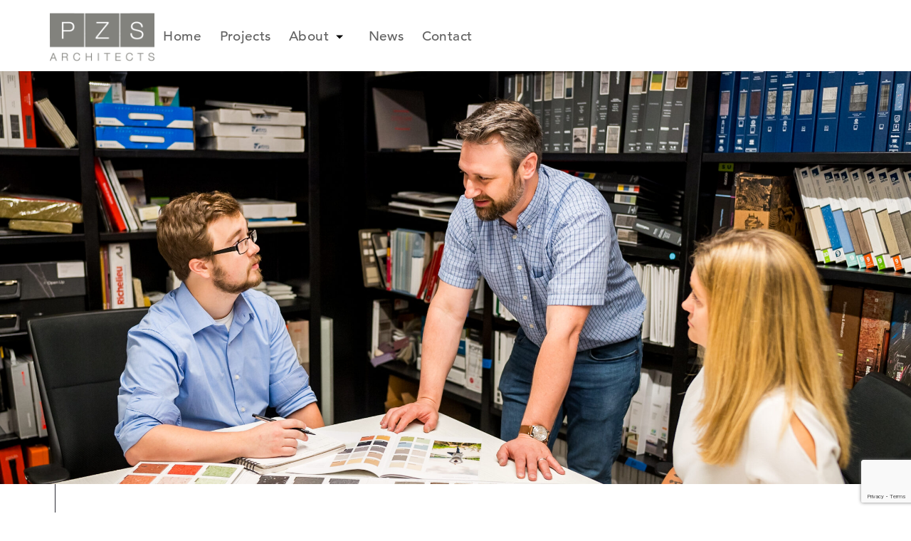

--- FILE ---
content_type: text/html; charset=UTF-8
request_url: https://pzsarchitects.com/capabilities/interior-design/
body_size: 11140
content:
<!DOCTYPE html>  

<html lang="en-US" class="no-js">
<head>
	<title>Interior Design | Philadelphia based architecture firm specializing in Higher Education, Multifamily Multi-Use, Veterinary, Health Care, Community, and Non-Profit architectural design, programming, and planning.</title>
	<script>
		document.documentElement.className =
			document.documentElement.className.replace(/\bno-js\b/g, 'js')
	</script>
	<meta charset="UTF-8">
	<meta name="viewport" content="width=device-width, initial-scale=1">

	<meta name='robots' content='index, follow, max-image-preview:large, max-snippet:-1, max-video-preview:-1' />
	<style>img:is([sizes="auto" i], [sizes^="auto," i]) { contain-intrinsic-size: 3000px 1500px }</style>
	
	<!-- This site is optimized with the Yoast SEO plugin v25.6 - https://yoast.com/wordpress/plugins/seo/ -->
	<title>Interior Design | Philadelphia based architecture firm specializing in Higher Education, Multifamily Multi-Use, Veterinary, Health Care, Community, and Non-Profit architectural design, programming, and planning.</title>
	<meta name="description" content="Interior design is a complex and multi-layered discipline that involves a wide range of considerations and skills. Designers carefully select furniture and finishes, design effective signage and lighting, align the design with branding, and consider the relationship between the interior and exterior." />
	<link rel="canonical" href="https://pzsarchitects.com/capabilities/interior-design/" />
	<meta property="og:locale" content="en_US" />
	<meta property="og:type" content="article" />
	<meta property="og:title" content="Interior Design | Philadelphia based architecture firm specializing in Higher Education, Multifamily Multi-Use, Veterinary, Health Care, Community, and Non-Profit architectural design, programming, and planning." />
	<meta property="og:description" content="Interior design is a complex and multi-layered discipline that involves a wide range of considerations and skills. Designers carefully select furniture and finishes, design effective signage and lighting, align the design with branding, and consider the relationship between the interior and exterior." />
	<meta property="og:url" content="https://pzsarchitects.com/capabilities/interior-design/" />
	<meta property="og:site_name" content="PZS Architects" />
	<meta property="article:publisher" content="https://www.facebook.com/pzsarch/" />
	<meta property="article:modified_time" content="2024-02-06T21:59:29+00:00" />
	<meta property="og:image" content="https://pzsarchitects.com/wp-content/uploads/2023/09/1014_CG1_7151-e1694193013144.jpg" />
	<meta property="og:image:width" content="2304" />
	<meta property="og:image:height" content="1324" />
	<meta property="og:image:type" content="image/jpeg" />
	<meta name="twitter:card" content="summary_large_image" />
	<script type="application/ld+json" class="yoast-schema-graph">{"@context":"https://schema.org","@graph":[{"@type":"WebPage","@id":"https://pzsarchitects.com/capabilities/interior-design/","url":"https://pzsarchitects.com/capabilities/interior-design/","name":"Interior Design | Philadelphia based architecture firm specializing in Higher Education, Multifamily Multi-Use, Veterinary, Health Care, Community, and Non-Profit architectural design, programming, and planning.","isPartOf":{"@id":"https://pzsarchitects.com/#website"},"primaryImageOfPage":{"@id":"https://pzsarchitects.com/capabilities/interior-design/#primaryimage"},"image":{"@id":"https://pzsarchitects.com/capabilities/interior-design/#primaryimage"},"thumbnailUrl":"https://pzsarchitects.com/wp-content/uploads/2023/09/1014_CG1_7151-e1694193013144.jpg","datePublished":"2023-05-25T22:06:42+00:00","dateModified":"2024-02-06T21:59:29+00:00","description":"Interior design is a complex and multi-layered discipline that involves a wide range of considerations and skills. Designers carefully select furniture and finishes, design effective signage and lighting, align the design with branding, and consider the relationship between the interior and exterior.","breadcrumb":{"@id":"https://pzsarchitects.com/capabilities/interior-design/#breadcrumb"},"inLanguage":"en-US","potentialAction":[{"@type":"ReadAction","target":["https://pzsarchitects.com/capabilities/interior-design/"]}]},{"@type":"ImageObject","inLanguage":"en-US","@id":"https://pzsarchitects.com/capabilities/interior-design/#primaryimage","url":"https://pzsarchitects.com/wp-content/uploads/2023/09/1014_CG1_7151-e1694193013144.jpg","contentUrl":"https://pzsarchitects.com/wp-content/uploads/2023/09/1014_CG1_7151-e1694193013144.jpg","width":2304,"height":1324},{"@type":"BreadcrumbList","@id":"https://pzsarchitects.com/capabilities/interior-design/#breadcrumb","itemListElement":[{"@type":"ListItem","position":1,"name":"Home","item":"http://pzsarchitects.com/"},{"@type":"ListItem","position":2,"name":"Capabilities","item":"http://pzsarchitects.com/capabilities/"},{"@type":"ListItem","position":3,"name":"Interior Design"}]},{"@type":"WebSite","@id":"https://pzsarchitects.com/#website","url":"https://pzsarchitects.com/","name":"PZS Architects","description":"Philadelphia based architecture firm specializing in Higher Education, Multifamily Multi-Use, Veterinary, Health Care, Community, and Non-Profit architectural design, programming, and planning.","publisher":{"@id":"https://pzsarchitects.com/#organization"},"potentialAction":[{"@type":"SearchAction","target":{"@type":"EntryPoint","urlTemplate":"https://pzsarchitects.com/?s={search_term_string}"},"query-input":{"@type":"PropertyValueSpecification","valueRequired":true,"valueName":"search_term_string"}}],"inLanguage":"en-US"},{"@type":"Organization","@id":"https://pzsarchitects.com/#organization","name":"PZS Architects","url":"https://pzsarchitects.com/","logo":{"@type":"ImageObject","inLanguage":"en-US","@id":"https://pzsarchitects.com/#/schema/logo/image/","url":"https://pzsarchitects.com/wp-content/uploads/2023/05/pzs-logo-1.png","contentUrl":"https://pzsarchitects.com/wp-content/uploads/2023/05/pzs-logo-1.png","width":628,"height":292,"caption":"PZS Architects"},"image":{"@id":"https://pzsarchitects.com/#/schema/logo/image/"},"sameAs":["https://www.facebook.com/pzsarch/","https://www.instagram.com/pzs_architects/?hl=en"]}]}</script>
	<!-- / Yoast SEO plugin. -->


<link rel='dns-prefetch' href='//www.google.com' />
<link rel='stylesheet' id='wp-block-library-css' href='https://pzsarchitects.com/wp-includes/css/dist/block-library/style.min.css?ver=6.8.3' type='text/css' media='all' />
<style id='safe-svg-svg-icon-style-inline-css' type='text/css'>
.safe-svg-cover{text-align:center}.safe-svg-cover .safe-svg-inside{display:inline-block;max-width:100%}.safe-svg-cover svg{height:100%;max-height:100%;max-width:100%;width:100%}

</style>
<style id='global-styles-inline-css' type='text/css'>
:root{--wp--preset--aspect-ratio--square: 1;--wp--preset--aspect-ratio--4-3: 4/3;--wp--preset--aspect-ratio--3-4: 3/4;--wp--preset--aspect-ratio--3-2: 3/2;--wp--preset--aspect-ratio--2-3: 2/3;--wp--preset--aspect-ratio--16-9: 16/9;--wp--preset--aspect-ratio--9-16: 9/16;--wp--preset--color--black: #000000;--wp--preset--color--cyan-bluish-gray: #abb8c3;--wp--preset--color--white: #ffffff;--wp--preset--color--pale-pink: #f78da7;--wp--preset--color--vivid-red: #cf2e2e;--wp--preset--color--luminous-vivid-orange: #ff6900;--wp--preset--color--luminous-vivid-amber: #fcb900;--wp--preset--color--light-green-cyan: #7bdcb5;--wp--preset--color--vivid-green-cyan: #00d084;--wp--preset--color--pale-cyan-blue: #8ed1fc;--wp--preset--color--vivid-cyan-blue: #0693e3;--wp--preset--color--vivid-purple: #9b51e0;--wp--preset--gradient--vivid-cyan-blue-to-vivid-purple: linear-gradient(135deg,rgba(6,147,227,1) 0%,rgb(155,81,224) 100%);--wp--preset--gradient--light-green-cyan-to-vivid-green-cyan: linear-gradient(135deg,rgb(122,220,180) 0%,rgb(0,208,130) 100%);--wp--preset--gradient--luminous-vivid-amber-to-luminous-vivid-orange: linear-gradient(135deg,rgba(252,185,0,1) 0%,rgba(255,105,0,1) 100%);--wp--preset--gradient--luminous-vivid-orange-to-vivid-red: linear-gradient(135deg,rgba(255,105,0,1) 0%,rgb(207,46,46) 100%);--wp--preset--gradient--very-light-gray-to-cyan-bluish-gray: linear-gradient(135deg,rgb(238,238,238) 0%,rgb(169,184,195) 100%);--wp--preset--gradient--cool-to-warm-spectrum: linear-gradient(135deg,rgb(74,234,220) 0%,rgb(151,120,209) 20%,rgb(207,42,186) 40%,rgb(238,44,130) 60%,rgb(251,105,98) 80%,rgb(254,248,76) 100%);--wp--preset--gradient--blush-light-purple: linear-gradient(135deg,rgb(255,206,236) 0%,rgb(152,150,240) 100%);--wp--preset--gradient--blush-bordeaux: linear-gradient(135deg,rgb(254,205,165) 0%,rgb(254,45,45) 50%,rgb(107,0,62) 100%);--wp--preset--gradient--luminous-dusk: linear-gradient(135deg,rgb(255,203,112) 0%,rgb(199,81,192) 50%,rgb(65,88,208) 100%);--wp--preset--gradient--pale-ocean: linear-gradient(135deg,rgb(255,245,203) 0%,rgb(182,227,212) 50%,rgb(51,167,181) 100%);--wp--preset--gradient--electric-grass: linear-gradient(135deg,rgb(202,248,128) 0%,rgb(113,206,126) 100%);--wp--preset--gradient--midnight: linear-gradient(135deg,rgb(2,3,129) 0%,rgb(40,116,252) 100%);--wp--preset--font-size--small: 13px;--wp--preset--font-size--medium: 20px;--wp--preset--font-size--large: 36px;--wp--preset--font-size--x-large: 42px;--wp--preset--font-size--title-1: clamp(2.25rem, 1.65rem + (0.03 * 100vw), 3rem);--wp--preset--font-size--title-2: clamp(2rem, 1.8rem + (0.01 * 100vw), 2.25rem);--wp--preset--font-size--title-3: clamp(1.875rem, 1.775rem + (0.005 * 100vw), 2rem);--wp--preset--font-size--title-4: clamp(1.25rem, 1.05rem + (0.01 * 100vw), 1.5rem);--wp--preset--font-size--subhead-1: clamp(1.125rem, 1.025rem + (0.005 * 100vw), 1.25rem);--wp--preset--font-size--subhead-2: clamp(0.875rem, 0.775rem + (0.005 * 100vw), 1rem);--wp--preset--font-size--copy-sm: 0.875rem;--wp--preset--font-size--copy-lg: 1.125rem;--wp--preset--font-size--caption: 0.75rem;--wp--preset--spacing--20: 0.44rem;--wp--preset--spacing--30: 0.67rem;--wp--preset--spacing--40: 1rem;--wp--preset--spacing--50: 1.5rem;--wp--preset--spacing--60: 2.25rem;--wp--preset--spacing--70: 3.38rem;--wp--preset--spacing--80: 5.06rem;--wp--preset--shadow--natural: 6px 6px 9px rgba(0, 0, 0, 0.2);--wp--preset--shadow--deep: 12px 12px 50px rgba(0, 0, 0, 0.4);--wp--preset--shadow--sharp: 6px 6px 0px rgba(0, 0, 0, 0.2);--wp--preset--shadow--outlined: 6px 6px 0px -3px rgba(255, 255, 255, 1), 6px 6px rgba(0, 0, 0, 1);--wp--preset--shadow--crisp: 6px 6px 0px rgba(0, 0, 0, 1);}:root { --wp--style--global--content-size: 80%;--wp--style--global--wide-size: 95%; }:where(body) { margin: 0; }.wp-site-blocks > .alignleft { float: left; margin-right: 2em; }.wp-site-blocks > .alignright { float: right; margin-left: 2em; }.wp-site-blocks > .aligncenter { justify-content: center; margin-left: auto; margin-right: auto; }:where(.is-layout-flex){gap: 0.5em;}:where(.is-layout-grid){gap: 0.5em;}.is-layout-flow > .alignleft{float: left;margin-inline-start: 0;margin-inline-end: 2em;}.is-layout-flow > .alignright{float: right;margin-inline-start: 2em;margin-inline-end: 0;}.is-layout-flow > .aligncenter{margin-left: auto !important;margin-right: auto !important;}.is-layout-constrained > .alignleft{float: left;margin-inline-start: 0;margin-inline-end: 2em;}.is-layout-constrained > .alignright{float: right;margin-inline-start: 2em;margin-inline-end: 0;}.is-layout-constrained > .aligncenter{margin-left: auto !important;margin-right: auto !important;}.is-layout-constrained > :where(:not(.alignleft):not(.alignright):not(.alignfull)){max-width: var(--wp--style--global--content-size);margin-left: auto !important;margin-right: auto !important;}.is-layout-constrained > .alignwide{max-width: var(--wp--style--global--wide-size);}body .is-layout-flex{display: flex;}.is-layout-flex{flex-wrap: wrap;align-items: center;}.is-layout-flex > :is(*, div){margin: 0;}body .is-layout-grid{display: grid;}.is-layout-grid > :is(*, div){margin: 0;}body{padding-top: 0px;padding-right: 0px;padding-bottom: 0px;padding-left: 0px;}a:where(:not(.wp-element-button)){text-decoration: underline;}:root :where(.wp-element-button, .wp-block-button__link){background-color: #32373c;border-width: 0;color: #fff;font-family: inherit;font-size: inherit;line-height: inherit;padding: calc(0.667em + 2px) calc(1.333em + 2px);text-decoration: none;}.has-black-color{color: var(--wp--preset--color--black) !important;}.has-cyan-bluish-gray-color{color: var(--wp--preset--color--cyan-bluish-gray) !important;}.has-white-color{color: var(--wp--preset--color--white) !important;}.has-pale-pink-color{color: var(--wp--preset--color--pale-pink) !important;}.has-vivid-red-color{color: var(--wp--preset--color--vivid-red) !important;}.has-luminous-vivid-orange-color{color: var(--wp--preset--color--luminous-vivid-orange) !important;}.has-luminous-vivid-amber-color{color: var(--wp--preset--color--luminous-vivid-amber) !important;}.has-light-green-cyan-color{color: var(--wp--preset--color--light-green-cyan) !important;}.has-vivid-green-cyan-color{color: var(--wp--preset--color--vivid-green-cyan) !important;}.has-pale-cyan-blue-color{color: var(--wp--preset--color--pale-cyan-blue) !important;}.has-vivid-cyan-blue-color{color: var(--wp--preset--color--vivid-cyan-blue) !important;}.has-vivid-purple-color{color: var(--wp--preset--color--vivid-purple) !important;}.has-black-background-color{background-color: var(--wp--preset--color--black) !important;}.has-cyan-bluish-gray-background-color{background-color: var(--wp--preset--color--cyan-bluish-gray) !important;}.has-white-background-color{background-color: var(--wp--preset--color--white) !important;}.has-pale-pink-background-color{background-color: var(--wp--preset--color--pale-pink) !important;}.has-vivid-red-background-color{background-color: var(--wp--preset--color--vivid-red) !important;}.has-luminous-vivid-orange-background-color{background-color: var(--wp--preset--color--luminous-vivid-orange) !important;}.has-luminous-vivid-amber-background-color{background-color: var(--wp--preset--color--luminous-vivid-amber) !important;}.has-light-green-cyan-background-color{background-color: var(--wp--preset--color--light-green-cyan) !important;}.has-vivid-green-cyan-background-color{background-color: var(--wp--preset--color--vivid-green-cyan) !important;}.has-pale-cyan-blue-background-color{background-color: var(--wp--preset--color--pale-cyan-blue) !important;}.has-vivid-cyan-blue-background-color{background-color: var(--wp--preset--color--vivid-cyan-blue) !important;}.has-vivid-purple-background-color{background-color: var(--wp--preset--color--vivid-purple) !important;}.has-black-border-color{border-color: var(--wp--preset--color--black) !important;}.has-cyan-bluish-gray-border-color{border-color: var(--wp--preset--color--cyan-bluish-gray) !important;}.has-white-border-color{border-color: var(--wp--preset--color--white) !important;}.has-pale-pink-border-color{border-color: var(--wp--preset--color--pale-pink) !important;}.has-vivid-red-border-color{border-color: var(--wp--preset--color--vivid-red) !important;}.has-luminous-vivid-orange-border-color{border-color: var(--wp--preset--color--luminous-vivid-orange) !important;}.has-luminous-vivid-amber-border-color{border-color: var(--wp--preset--color--luminous-vivid-amber) !important;}.has-light-green-cyan-border-color{border-color: var(--wp--preset--color--light-green-cyan) !important;}.has-vivid-green-cyan-border-color{border-color: var(--wp--preset--color--vivid-green-cyan) !important;}.has-pale-cyan-blue-border-color{border-color: var(--wp--preset--color--pale-cyan-blue) !important;}.has-vivid-cyan-blue-border-color{border-color: var(--wp--preset--color--vivid-cyan-blue) !important;}.has-vivid-purple-border-color{border-color: var(--wp--preset--color--vivid-purple) !important;}.has-vivid-cyan-blue-to-vivid-purple-gradient-background{background: var(--wp--preset--gradient--vivid-cyan-blue-to-vivid-purple) !important;}.has-light-green-cyan-to-vivid-green-cyan-gradient-background{background: var(--wp--preset--gradient--light-green-cyan-to-vivid-green-cyan) !important;}.has-luminous-vivid-amber-to-luminous-vivid-orange-gradient-background{background: var(--wp--preset--gradient--luminous-vivid-amber-to-luminous-vivid-orange) !important;}.has-luminous-vivid-orange-to-vivid-red-gradient-background{background: var(--wp--preset--gradient--luminous-vivid-orange-to-vivid-red) !important;}.has-very-light-gray-to-cyan-bluish-gray-gradient-background{background: var(--wp--preset--gradient--very-light-gray-to-cyan-bluish-gray) !important;}.has-cool-to-warm-spectrum-gradient-background{background: var(--wp--preset--gradient--cool-to-warm-spectrum) !important;}.has-blush-light-purple-gradient-background{background: var(--wp--preset--gradient--blush-light-purple) !important;}.has-blush-bordeaux-gradient-background{background: var(--wp--preset--gradient--blush-bordeaux) !important;}.has-luminous-dusk-gradient-background{background: var(--wp--preset--gradient--luminous-dusk) !important;}.has-pale-ocean-gradient-background{background: var(--wp--preset--gradient--pale-ocean) !important;}.has-electric-grass-gradient-background{background: var(--wp--preset--gradient--electric-grass) !important;}.has-midnight-gradient-background{background: var(--wp--preset--gradient--midnight) !important;}.has-small-font-size{font-size: var(--wp--preset--font-size--small) !important;}.has-medium-font-size{font-size: var(--wp--preset--font-size--medium) !important;}.has-large-font-size{font-size: var(--wp--preset--font-size--large) !important;}.has-x-large-font-size{font-size: var(--wp--preset--font-size--x-large) !important;}.has-title-1-font-size{font-size: var(--wp--preset--font-size--title-1) !important;}.has-title-2-font-size{font-size: var(--wp--preset--font-size--title-2) !important;}.has-title-3-font-size{font-size: var(--wp--preset--font-size--title-3) !important;}.has-title-4-font-size{font-size: var(--wp--preset--font-size--title-4) !important;}.has-subhead-1-font-size{font-size: var(--wp--preset--font-size--subhead-1) !important;}.has-subhead-2-font-size{font-size: var(--wp--preset--font-size--subhead-2) !important;}.has-copy-sm-font-size{font-size: var(--wp--preset--font-size--copy-sm) !important;}.has-copy-lg-font-size{font-size: var(--wp--preset--font-size--copy-lg) !important;}.has-caption-font-size{font-size: var(--wp--preset--font-size--caption) !important;}
:where(.wp-block-post-template.is-layout-flex){gap: 1.25em;}:where(.wp-block-post-template.is-layout-grid){gap: 1.25em;}
:where(.wp-block-columns.is-layout-flex){gap: 2em;}:where(.wp-block-columns.is-layout-grid){gap: 2em;}
:root :where(.wp-block-pullquote){font-size: 1.5em;line-height: 1.6;}
</style>
<link rel='stylesheet' id='search-filter-plugin-styles-css' href='https://pzsarchitects.com/wp-content/plugins/search-filter-pro/public/assets/css/search-filter.min.css?ver=2.5.14' type='text/css' media='all' />
<link rel='stylesheet' id='pzs-styles-css' href='https://pzsarchitects.com/wp-content/themes/pzs-theme/dist/css/style.min.css?ver=1705678746' type='text/css' media='all' />
<script type="text/javascript" src="https://pzsarchitects.com/wp-includes/js/jquery/jquery.min.js?ver=3.7.1" id="jquery-core-js"></script>
<script type="text/javascript" src="https://pzsarchitects.com/wp-includes/js/jquery/jquery-migrate.min.js?ver=3.4.1" id="jquery-migrate-js"></script>
<script type="text/javascript" id="search-filter-plugin-build-js-extra">
/* <![CDATA[ */
var SF_LDATA = {"ajax_url":"https:\/\/pzsarchitects.com\/wp-admin\/admin-ajax.php","home_url":"https:\/\/pzsarchitects.com\/","extensions":[]};
/* ]]> */
</script>
<script type="text/javascript" src="https://pzsarchitects.com/wp-content/plugins/search-filter-pro/public/assets/js/search-filter-build.min.js?ver=2.5.14" id="search-filter-plugin-build-js"></script>
<script type="text/javascript" src="https://pzsarchitects.com/wp-content/plugins/search-filter-pro/public/assets/js/chosen.jquery.min.js?ver=2.5.14" id="search-filter-plugin-chosen-js"></script>
<link rel="alternate" title="oEmbed (JSON)" type="application/json+oembed" href="https://pzsarchitects.com/wp-json/oembed/1.0/embed?url=https%3A%2F%2Fpzsarchitects.com%2Fcapabilities%2Finterior-design%2F" />
<link rel="alternate" title="oEmbed (XML)" type="text/xml+oembed" href="https://pzsarchitects.com/wp-json/oembed/1.0/embed?url=https%3A%2F%2Fpzsarchitects.com%2Fcapabilities%2Finterior-design%2F&#038;format=xml" />
<!-- Google tag (gtag.js) -->

<!-- 
<script async src="https://www.googletagmanager.com/gtag/js?id=G-5N8G8V016F"></script>
<script>
  window.dataLayer = window.dataLayer || [];
  function gtag(){dataLayer.push(arguments);}
  gtag('js', new Date());

  gtag('config', 'G-5N8G8V016F');
</script>
-->		<script>
			document.documentElement.className = document.documentElement.className.replace( 'no-js', 'js' );
		</script>
				<style>
			.no-js img.lazyload { display: none; }
			figure.wp-block-image img.lazyloading { min-width: 150px; }
							.lazyload, .lazyloading { opacity: 0; }
				.lazyloaded {
					opacity: 1;
					transition: opacity 400ms;
					transition-delay: 0ms;
				}
					</style>
		<link rel="icon" href="https://pzsarchitects.com/wp-content/uploads/2023/06/pzs-favicon.png" sizes="32x32" />
<link rel="icon" href="https://pzsarchitects.com/wp-content/uploads/2023/06/pzs-favicon.png" sizes="192x192" />
<link rel="apple-touch-icon" href="https://pzsarchitects.com/wp-content/uploads/2023/06/pzs-favicon.png" />
<meta name="msapplication-TileImage" content="https://pzsarchitects.com/wp-content/uploads/2023/06/pzs-favicon.png" />
		<style type="text/css" id="wp-custom-css">
			p.custom-indent { 
text-indent:45px;
} 		</style>
		</head>

<body class="wp-singular page-template-default page page-id-110 page-child parent-pageid-106 wp-theme-pzs-theme">

<a class="screen-reader-text" href="#main">Skip to content</a>


<header class='mw menu-wrap'>
	<div class='menu wrapper px md_px2'>
					<a class="menu__logo-link" href="https://pzsarchitects.com/" aria-label="home">
				<img   alt="PZS Architects" data-src="https://pzsarchitects.com/wp-content/uploads/2023/05/pzs-logo-1.png" class="menu__logo lazyload" src="[data-uri]"><noscript><img class="menu__logo" src="https://pzsarchitects.com/wp-content/uploads/2023/05/pzs-logo-1.png" alt="PZS Architects"></noscript>
			</a>        
		
		<button class="menu__toggle btn-reset" type="button" aria-label="Toggle Nav Menu">
			<span class="menu__toggle-text">Menu</span>
			<span class="ham">
				<span class="ham-inner"></span>
				<span class="ham-inner"></span>
				<span class="ham-inner"></span>
			</span>
		</button>     

		<nav class='menu__nav'>
			<div class="menu__nav-inner">
				<ul id="menu-nav" class="menu__list"><li id="menu-item-116" class="menu-item menu-item-type-post_type menu-item-object-page menu-item-home menu-item-116 menu__item menu__item--depth-0"><a href="https://pzsarchitects.com/" class="menu__link">Home</a></li>
<li id="menu-item-524" class="menu-item menu-item-type-post_type_archive menu-item-object-projects menu-item-524 menu__item menu__item--depth-0"><a href="https://pzsarchitects.com/projects/" class="menu__link">Projects</a></li>
<li id="menu-item-122" class="menu-item menu-item-type-post_type menu-item-object-page menu-item-has-children menu-item-122 menu__item menu__item--depth-0"><a href="https://pzsarchitects.com/about/" class="menu__link">About</a><button class="menu__sub-menu-toggle btn-reset lvl-1" aria-label="Toggle About Sub Menu" aria-expanded="false" aria-controls="sub-menu-122"></button>
<ul class="sub-menu menu__sub-menu">
	<li id="menu-item-1121" class="menu-item menu-item-type-custom menu-item-object-custom menu-item-1121 menu__item menu__item--depth-1 menu__sub-menu-item"><a href="https://pzsarchitects.com/about/" class="menu__sub-menu-link">About The Firm</a></li>
	<li id="menu-item-117" class="menu-item menu-item-type-post_type menu-item-object-page current-page-ancestor menu-item-117 menu__item menu__item--depth-1 menu__sub-menu-item"><a href="https://pzsarchitects.com/capabilities/" class="menu__sub-menu-link">Capabilities</a></li>
	<li id="menu-item-123" class="menu-item menu-item-type-post_type menu-item-object-page menu-item-123 menu__item menu__item--depth-1 menu__sub-menu-item"><a href="https://pzsarchitects.com/careers/" class="menu__sub-menu-link">Careers</a></li>
</ul>
</li>
<li id="menu-item-125" class="menu-item menu-item-type-post_type menu-item-object-page menu-item-125 menu__item menu__item--depth-0"><a href="https://pzsarchitects.com/news/" class="menu__link">News</a></li>
<li id="menu-item-124" class="menu-item menu-item-type-post_type menu-item-object-page menu-item-124 menu__item menu__item--depth-0"><a href="https://pzsarchitects.com/contact/" class="menu__link">Contact</a></li>
</ul>			</div>
		</nav> 
	</div>
</header>

<main id="main">

<div class="page-content">


		
			

<div class="hero mw hero--image hero--size-medium" id="">
  <div class="hero__inner mt-none mb-none" style="">

    
    
  
    <div class="sp-media sp-media--image" id="">

                        <div class="sp-media__wrap">
            <img  alt=""  data-src="https://pzsarchitects.com/wp-content/uploads/2023/09/1014_CG1_7151-e1694193013144.jpg" class="sp-media__item lazyload" src="[data-uri]" /><noscript><img src="https://pzsarchitects.com/wp-content/uploads/2023/09/1014_CG1_7151-e1694193013144.jpg" alt="" class="sp-media__item" /></noscript>
          </div>
        
      
          
    </div>

  
  </div>

</div>



	

		
			
<div class="block-headline mw" id="">
      <div class="headline__wrapper px1 mt-none mb-sm" style="">
      <div class="headline__inner">
        <h1>Interior Design</h1>
                  <div class="title-2 headline__subhead">Our skilled interior designers create elegant spaces that complement a building's aesthetic, enhancing the overall experience for its inhabitants and users.

</div>
              </div>
    </div>

  </div>
	

		
			
<div class="medtext mw medtext--image" id="">
  <div class="medtext__inner medtext__inner--media-left medtext__inner--full mt-md mb-md" style="">

    
  
    <div class="medtext__media medtext__media--full sp-media sp-media--image sp-media--minheight" id="">

                        <div class="sp-media__wrap">
            <img  alt=""  data-src="https://pzsarchitects.com/wp-content/uploads/2023/06/lofts-at-bella-vista-lobby-space-1.jpg" class="sp-media__item lazyload" src="[data-uri]" /><noscript><img src="https://pzsarchitects.com/wp-content/uploads/2023/06/lofts-at-bella-vista-lobby-space-1.jpg" alt="" class="sp-media__item" /></noscript>
          </div>
        
      
          
    </div>

  
    <div class="medtext__content md_px0 relative">
              <h2>Interior Design</h2>
<p>By combining our expertise in architecture and interior design, our designers create spaces that are not only functional but also aesthetically pleasing and emotionally engaging. We believe that the spaces we design should support the well-being of the people who use them, whether it’s a home, workplace, an institution, or public gathering space. At the core of our work is the desire to create interiors that make a positive impact on people’s lives.</p>

      
    </div>

  </div>

</div>
	

		
			
<div class="medtext mw medtext--image" id="">
  <div class="medtext__inner medtext__inner--media-right medtext__inner--full mt-md mb-md" style="">

    
  
    <div class="medtext__media medtext__media--full sp-media sp-media--image sp-media--minheight" id="">

                        <div class="sp-media__wrap">
            <img  alt=""  data-src="https://pzsarchitects.com/wp-content/uploads/2023/06/Ayer_MainRoom2_photo-scaled.jpg" class="sp-media__item lazyload" src="[data-uri]" /><noscript><img src="https://pzsarchitects.com/wp-content/uploads/2023/06/Ayer_MainRoom2_photo-scaled.jpg" alt="" class="sp-media__item" /></noscript>
          </div>
        
      
          
    </div>

  
    <div class="medtext__content md_px0 relative">
              <h2>Our Interior Design Approach</h2>
<p>Our interior designers think about the big picture, taking into account not just the interior space but also how it fits within the larger context of the building, site, and environment. We ensure that the final design is effective, cohesive, and in harmony with the existing architectural and natural surroundings.</p>
<p>As interior designers, we consider every aspect of a project, from its intended use and the materials we choose, to the environmental impact it will have. We take a holistic approach to our projects, ensuring that every element works in harmony to create a space that is not only visually appealing but also practical and functional.</p>
<p>We offer a complete range of interior design services, balancing design and practicality with innovative approaches on each project. Our clients can be sure that their vision for the space is fully realized and that all aspects of the design are cohesive and integrated. The result is a space that is not only beautiful but also functional, sustainable, and a joy to inhabit.</p>

      
    </div>

  </div>

</div>
	

		
			
<div class="expslider expslider--tl mw expslider--landscape" id="">
	<div class="expslider__inner mt-sm mb-sm" style="">
		<h2 class="expslider__title pl1 title-lineh">Featured Projects</h2>

		<div class="expslider__contents splide">

			<div class="splide__arrows">
				<button class="splide__arrow splide__arrow--prev">
<!-- <svg xmlns="http://www.w3.org/2000/svg" fill="none" viewBox="0 0 48 24" class="arrow arrow--left" aria-hidden="true">
  <path stroke-linecap="round" stroke-linejoin="round" stroke-width="2" d="M44.2 12H3.8m0 0 8.2 8.2M3.8 12 12 3.8"/>
</svg> -->

<svg xmlns="http://www.w3.org/2000/svg" fill="none" viewBox="0 0 10 15" class="arrow arrow--left" aria-hidden="true">
  <path stroke-linecap="square" stroke-width="2" d="M7.8 2 2 7.8l5.8 5.9"/>
</svg></button>
				<button class="splide__arrow splide__arrow--next">
<!-- <svg xmlns="http://www.w3.org/2000/svg" fill="none" viewBox="0 0 48 24" class="arrow arrow--right" aria-hidden="true">
  <path stroke-linecap="round" stroke-linejoin="round" stroke-width="2" d="M3.8 12h40.4m0 0L36 20.2m8.2-8.2L36 3.8"/>
</svg> -->

<svg xmlns="http://www.w3.org/2000/svg" fill="none" viewBox="0 0 9 15" class="arrow arrow--right" aria-hidden="true">
  <path stroke-linecap="square" stroke-width="2" d="m1.8 2 5.9 5.8-5.9 5.9"/>
</svg>
</button>
			</div>      

			<div class="splide__track">

				<div class="splide__list">

					
						
							<div class="splide__slide expslider__slide">
								<div class="expslider__img-outer">
									<div class="expslider__img sp-media">
										<div class="sp-media__wrap">
											<img width="900" height="428"   alt="" decoding="async" fetchpriority="high" data-srcset="https://pzsarchitects.com/wp-content/uploads/2023/06/939605772628101632-lofts-bella-vista-living-projects-full-1024x487.png 1024w, https://pzsarchitects.com/wp-content/uploads/2023/06/939605772628101632-lofts-bella-vista-living-projects-full-300x143.png 300w, https://pzsarchitects.com/wp-content/uploads/2023/06/939605772628101632-lofts-bella-vista-living-projects-full-768x365.png 768w, https://pzsarchitects.com/wp-content/uploads/2023/06/939605772628101632-lofts-bella-vista-living-projects-full.png 1140w"  data-src="https://pzsarchitects.com/wp-content/uploads/2023/06/939605772628101632-lofts-bella-vista-living-projects-full-1024x487.png" data-sizes="(max-width: 900px) 100vw, 900px" class="sp-media__item wp-post-image lazyload" src="[data-uri]" /><noscript><img width="900" height="428" src="https://pzsarchitects.com/wp-content/uploads/2023/06/939605772628101632-lofts-bella-vista-living-projects-full-1024x487.png" class="sp-media__item wp-post-image" alt="" decoding="async" fetchpriority="high" srcset="https://pzsarchitects.com/wp-content/uploads/2023/06/939605772628101632-lofts-bella-vista-living-projects-full-1024x487.png 1024w, https://pzsarchitects.com/wp-content/uploads/2023/06/939605772628101632-lofts-bella-vista-living-projects-full-300x143.png 300w, https://pzsarchitects.com/wp-content/uploads/2023/06/939605772628101632-lofts-bella-vista-living-projects-full-768x365.png 768w, https://pzsarchitects.com/wp-content/uploads/2023/06/939605772628101632-lofts-bella-vista-living-projects-full.png 1140w" sizes="(max-width: 900px) 100vw, 900px" /></noscript>										</div>						
									</div>
								</div>

									<div class="expslider__slide-contents">
										<h3 class="title-4 expslider__slide-title">The Lofts at Bella Vista </h3>
										<div class="expslider__text copy-sm">
																					</div>

										<a href="https://pzsarchitects.com/projects/the-lofts-at-bella-vista/" class="btn-caps">Read More</a>
									</div>

							</div>

						
							<div class="splide__slide expslider__slide">
								<div class="expslider__img-outer">
									<div class="expslider__img sp-media">
										<div class="sp-media__wrap">
											<img width="900" height="428"   alt="" decoding="async" data-srcset="https://pzsarchitects.com/wp-content/uploads/2023/06/9237670354495943-the-atlantic-01-marquee-full-1024x487.png 1024w, https://pzsarchitects.com/wp-content/uploads/2023/06/9237670354495943-the-atlantic-01-marquee-full-300x143.png 300w, https://pzsarchitects.com/wp-content/uploads/2023/06/9237670354495943-the-atlantic-01-marquee-full-768x365.png 768w, https://pzsarchitects.com/wp-content/uploads/2023/06/9237670354495943-the-atlantic-01-marquee-full.png 1140w"  data-src="https://pzsarchitects.com/wp-content/uploads/2023/06/9237670354495943-the-atlantic-01-marquee-full-1024x487.png" data-sizes="(max-width: 900px) 100vw, 900px" class="sp-media__item wp-post-image lazyload" src="[data-uri]" /><noscript><img width="900" height="428" src="https://pzsarchitects.com/wp-content/uploads/2023/06/9237670354495943-the-atlantic-01-marquee-full-1024x487.png" class="sp-media__item wp-post-image" alt="" decoding="async" srcset="https://pzsarchitects.com/wp-content/uploads/2023/06/9237670354495943-the-atlantic-01-marquee-full-1024x487.png 1024w, https://pzsarchitects.com/wp-content/uploads/2023/06/9237670354495943-the-atlantic-01-marquee-full-300x143.png 300w, https://pzsarchitects.com/wp-content/uploads/2023/06/9237670354495943-the-atlantic-01-marquee-full-768x365.png 768w, https://pzsarchitects.com/wp-content/uploads/2023/06/9237670354495943-the-atlantic-01-marquee-full.png 1140w" sizes="(max-width: 900px) 100vw, 900px" /></noscript>										</div>						
									</div>
								</div>

									<div class="expslider__slide-contents">
										<h3 class="title-4 expslider__slide-title">The Atlantic</h3>
										<div class="expslider__text copy-sm">
																					</div>

										<a href="https://pzsarchitects.com/projects/the-atlantic/" class="btn-caps">Read More</a>
									</div>

							</div>

						
							<div class="splide__slide expslider__slide">
								<div class="expslider__img-outer">
									<div class="expslider__img sp-media">
										<div class="sp-media__wrap">
											<img width="814" height="540"   alt="" decoding="async" data-srcset="https://pzsarchitects.com/wp-content/uploads/2023/06/presidential.jpg 814w, https://pzsarchitects.com/wp-content/uploads/2023/06/presidential-300x199.jpg 300w, https://pzsarchitects.com/wp-content/uploads/2023/06/presidential-768x509.jpg 768w"  data-src="https://pzsarchitects.com/wp-content/uploads/2023/06/presidential.jpg" data-sizes="(max-width: 814px) 100vw, 814px" class="sp-media__item wp-post-image lazyload" src="[data-uri]" /><noscript><img width="814" height="540" src="https://pzsarchitects.com/wp-content/uploads/2023/06/presidential.jpg" class="sp-media__item wp-post-image" alt="" decoding="async" srcset="https://pzsarchitects.com/wp-content/uploads/2023/06/presidential.jpg 814w, https://pzsarchitects.com/wp-content/uploads/2023/06/presidential-300x199.jpg 300w, https://pzsarchitects.com/wp-content/uploads/2023/06/presidential-768x509.jpg 768w" sizes="(max-width: 814px) 100vw, 814px" /></noscript>										</div>						
									</div>
								</div>

									<div class="expslider__slide-contents">
										<h3 class="title-4 expslider__slide-title">Presidential City</h3>
										<div class="expslider__text copy-sm">
																					</div>

										<a href="https://pzsarchitects.com/projects/presidential-city/" class="btn-caps">Read More</a>
									</div>

							</div>

						
							<div class="splide__slide expslider__slide">
								<div class="expslider__img-outer">
									<div class="expslider__img sp-media">
										<div class="sp-media__wrap">
											<img width="900" height="675"   alt="" decoding="async" data-srcset="https://pzsarchitects.com/wp-content/uploads/2023/06/511830440253961520-pzskroc02-fitness-entr-full-1024x768.jpg 1024w, https://pzsarchitects.com/wp-content/uploads/2023/06/511830440253961520-pzskroc02-fitness-entr-full-300x225.jpg 300w, https://pzsarchitects.com/wp-content/uploads/2023/06/511830440253961520-pzskroc02-fitness-entr-full-768x576.jpg 768w, https://pzsarchitects.com/wp-content/uploads/2023/06/511830440253961520-pzskroc02-fitness-entr-full.jpg 1140w"  data-src="https://pzsarchitects.com/wp-content/uploads/2023/06/511830440253961520-pzskroc02-fitness-entr-full-1024x768.jpg" data-sizes="(max-width: 900px) 100vw, 900px" class="sp-media__item wp-post-image lazyload" src="[data-uri]" /><noscript><img width="900" height="675" src="https://pzsarchitects.com/wp-content/uploads/2023/06/511830440253961520-pzskroc02-fitness-entr-full-1024x768.jpg" class="sp-media__item wp-post-image" alt="" decoding="async" srcset="https://pzsarchitects.com/wp-content/uploads/2023/06/511830440253961520-pzskroc02-fitness-entr-full-1024x768.jpg 1024w, https://pzsarchitects.com/wp-content/uploads/2023/06/511830440253961520-pzskroc02-fitness-entr-full-300x225.jpg 300w, https://pzsarchitects.com/wp-content/uploads/2023/06/511830440253961520-pzskroc02-fitness-entr-full-768x576.jpg 768w, https://pzsarchitects.com/wp-content/uploads/2023/06/511830440253961520-pzskroc02-fitness-entr-full.jpg 1140w" sizes="(max-width: 900px) 100vw, 900px" /></noscript>										</div>						
									</div>
								</div>

									<div class="expslider__slide-contents">
										<h3 class="title-4 expslider__slide-title">The Salvation Army Kroc Center</h3>
										<div class="expslider__text copy-sm">
																					</div>

										<a href="https://pzsarchitects.com/projects/the-salvation-army-kroc-center/" class="btn-caps">Read More</a>
									</div>

							</div>

						
					
				</div>

			</div>

		</div>

	</div>
</div>

	

		
			
<div class="ftproj mw" id="">

  <div class="mt-none mb-sm" style="">

          <h2 class="ftproj__title relative title-lineh pl1 pb-md">Featured Projects</h2>
    
            <div class="splide ftproj__slider sp-media px1" data-count="5" >

          <div class="splide__track">
            <div class="splide__list">

                              <div class="splide__slide">

                  <a href="https://pzsarchitects.com/projects/the-lofts-at-bella-vista/" class="ftproj__link link-has-overlay">
                    <div class="sp-media__wrap">

                      <img  alt=""  data-src="https://pzsarchitects.com/wp-content/uploads/2023/06/939605772628101632-lofts-bella-vista-living-projects-full.png" class="sp-media__item lazyload" src="[data-uri]" /><noscript><img src="https://pzsarchitects.com/wp-content/uploads/2023/06/939605772628101632-lofts-bella-vista-living-projects-full.png" alt="" class="sp-media__item" /></noscript>
                      <div class="link-overlay" aria-hidden="true">Read More</div>
                    </div>

                                          <div class="ftproj__slidetitle subhead-1 link-dark">The Lofts at Bella Vista </div>
                                      </a>

                </div>
                              <div class="splide__slide">

                  <a href="https://pzsarchitects.com/projects/the-atlantic/" class="ftproj__link link-has-overlay">
                    <div class="sp-media__wrap">

                      <img  alt=""  data-src="https://pzsarchitects.com/wp-content/uploads/2023/06/9237670354495943-the-atlantic-01-marquee-full.png" class="sp-media__item lazyload" src="[data-uri]" /><noscript><img src="https://pzsarchitects.com/wp-content/uploads/2023/06/9237670354495943-the-atlantic-01-marquee-full.png" alt="" class="sp-media__item" /></noscript>
                      <div class="link-overlay" aria-hidden="true">Read More</div>
                    </div>

                                          <div class="ftproj__slidetitle subhead-1 link-dark">The Atlantic</div>
                                      </a>

                </div>
                              <div class="splide__slide">

                  <a href="https://pzsarchitects.com/projects/presidential-city/" class="ftproj__link link-has-overlay">
                    <div class="sp-media__wrap">

                      <img  alt=""  data-src="https://pzsarchitects.com/wp-content/uploads/2023/06/presidential.jpg" class="sp-media__item lazyload" src="[data-uri]" /><noscript><img src="https://pzsarchitects.com/wp-content/uploads/2023/06/presidential.jpg" alt="" class="sp-media__item" /></noscript>
                      <div class="link-overlay" aria-hidden="true">Read More</div>
                    </div>

                                          <div class="ftproj__slidetitle subhead-1 link-dark">Presidential City</div>
                                      </a>

                </div>
                              <div class="splide__slide">

                  <a href="https://pzsarchitects.com/projects/the-salvation-army-kroc-center/" class="ftproj__link link-has-overlay">
                    <div class="sp-media__wrap">

                      <img  alt=""  data-src="https://pzsarchitects.com/wp-content/uploads/2023/06/511830440253961520-pzskroc02-fitness-entr-full.jpg" class="sp-media__item lazyload" src="[data-uri]" /><noscript><img src="https://pzsarchitects.com/wp-content/uploads/2023/06/511830440253961520-pzskroc02-fitness-entr-full.jpg" alt="" class="sp-media__item" /></noscript>
                      <div class="link-overlay" aria-hidden="true">Read More</div>
                    </div>

                                          <div class="ftproj__slidetitle subhead-1 link-dark">The Salvation Army Kroc Center</div>
                                      </a>

                </div>
                              <div class="splide__slide">

                  <a href="https://pzsarchitects.com/projects/graduate-square/" class="ftproj__link link-has-overlay">
                    <div class="sp-media__wrap">

                      <img  alt=""  data-src="https://pzsarchitects.com/wp-content/uploads/2023/06/Graduate-Square-TH-05-e1738857104480.jpg" class="sp-media__item lazyload" src="[data-uri]" /><noscript><img src="https://pzsarchitects.com/wp-content/uploads/2023/06/Graduate-Square-TH-05-e1738857104480.jpg" alt="" class="sp-media__item" /></noscript>
                      <div class="link-overlay" aria-hidden="true">Read More</div>
                    </div>

                                          <div class="ftproj__slidetitle subhead-1 link-dark">Graduate Square</div>
                                      </a>

                </div>
              
            </div>

          </div>

          <div class="splide__arrows">
            <button class="splide__arrow splide__arrow--prev">
              
<!-- <svg xmlns="http://www.w3.org/2000/svg" fill="none" viewBox="0 0 48 24" class="arrow arrow--left" aria-hidden="true">
  <path stroke-linecap="round" stroke-linejoin="round" stroke-width="2" d="M44.2 12H3.8m0 0 8.2 8.2M3.8 12 12 3.8"/>
</svg> -->

<svg xmlns="http://www.w3.org/2000/svg" fill="none" viewBox="0 0 10 15" class="arrow arrow--left" aria-hidden="true">
  <path stroke-linecap="square" stroke-width="2" d="M7.8 2 2 7.8l5.8 5.9"/>
</svg>            </button>
            <button class="splide__arrow splide__arrow--next">
              
<!-- <svg xmlns="http://www.w3.org/2000/svg" fill="none" viewBox="0 0 48 24" class="arrow arrow--right" aria-hidden="true">
  <path stroke-linecap="round" stroke-linejoin="round" stroke-width="2" d="M3.8 12h40.4m0 0L36 20.2m8.2-8.2L36 3.8"/>
</svg> -->

<svg xmlns="http://www.w3.org/2000/svg" fill="none" viewBox="0 0 9 15" class="arrow arrow--right" aria-hidden="true">
  <path stroke-linecap="square" stroke-width="2" d="m1.8 2 5.9 5.8-5.9 5.9"/>
</svg>
            </button>
          </div>

        </div>

    
  </div>

</div>
	

		
			
<div class="two-cols mw mt-sm" id="">
  <div class="two-cols__inner mt-sm mb-none" style="">
    
    <div class="two-cols__cols px1 sm_px4 xxl_px5 two-cols__cols--even">
      
              
        <div class="two-cols__column two-cols__column-1 two-cols__column--copy">
                      <h2>Cohesive Design</h2>
<p>An important aspect of interior design is harmony between the interior and exterior of a building. The use of similar materials or colors, the incorporation of certain design elements, or assimilating interior and exterior characteristics of a building ensures a smooth transition between inside and outside.</p>
<p>Ultimately, continuity between the interior and exterior of a building is about creating a cohesive and harmonious design that feels like a complete and integrated whole. By considering both the interior and exterior of a building as part of a unified whole, architects and designers can create spaces that are fully integrated into their surroundings.</p>
<p>&nbsp;</p>
                  </div>

      
                      
        <div class="two-cols__column two-cols__column-2 two-cols__column--copy">
                      <h2>Materials and Finishes</h2>
<p>Interior design is a multifaceted discipline that involves the selection of furniture, finishes, materials, signage, lighting design, and branding. One of the key aspects of interior design is the selection of furniture and finishes. This involves making the right selections to create a cohesive and functional space, taking into account factors such as scale, style, and durability. The finish materials used in a space are also important, as they can impact everything from the feel of the space to its acoustic properties.</p>
<p>Another important aspect of interior design is wayfinding. This involves designing clear and intuitive signage systems that help people navigate spaces and find their way around. Lighting design is another critical component of interior design. Proper lighting can make a space feel larger, more inviting, and more functional, while poor lighting can make a space feel cramped, dim, and uninviting. Aligning the interior design with the branding of a company or organization is also an important consideration.</p>
                  </div>

          
    </div>

  </div>
</div>

	

		
			
<div class="halfhero mw halfhero--image" id="">
  <div class="halfhero__inner mt-none mb-sm" style="">

    <div class="halfhero__content md-down_px1 sm_pr4 md_px0">
      <h1>3D Modeling for Interior Design</h1>
<p>3D modeling is an invaluable tool that enables architects and designers to create detailed and realistic visualizations of their designs. We use 3D modeling software to create virtual models of interior spaces and experiment with different design elements, layouts, and materials, enabling our clients to envision the final result with enhanced realism.</p>
<p>This is especially important for adaptive reuse projects that involve the repurposing of existing buildings for a new use, while retaining the original architectural elements. 3D modeling can be a powerful tool to help designers visualize how the new space will fit into the existing structure. The software can help designers to incorporate the existing architectural elements of the building into the new design. By accurately modeling the space, designers can ensure that the new design complements the existing architecture and enhances the character of the building.</p>
<p>3D modeling can be a valuable tool for identifying potential design issues before construction begins. The software allows designers to view their designs from different angles and perspectives, allowing for early detection of problems and the ability to make changes before any construction work is carried out, saving time and money in the long run.</p>
<p>Most importantly for us, 3D modeling provides our clients with an accurate representation of the final design, giving them a clear representation of how their interior space will look and feel. This helps them  understand how they’ll move and function in the space and avoid any misunderstandings or miscommunications.</p>
    </div>

    
  
    <div class="halfhero__media sp-media sp-media--image sp-media--minheight" id="">

                        <div class="sp-media__wrap">
            <img  alt=""  data-src="https://pzsarchitects.com/wp-content/uploads/2023/06/v17-1-e1697727014206.jpg" class="sp-media__item lazyload" src="[data-uri]" /><noscript><img src="https://pzsarchitects.com/wp-content/uploads/2023/06/v17-1-e1697727014206.jpg" alt="" class="sp-media__item" /></noscript>
          </div>
        
      
          
    </div>

  
  </div>
</div>
	

		
			
<div id="" class="cta mw my-xs mt-xs mb-xs" style="">

  <div class="cta__wrapper xs_pr4">
    <div class="cta__img sp-media sp-media--xs_fillheight pr1 xs_pr0">
      <div class="sp-media__wrap">
                  <img  alt=""  data-src="https://pzsarchitects.com/wp-content/uploads/2023/06/1101_DuskRET_Wargo.jpg" class="sp-media__item lazyload" src="[data-uri]"><noscript><img src="https://pzsarchitects.com/wp-content/uploads/2023/06/1101_DuskRET_Wargo.jpg" alt="" class="sp-media__item"></noscript>
              </div>
    </div>

    <div class="cta__content px1 xs_px0">
      <h2 class="title-1 cta__title">We view each project as a unique challenge.</h2>

      <div class="cta__text subhead-1">
        Learn more about our firm’s architecture, interior design, and master planning services by connecting with us.      </div>

              <a href="https://pzsarchitects.com/contact/" class="btn">Get In Touch</a>
          </div>

  </div>
</div>  
	


</div>

</main>


<footer class="site-footer mt-md">
  <div class="wrapper">

    <div class="footer-text">
      <span class="footer-copy subhead-2">
        &copy; 2026 PZS Architects. All Rights Reserved.      </span>
              <span class="footer-line"></span>
        <span class="footer-phone subhead-2">
          215.403.7212        </span>
          </div>

  </div>
</footer>

<div class="sp-modal">
    <div class="sp-modal__dialog" role="dialog" aria-modal="true" aria-hidden="true" tabindex="-1">
        <button class="sp-modal__close btn-reset" aria-label="Close Modal"></button>
    </div>
</div>

<script type="speculationrules">
{"prefetch":[{"source":"document","where":{"and":[{"href_matches":"\/*"},{"not":{"href_matches":["\/wp-*.php","\/wp-admin\/*","\/wp-content\/uploads\/*","\/wp-content\/*","\/wp-content\/plugins\/*","\/wp-content\/themes\/pzs-theme\/*","\/*\\?(.+)"]}},{"not":{"selector_matches":"a[rel~=\"nofollow\"]"}},{"not":{"selector_matches":".no-prefetch, .no-prefetch a"}}]},"eagerness":"conservative"}]}
</script>
<script type="text/javascript" src="https://pzsarchitects.com/wp-includes/js/jquery/ui/core.min.js?ver=1.13.3" id="jquery-ui-core-js"></script>
<script type="text/javascript" src="https://pzsarchitects.com/wp-includes/js/jquery/ui/datepicker.min.js?ver=1.13.3" id="jquery-ui-datepicker-js"></script>
<script type="text/javascript" id="jquery-ui-datepicker-js-after">
/* <![CDATA[ */
jQuery(function(jQuery){jQuery.datepicker.setDefaults({"closeText":"Close","currentText":"Today","monthNames":["January","February","March","April","May","June","July","August","September","October","November","December"],"monthNamesShort":["Jan","Feb","Mar","Apr","May","Jun","Jul","Aug","Sep","Oct","Nov","Dec"],"nextText":"Next","prevText":"Previous","dayNames":["Sunday","Monday","Tuesday","Wednesday","Thursday","Friday","Saturday"],"dayNamesShort":["Sun","Mon","Tue","Wed","Thu","Fri","Sat"],"dayNamesMin":["S","M","T","W","T","F","S"],"dateFormat":"MM d, yy","firstDay":1,"isRTL":false});});
/* ]]> */
</script>
<script type="text/javascript" id="pzs-scripts-js-extra">
/* <![CDATA[ */
var ajax = {"url":"https:\/\/pzsarchitects.com\/wp-admin\/admin-ajax.php","nonce":"a2abd02d47"};
/* ]]> */
</script>
<script type="text/javascript" src="https://pzsarchitects.com/wp-content/themes/pzs-theme/dist/js/app.js?ver=1705678746" id="pzs-scripts-js"></script>
<script type="text/javascript" id="gforms_recaptcha_recaptcha-js-extra">
/* <![CDATA[ */
var gforms_recaptcha_recaptcha_strings = {"site_key":"6LcfZVUpAAAAALGM45ntEaLnL4j5LkCiMJobZWXt","ajaxurl":"https:\/\/pzsarchitects.com\/wp-admin\/admin-ajax.php","nonce":"e65521f3cd"};
/* ]]> */
</script>
<script type="text/javascript" src="https://www.google.com/recaptcha/api.js?render=6LcfZVUpAAAAALGM45ntEaLnL4j5LkCiMJobZWXt&amp;ver=1.4.0" id="gforms_recaptcha_recaptcha-js"></script>
<script type="text/javascript" src="https://pzsarchitects.com/wp-content/plugins/wp-smushit/app/assets/js/smush-lazy-load.min.js?ver=3.15.5" id="smush-lazy-load-js"></script>

<script>(function(){function c(){var b=a.contentDocument||a.contentWindow.document;if(b){var d=b.createElement('script');d.innerHTML="window.__CF$cv$params={r:'9c457a74ba79a0d6',t:'MTc2OTQ4Nzg0NS4wMDAwMDA='};var a=document.createElement('script');a.nonce='';a.src='/cdn-cgi/challenge-platform/scripts/jsd/main.js';document.getElementsByTagName('head')[0].appendChild(a);";b.getElementsByTagName('head')[0].appendChild(d)}}if(document.body){var a=document.createElement('iframe');a.height=1;a.width=1;a.style.position='absolute';a.style.top=0;a.style.left=0;a.style.border='none';a.style.visibility='hidden';document.body.appendChild(a);if('loading'!==document.readyState)c();else if(window.addEventListener)document.addEventListener('DOMContentLoaded',c);else{var e=document.onreadystatechange||function(){};document.onreadystatechange=function(b){e(b);'loading'!==document.readyState&&(document.onreadystatechange=e,c())}}}})();</script></body>
</html>


--- FILE ---
content_type: text/html; charset=utf-8
request_url: https://www.google.com/recaptcha/api2/anchor?ar=1&k=6LcfZVUpAAAAALGM45ntEaLnL4j5LkCiMJobZWXt&co=aHR0cHM6Ly9wenNhcmNoaXRlY3RzLmNvbTo0NDM.&hl=en&v=N67nZn4AqZkNcbeMu4prBgzg&size=invisible&anchor-ms=20000&execute-ms=30000&cb=i6i31yie5do
body_size: 49712
content:
<!DOCTYPE HTML><html dir="ltr" lang="en"><head><meta http-equiv="Content-Type" content="text/html; charset=UTF-8">
<meta http-equiv="X-UA-Compatible" content="IE=edge">
<title>reCAPTCHA</title>
<style type="text/css">
/* cyrillic-ext */
@font-face {
  font-family: 'Roboto';
  font-style: normal;
  font-weight: 400;
  font-stretch: 100%;
  src: url(//fonts.gstatic.com/s/roboto/v48/KFO7CnqEu92Fr1ME7kSn66aGLdTylUAMa3GUBHMdazTgWw.woff2) format('woff2');
  unicode-range: U+0460-052F, U+1C80-1C8A, U+20B4, U+2DE0-2DFF, U+A640-A69F, U+FE2E-FE2F;
}
/* cyrillic */
@font-face {
  font-family: 'Roboto';
  font-style: normal;
  font-weight: 400;
  font-stretch: 100%;
  src: url(//fonts.gstatic.com/s/roboto/v48/KFO7CnqEu92Fr1ME7kSn66aGLdTylUAMa3iUBHMdazTgWw.woff2) format('woff2');
  unicode-range: U+0301, U+0400-045F, U+0490-0491, U+04B0-04B1, U+2116;
}
/* greek-ext */
@font-face {
  font-family: 'Roboto';
  font-style: normal;
  font-weight: 400;
  font-stretch: 100%;
  src: url(//fonts.gstatic.com/s/roboto/v48/KFO7CnqEu92Fr1ME7kSn66aGLdTylUAMa3CUBHMdazTgWw.woff2) format('woff2');
  unicode-range: U+1F00-1FFF;
}
/* greek */
@font-face {
  font-family: 'Roboto';
  font-style: normal;
  font-weight: 400;
  font-stretch: 100%;
  src: url(//fonts.gstatic.com/s/roboto/v48/KFO7CnqEu92Fr1ME7kSn66aGLdTylUAMa3-UBHMdazTgWw.woff2) format('woff2');
  unicode-range: U+0370-0377, U+037A-037F, U+0384-038A, U+038C, U+038E-03A1, U+03A3-03FF;
}
/* math */
@font-face {
  font-family: 'Roboto';
  font-style: normal;
  font-weight: 400;
  font-stretch: 100%;
  src: url(//fonts.gstatic.com/s/roboto/v48/KFO7CnqEu92Fr1ME7kSn66aGLdTylUAMawCUBHMdazTgWw.woff2) format('woff2');
  unicode-range: U+0302-0303, U+0305, U+0307-0308, U+0310, U+0312, U+0315, U+031A, U+0326-0327, U+032C, U+032F-0330, U+0332-0333, U+0338, U+033A, U+0346, U+034D, U+0391-03A1, U+03A3-03A9, U+03B1-03C9, U+03D1, U+03D5-03D6, U+03F0-03F1, U+03F4-03F5, U+2016-2017, U+2034-2038, U+203C, U+2040, U+2043, U+2047, U+2050, U+2057, U+205F, U+2070-2071, U+2074-208E, U+2090-209C, U+20D0-20DC, U+20E1, U+20E5-20EF, U+2100-2112, U+2114-2115, U+2117-2121, U+2123-214F, U+2190, U+2192, U+2194-21AE, U+21B0-21E5, U+21F1-21F2, U+21F4-2211, U+2213-2214, U+2216-22FF, U+2308-230B, U+2310, U+2319, U+231C-2321, U+2336-237A, U+237C, U+2395, U+239B-23B7, U+23D0, U+23DC-23E1, U+2474-2475, U+25AF, U+25B3, U+25B7, U+25BD, U+25C1, U+25CA, U+25CC, U+25FB, U+266D-266F, U+27C0-27FF, U+2900-2AFF, U+2B0E-2B11, U+2B30-2B4C, U+2BFE, U+3030, U+FF5B, U+FF5D, U+1D400-1D7FF, U+1EE00-1EEFF;
}
/* symbols */
@font-face {
  font-family: 'Roboto';
  font-style: normal;
  font-weight: 400;
  font-stretch: 100%;
  src: url(//fonts.gstatic.com/s/roboto/v48/KFO7CnqEu92Fr1ME7kSn66aGLdTylUAMaxKUBHMdazTgWw.woff2) format('woff2');
  unicode-range: U+0001-000C, U+000E-001F, U+007F-009F, U+20DD-20E0, U+20E2-20E4, U+2150-218F, U+2190, U+2192, U+2194-2199, U+21AF, U+21E6-21F0, U+21F3, U+2218-2219, U+2299, U+22C4-22C6, U+2300-243F, U+2440-244A, U+2460-24FF, U+25A0-27BF, U+2800-28FF, U+2921-2922, U+2981, U+29BF, U+29EB, U+2B00-2BFF, U+4DC0-4DFF, U+FFF9-FFFB, U+10140-1018E, U+10190-1019C, U+101A0, U+101D0-101FD, U+102E0-102FB, U+10E60-10E7E, U+1D2C0-1D2D3, U+1D2E0-1D37F, U+1F000-1F0FF, U+1F100-1F1AD, U+1F1E6-1F1FF, U+1F30D-1F30F, U+1F315, U+1F31C, U+1F31E, U+1F320-1F32C, U+1F336, U+1F378, U+1F37D, U+1F382, U+1F393-1F39F, U+1F3A7-1F3A8, U+1F3AC-1F3AF, U+1F3C2, U+1F3C4-1F3C6, U+1F3CA-1F3CE, U+1F3D4-1F3E0, U+1F3ED, U+1F3F1-1F3F3, U+1F3F5-1F3F7, U+1F408, U+1F415, U+1F41F, U+1F426, U+1F43F, U+1F441-1F442, U+1F444, U+1F446-1F449, U+1F44C-1F44E, U+1F453, U+1F46A, U+1F47D, U+1F4A3, U+1F4B0, U+1F4B3, U+1F4B9, U+1F4BB, U+1F4BF, U+1F4C8-1F4CB, U+1F4D6, U+1F4DA, U+1F4DF, U+1F4E3-1F4E6, U+1F4EA-1F4ED, U+1F4F7, U+1F4F9-1F4FB, U+1F4FD-1F4FE, U+1F503, U+1F507-1F50B, U+1F50D, U+1F512-1F513, U+1F53E-1F54A, U+1F54F-1F5FA, U+1F610, U+1F650-1F67F, U+1F687, U+1F68D, U+1F691, U+1F694, U+1F698, U+1F6AD, U+1F6B2, U+1F6B9-1F6BA, U+1F6BC, U+1F6C6-1F6CF, U+1F6D3-1F6D7, U+1F6E0-1F6EA, U+1F6F0-1F6F3, U+1F6F7-1F6FC, U+1F700-1F7FF, U+1F800-1F80B, U+1F810-1F847, U+1F850-1F859, U+1F860-1F887, U+1F890-1F8AD, U+1F8B0-1F8BB, U+1F8C0-1F8C1, U+1F900-1F90B, U+1F93B, U+1F946, U+1F984, U+1F996, U+1F9E9, U+1FA00-1FA6F, U+1FA70-1FA7C, U+1FA80-1FA89, U+1FA8F-1FAC6, U+1FACE-1FADC, U+1FADF-1FAE9, U+1FAF0-1FAF8, U+1FB00-1FBFF;
}
/* vietnamese */
@font-face {
  font-family: 'Roboto';
  font-style: normal;
  font-weight: 400;
  font-stretch: 100%;
  src: url(//fonts.gstatic.com/s/roboto/v48/KFO7CnqEu92Fr1ME7kSn66aGLdTylUAMa3OUBHMdazTgWw.woff2) format('woff2');
  unicode-range: U+0102-0103, U+0110-0111, U+0128-0129, U+0168-0169, U+01A0-01A1, U+01AF-01B0, U+0300-0301, U+0303-0304, U+0308-0309, U+0323, U+0329, U+1EA0-1EF9, U+20AB;
}
/* latin-ext */
@font-face {
  font-family: 'Roboto';
  font-style: normal;
  font-weight: 400;
  font-stretch: 100%;
  src: url(//fonts.gstatic.com/s/roboto/v48/KFO7CnqEu92Fr1ME7kSn66aGLdTylUAMa3KUBHMdazTgWw.woff2) format('woff2');
  unicode-range: U+0100-02BA, U+02BD-02C5, U+02C7-02CC, U+02CE-02D7, U+02DD-02FF, U+0304, U+0308, U+0329, U+1D00-1DBF, U+1E00-1E9F, U+1EF2-1EFF, U+2020, U+20A0-20AB, U+20AD-20C0, U+2113, U+2C60-2C7F, U+A720-A7FF;
}
/* latin */
@font-face {
  font-family: 'Roboto';
  font-style: normal;
  font-weight: 400;
  font-stretch: 100%;
  src: url(//fonts.gstatic.com/s/roboto/v48/KFO7CnqEu92Fr1ME7kSn66aGLdTylUAMa3yUBHMdazQ.woff2) format('woff2');
  unicode-range: U+0000-00FF, U+0131, U+0152-0153, U+02BB-02BC, U+02C6, U+02DA, U+02DC, U+0304, U+0308, U+0329, U+2000-206F, U+20AC, U+2122, U+2191, U+2193, U+2212, U+2215, U+FEFF, U+FFFD;
}
/* cyrillic-ext */
@font-face {
  font-family: 'Roboto';
  font-style: normal;
  font-weight: 500;
  font-stretch: 100%;
  src: url(//fonts.gstatic.com/s/roboto/v48/KFO7CnqEu92Fr1ME7kSn66aGLdTylUAMa3GUBHMdazTgWw.woff2) format('woff2');
  unicode-range: U+0460-052F, U+1C80-1C8A, U+20B4, U+2DE0-2DFF, U+A640-A69F, U+FE2E-FE2F;
}
/* cyrillic */
@font-face {
  font-family: 'Roboto';
  font-style: normal;
  font-weight: 500;
  font-stretch: 100%;
  src: url(//fonts.gstatic.com/s/roboto/v48/KFO7CnqEu92Fr1ME7kSn66aGLdTylUAMa3iUBHMdazTgWw.woff2) format('woff2');
  unicode-range: U+0301, U+0400-045F, U+0490-0491, U+04B0-04B1, U+2116;
}
/* greek-ext */
@font-face {
  font-family: 'Roboto';
  font-style: normal;
  font-weight: 500;
  font-stretch: 100%;
  src: url(//fonts.gstatic.com/s/roboto/v48/KFO7CnqEu92Fr1ME7kSn66aGLdTylUAMa3CUBHMdazTgWw.woff2) format('woff2');
  unicode-range: U+1F00-1FFF;
}
/* greek */
@font-face {
  font-family: 'Roboto';
  font-style: normal;
  font-weight: 500;
  font-stretch: 100%;
  src: url(//fonts.gstatic.com/s/roboto/v48/KFO7CnqEu92Fr1ME7kSn66aGLdTylUAMa3-UBHMdazTgWw.woff2) format('woff2');
  unicode-range: U+0370-0377, U+037A-037F, U+0384-038A, U+038C, U+038E-03A1, U+03A3-03FF;
}
/* math */
@font-face {
  font-family: 'Roboto';
  font-style: normal;
  font-weight: 500;
  font-stretch: 100%;
  src: url(//fonts.gstatic.com/s/roboto/v48/KFO7CnqEu92Fr1ME7kSn66aGLdTylUAMawCUBHMdazTgWw.woff2) format('woff2');
  unicode-range: U+0302-0303, U+0305, U+0307-0308, U+0310, U+0312, U+0315, U+031A, U+0326-0327, U+032C, U+032F-0330, U+0332-0333, U+0338, U+033A, U+0346, U+034D, U+0391-03A1, U+03A3-03A9, U+03B1-03C9, U+03D1, U+03D5-03D6, U+03F0-03F1, U+03F4-03F5, U+2016-2017, U+2034-2038, U+203C, U+2040, U+2043, U+2047, U+2050, U+2057, U+205F, U+2070-2071, U+2074-208E, U+2090-209C, U+20D0-20DC, U+20E1, U+20E5-20EF, U+2100-2112, U+2114-2115, U+2117-2121, U+2123-214F, U+2190, U+2192, U+2194-21AE, U+21B0-21E5, U+21F1-21F2, U+21F4-2211, U+2213-2214, U+2216-22FF, U+2308-230B, U+2310, U+2319, U+231C-2321, U+2336-237A, U+237C, U+2395, U+239B-23B7, U+23D0, U+23DC-23E1, U+2474-2475, U+25AF, U+25B3, U+25B7, U+25BD, U+25C1, U+25CA, U+25CC, U+25FB, U+266D-266F, U+27C0-27FF, U+2900-2AFF, U+2B0E-2B11, U+2B30-2B4C, U+2BFE, U+3030, U+FF5B, U+FF5D, U+1D400-1D7FF, U+1EE00-1EEFF;
}
/* symbols */
@font-face {
  font-family: 'Roboto';
  font-style: normal;
  font-weight: 500;
  font-stretch: 100%;
  src: url(//fonts.gstatic.com/s/roboto/v48/KFO7CnqEu92Fr1ME7kSn66aGLdTylUAMaxKUBHMdazTgWw.woff2) format('woff2');
  unicode-range: U+0001-000C, U+000E-001F, U+007F-009F, U+20DD-20E0, U+20E2-20E4, U+2150-218F, U+2190, U+2192, U+2194-2199, U+21AF, U+21E6-21F0, U+21F3, U+2218-2219, U+2299, U+22C4-22C6, U+2300-243F, U+2440-244A, U+2460-24FF, U+25A0-27BF, U+2800-28FF, U+2921-2922, U+2981, U+29BF, U+29EB, U+2B00-2BFF, U+4DC0-4DFF, U+FFF9-FFFB, U+10140-1018E, U+10190-1019C, U+101A0, U+101D0-101FD, U+102E0-102FB, U+10E60-10E7E, U+1D2C0-1D2D3, U+1D2E0-1D37F, U+1F000-1F0FF, U+1F100-1F1AD, U+1F1E6-1F1FF, U+1F30D-1F30F, U+1F315, U+1F31C, U+1F31E, U+1F320-1F32C, U+1F336, U+1F378, U+1F37D, U+1F382, U+1F393-1F39F, U+1F3A7-1F3A8, U+1F3AC-1F3AF, U+1F3C2, U+1F3C4-1F3C6, U+1F3CA-1F3CE, U+1F3D4-1F3E0, U+1F3ED, U+1F3F1-1F3F3, U+1F3F5-1F3F7, U+1F408, U+1F415, U+1F41F, U+1F426, U+1F43F, U+1F441-1F442, U+1F444, U+1F446-1F449, U+1F44C-1F44E, U+1F453, U+1F46A, U+1F47D, U+1F4A3, U+1F4B0, U+1F4B3, U+1F4B9, U+1F4BB, U+1F4BF, U+1F4C8-1F4CB, U+1F4D6, U+1F4DA, U+1F4DF, U+1F4E3-1F4E6, U+1F4EA-1F4ED, U+1F4F7, U+1F4F9-1F4FB, U+1F4FD-1F4FE, U+1F503, U+1F507-1F50B, U+1F50D, U+1F512-1F513, U+1F53E-1F54A, U+1F54F-1F5FA, U+1F610, U+1F650-1F67F, U+1F687, U+1F68D, U+1F691, U+1F694, U+1F698, U+1F6AD, U+1F6B2, U+1F6B9-1F6BA, U+1F6BC, U+1F6C6-1F6CF, U+1F6D3-1F6D7, U+1F6E0-1F6EA, U+1F6F0-1F6F3, U+1F6F7-1F6FC, U+1F700-1F7FF, U+1F800-1F80B, U+1F810-1F847, U+1F850-1F859, U+1F860-1F887, U+1F890-1F8AD, U+1F8B0-1F8BB, U+1F8C0-1F8C1, U+1F900-1F90B, U+1F93B, U+1F946, U+1F984, U+1F996, U+1F9E9, U+1FA00-1FA6F, U+1FA70-1FA7C, U+1FA80-1FA89, U+1FA8F-1FAC6, U+1FACE-1FADC, U+1FADF-1FAE9, U+1FAF0-1FAF8, U+1FB00-1FBFF;
}
/* vietnamese */
@font-face {
  font-family: 'Roboto';
  font-style: normal;
  font-weight: 500;
  font-stretch: 100%;
  src: url(//fonts.gstatic.com/s/roboto/v48/KFO7CnqEu92Fr1ME7kSn66aGLdTylUAMa3OUBHMdazTgWw.woff2) format('woff2');
  unicode-range: U+0102-0103, U+0110-0111, U+0128-0129, U+0168-0169, U+01A0-01A1, U+01AF-01B0, U+0300-0301, U+0303-0304, U+0308-0309, U+0323, U+0329, U+1EA0-1EF9, U+20AB;
}
/* latin-ext */
@font-face {
  font-family: 'Roboto';
  font-style: normal;
  font-weight: 500;
  font-stretch: 100%;
  src: url(//fonts.gstatic.com/s/roboto/v48/KFO7CnqEu92Fr1ME7kSn66aGLdTylUAMa3KUBHMdazTgWw.woff2) format('woff2');
  unicode-range: U+0100-02BA, U+02BD-02C5, U+02C7-02CC, U+02CE-02D7, U+02DD-02FF, U+0304, U+0308, U+0329, U+1D00-1DBF, U+1E00-1E9F, U+1EF2-1EFF, U+2020, U+20A0-20AB, U+20AD-20C0, U+2113, U+2C60-2C7F, U+A720-A7FF;
}
/* latin */
@font-face {
  font-family: 'Roboto';
  font-style: normal;
  font-weight: 500;
  font-stretch: 100%;
  src: url(//fonts.gstatic.com/s/roboto/v48/KFO7CnqEu92Fr1ME7kSn66aGLdTylUAMa3yUBHMdazQ.woff2) format('woff2');
  unicode-range: U+0000-00FF, U+0131, U+0152-0153, U+02BB-02BC, U+02C6, U+02DA, U+02DC, U+0304, U+0308, U+0329, U+2000-206F, U+20AC, U+2122, U+2191, U+2193, U+2212, U+2215, U+FEFF, U+FFFD;
}
/* cyrillic-ext */
@font-face {
  font-family: 'Roboto';
  font-style: normal;
  font-weight: 900;
  font-stretch: 100%;
  src: url(//fonts.gstatic.com/s/roboto/v48/KFO7CnqEu92Fr1ME7kSn66aGLdTylUAMa3GUBHMdazTgWw.woff2) format('woff2');
  unicode-range: U+0460-052F, U+1C80-1C8A, U+20B4, U+2DE0-2DFF, U+A640-A69F, U+FE2E-FE2F;
}
/* cyrillic */
@font-face {
  font-family: 'Roboto';
  font-style: normal;
  font-weight: 900;
  font-stretch: 100%;
  src: url(//fonts.gstatic.com/s/roboto/v48/KFO7CnqEu92Fr1ME7kSn66aGLdTylUAMa3iUBHMdazTgWw.woff2) format('woff2');
  unicode-range: U+0301, U+0400-045F, U+0490-0491, U+04B0-04B1, U+2116;
}
/* greek-ext */
@font-face {
  font-family: 'Roboto';
  font-style: normal;
  font-weight: 900;
  font-stretch: 100%;
  src: url(//fonts.gstatic.com/s/roboto/v48/KFO7CnqEu92Fr1ME7kSn66aGLdTylUAMa3CUBHMdazTgWw.woff2) format('woff2');
  unicode-range: U+1F00-1FFF;
}
/* greek */
@font-face {
  font-family: 'Roboto';
  font-style: normal;
  font-weight: 900;
  font-stretch: 100%;
  src: url(//fonts.gstatic.com/s/roboto/v48/KFO7CnqEu92Fr1ME7kSn66aGLdTylUAMa3-UBHMdazTgWw.woff2) format('woff2');
  unicode-range: U+0370-0377, U+037A-037F, U+0384-038A, U+038C, U+038E-03A1, U+03A3-03FF;
}
/* math */
@font-face {
  font-family: 'Roboto';
  font-style: normal;
  font-weight: 900;
  font-stretch: 100%;
  src: url(//fonts.gstatic.com/s/roboto/v48/KFO7CnqEu92Fr1ME7kSn66aGLdTylUAMawCUBHMdazTgWw.woff2) format('woff2');
  unicode-range: U+0302-0303, U+0305, U+0307-0308, U+0310, U+0312, U+0315, U+031A, U+0326-0327, U+032C, U+032F-0330, U+0332-0333, U+0338, U+033A, U+0346, U+034D, U+0391-03A1, U+03A3-03A9, U+03B1-03C9, U+03D1, U+03D5-03D6, U+03F0-03F1, U+03F4-03F5, U+2016-2017, U+2034-2038, U+203C, U+2040, U+2043, U+2047, U+2050, U+2057, U+205F, U+2070-2071, U+2074-208E, U+2090-209C, U+20D0-20DC, U+20E1, U+20E5-20EF, U+2100-2112, U+2114-2115, U+2117-2121, U+2123-214F, U+2190, U+2192, U+2194-21AE, U+21B0-21E5, U+21F1-21F2, U+21F4-2211, U+2213-2214, U+2216-22FF, U+2308-230B, U+2310, U+2319, U+231C-2321, U+2336-237A, U+237C, U+2395, U+239B-23B7, U+23D0, U+23DC-23E1, U+2474-2475, U+25AF, U+25B3, U+25B7, U+25BD, U+25C1, U+25CA, U+25CC, U+25FB, U+266D-266F, U+27C0-27FF, U+2900-2AFF, U+2B0E-2B11, U+2B30-2B4C, U+2BFE, U+3030, U+FF5B, U+FF5D, U+1D400-1D7FF, U+1EE00-1EEFF;
}
/* symbols */
@font-face {
  font-family: 'Roboto';
  font-style: normal;
  font-weight: 900;
  font-stretch: 100%;
  src: url(//fonts.gstatic.com/s/roboto/v48/KFO7CnqEu92Fr1ME7kSn66aGLdTylUAMaxKUBHMdazTgWw.woff2) format('woff2');
  unicode-range: U+0001-000C, U+000E-001F, U+007F-009F, U+20DD-20E0, U+20E2-20E4, U+2150-218F, U+2190, U+2192, U+2194-2199, U+21AF, U+21E6-21F0, U+21F3, U+2218-2219, U+2299, U+22C4-22C6, U+2300-243F, U+2440-244A, U+2460-24FF, U+25A0-27BF, U+2800-28FF, U+2921-2922, U+2981, U+29BF, U+29EB, U+2B00-2BFF, U+4DC0-4DFF, U+FFF9-FFFB, U+10140-1018E, U+10190-1019C, U+101A0, U+101D0-101FD, U+102E0-102FB, U+10E60-10E7E, U+1D2C0-1D2D3, U+1D2E0-1D37F, U+1F000-1F0FF, U+1F100-1F1AD, U+1F1E6-1F1FF, U+1F30D-1F30F, U+1F315, U+1F31C, U+1F31E, U+1F320-1F32C, U+1F336, U+1F378, U+1F37D, U+1F382, U+1F393-1F39F, U+1F3A7-1F3A8, U+1F3AC-1F3AF, U+1F3C2, U+1F3C4-1F3C6, U+1F3CA-1F3CE, U+1F3D4-1F3E0, U+1F3ED, U+1F3F1-1F3F3, U+1F3F5-1F3F7, U+1F408, U+1F415, U+1F41F, U+1F426, U+1F43F, U+1F441-1F442, U+1F444, U+1F446-1F449, U+1F44C-1F44E, U+1F453, U+1F46A, U+1F47D, U+1F4A3, U+1F4B0, U+1F4B3, U+1F4B9, U+1F4BB, U+1F4BF, U+1F4C8-1F4CB, U+1F4D6, U+1F4DA, U+1F4DF, U+1F4E3-1F4E6, U+1F4EA-1F4ED, U+1F4F7, U+1F4F9-1F4FB, U+1F4FD-1F4FE, U+1F503, U+1F507-1F50B, U+1F50D, U+1F512-1F513, U+1F53E-1F54A, U+1F54F-1F5FA, U+1F610, U+1F650-1F67F, U+1F687, U+1F68D, U+1F691, U+1F694, U+1F698, U+1F6AD, U+1F6B2, U+1F6B9-1F6BA, U+1F6BC, U+1F6C6-1F6CF, U+1F6D3-1F6D7, U+1F6E0-1F6EA, U+1F6F0-1F6F3, U+1F6F7-1F6FC, U+1F700-1F7FF, U+1F800-1F80B, U+1F810-1F847, U+1F850-1F859, U+1F860-1F887, U+1F890-1F8AD, U+1F8B0-1F8BB, U+1F8C0-1F8C1, U+1F900-1F90B, U+1F93B, U+1F946, U+1F984, U+1F996, U+1F9E9, U+1FA00-1FA6F, U+1FA70-1FA7C, U+1FA80-1FA89, U+1FA8F-1FAC6, U+1FACE-1FADC, U+1FADF-1FAE9, U+1FAF0-1FAF8, U+1FB00-1FBFF;
}
/* vietnamese */
@font-face {
  font-family: 'Roboto';
  font-style: normal;
  font-weight: 900;
  font-stretch: 100%;
  src: url(//fonts.gstatic.com/s/roboto/v48/KFO7CnqEu92Fr1ME7kSn66aGLdTylUAMa3OUBHMdazTgWw.woff2) format('woff2');
  unicode-range: U+0102-0103, U+0110-0111, U+0128-0129, U+0168-0169, U+01A0-01A1, U+01AF-01B0, U+0300-0301, U+0303-0304, U+0308-0309, U+0323, U+0329, U+1EA0-1EF9, U+20AB;
}
/* latin-ext */
@font-face {
  font-family: 'Roboto';
  font-style: normal;
  font-weight: 900;
  font-stretch: 100%;
  src: url(//fonts.gstatic.com/s/roboto/v48/KFO7CnqEu92Fr1ME7kSn66aGLdTylUAMa3KUBHMdazTgWw.woff2) format('woff2');
  unicode-range: U+0100-02BA, U+02BD-02C5, U+02C7-02CC, U+02CE-02D7, U+02DD-02FF, U+0304, U+0308, U+0329, U+1D00-1DBF, U+1E00-1E9F, U+1EF2-1EFF, U+2020, U+20A0-20AB, U+20AD-20C0, U+2113, U+2C60-2C7F, U+A720-A7FF;
}
/* latin */
@font-face {
  font-family: 'Roboto';
  font-style: normal;
  font-weight: 900;
  font-stretch: 100%;
  src: url(//fonts.gstatic.com/s/roboto/v48/KFO7CnqEu92Fr1ME7kSn66aGLdTylUAMa3yUBHMdazQ.woff2) format('woff2');
  unicode-range: U+0000-00FF, U+0131, U+0152-0153, U+02BB-02BC, U+02C6, U+02DA, U+02DC, U+0304, U+0308, U+0329, U+2000-206F, U+20AC, U+2122, U+2191, U+2193, U+2212, U+2215, U+FEFF, U+FFFD;
}

</style>
<link rel="stylesheet" type="text/css" href="https://www.gstatic.com/recaptcha/releases/N67nZn4AqZkNcbeMu4prBgzg/styles__ltr.css">
<script nonce="W9Iooou0QL8RsZmTgbW46g" type="text/javascript">window['__recaptcha_api'] = 'https://www.google.com/recaptcha/api2/';</script>
<script type="text/javascript" src="https://www.gstatic.com/recaptcha/releases/N67nZn4AqZkNcbeMu4prBgzg/recaptcha__en.js" nonce="W9Iooou0QL8RsZmTgbW46g">
      
    </script></head>
<body><div id="rc-anchor-alert" class="rc-anchor-alert"></div>
<input type="hidden" id="recaptcha-token" value="[base64]">
<script type="text/javascript" nonce="W9Iooou0QL8RsZmTgbW46g">
      recaptcha.anchor.Main.init("[\x22ainput\x22,[\x22bgdata\x22,\x22\x22,\[base64]/[base64]/[base64]/[base64]/[base64]/UltsKytdPUU6KEU8MjA0OD9SW2wrK109RT4+NnwxOTI6KChFJjY0NTEyKT09NTUyOTYmJk0rMTxjLmxlbmd0aCYmKGMuY2hhckNvZGVBdChNKzEpJjY0NTEyKT09NTYzMjA/[base64]/[base64]/[base64]/[base64]/[base64]/[base64]/[base64]\x22,\[base64]\x22,\x22w5zDo2/[base64]/[base64]/awZ0WMOZw7Y+BD/CscOBBcONw7QJcHfDvhfCm3rCm8KxwoDDpmN/VGoXw4dpIDbDjQt1wpc+F8KHw6nDhUTCiMOHw7FlwoDCt8K3QsKQYVXCgsO3w5PDm8OgcsOqw6PCkcKcw7cXwrQ0wp9xwo/CssOWw4kXwqvDncKbw57Cmw5aFsOJUsOgT03DnncCw7LCsGQlw4rDgzdgwpQiw7jCvznDjnhUN8KuwqpKEcOMHsKxOcKhwqgiw5fCigrCr8O0OFQyKjvDkUvCjDB0wqRDc8OzFF1Bc8O8wpLCrn5QwppCwqfCkAx0w6TDvWQ/YhPCocOtwpw0f8OYw57Ci8OMwqZPJWvDkn8dFnIdCcO0FXNWUHDCssOPQwdobnFjw4XCrcOIwofCuMOrXG0ILsK0woI6wpY4w5fDi8KsNAbDpRFFXcOdUAXCncKYLjvDoMONLsKOw7NMwpLDoznDgl/CkzbCknHCoEfDosK8Og8Sw4NKw64YAsKiUcKSNyluJBzCuwXDkRnDvnbDvGbDqsKTwoFfwpzCoMKtHHLDnCrCm8K9GTTCm2PDtsKtw7kgBsKBEH4Dw4PCgFjDhwzDrcKMc8OhwqfDtBUGTl3CmDPDi0DCtDIARRrChcOmwqcRw5TDrMKXbQ/CsQN0KmTDs8KSwoLDpnLDlsOFETXDjcOSDFplw5VCw6XDr8KMYXzCvMO3OzU6QcKqAifDgBXDlcOqD23CjzMqAcK3wonCmMK0e8O2w5/[base64]/DkcKLKQZnOsKDP8KRwqdFVCDDolrCgkccw74EX3rDusO7wrrDkWPDo8OOYMKww5sVIg1jKj/DvxVnwpPCu8O5BD/DkMKLETx2OcOYw5fDhsKKw4nCqijCpMO7L3/CqMKGw4oLw73CnE7Cs8OoFcOLw7AmO20QwqHCihZzNAXDq10Neigmw5YxwrrDtMO1w5MmKiUzGz8OwoHDg2LDtDRwHsKnOBzDscOBWFvDjzHDlsK0ekFBdcKOw7XDg0QXwqrCvsO5KsOhw5HCmcOJw5F/w5DDgcKCWTTCl2RHwrnDj8KYw5Y+UhLDgsO7eMKdw7sAHcOKw4bDt8OLw4PCr8OIG8OCw4TDtcKmcQw7WQJHFGoLwrERFAd3KlIrKMKQKMODSFbClcOaKRwPw7/DkjnCgMK1X8OhM8O8wr/CnXYqQQAQw5NGNsKOw5MkKcOYw5nDnWjCnzFew5jDrHl5w5M1M2Nsw5TChsO6H2PDrcKZPcKnccKtUcO4w7/Ck1TCisKhQcOOAl3CrwzCncOhw4fCg1U1XMOawqcoMDReIlTDr0RiUMO/w4YFw4I/SRPCh27DozEIwpdXwojDgcOvwqzCvMOoLDwGwrEWeMKGfE0QEwzDkkhDciZDwpc/SVxNfmAneX5uDzUbw5c/[base64]/CmsO5wpbDt29pUEnCs8OVw4bCvcOKwrDCgzpHwo/DusORwqNhw6oBw7gnI3Myw4LDo8KuCSzCqsOUYB/DtUbDksORMWZ9wqcvwrB5w6VPw7nDvA8mw7IKC8Oxw4YJwpHDvC9LbsKIwpfDtMOkCsOPeCZlXUo1SSnCn8OnSMOfBsOUw5YLUsOCLMOZQsOXMsKjwoTCmw3DqSZebS7CksK1ZxvDhcOtw7TCosOVcDvDqMOPXhZSYGnDqEt9wojCuMOzScOeBsKBw7jCrVnDnWZlw6/[base64]/wpzDkk5UYcKSwosye8OWKANXwptNXALDgcOYYcOrwrLDiE3DhR0/[base64]/w64hZMOeUnDCqhBKw4BpJkVswo/[base64]/CrcKQKiJFwosXwqHCizYSQ1nCrDUIwoc/wpVqc0MRNMOpw63CjcKLwpphw5TDhcKJDgnCu8O6wohgwrvCn3PCpcO8Fj7Ct8K2w6BMw5pBwpXCisKcwqo3w4/DrWPDiMOrwrVvDlzClsOHY0rDoF4zLmHChsO2J8Keb8Ohw4lRWMKbwo1QZzRyGx/[base64]/[base64]/CmMO0R8OTfMOQesOrO8OVwrQIw4fCh8OAw4nClcODw5jCnMOoZ8K9w4IPw71YI8K7w60BwozClQQsZVQIwqNWwqBhVQxSfMOfwoTCo8KDw6vCiQLDqi4YLMO8V8OdZsO0w57CmsO3TRfCrE9LZj7DscOLbMKsMXlYVMOpAX7DrcOyPcKmwqbClMOkBsKWw4/DojnCkRLDrRjDusO9wo3Ci8KcB1FPCHEWRBTChsKYwqbCqMKgwrvCqMKJZsK8SixsIS4tw5YPJMOODkfDvsKEwr4rw4HCqW8fwo7DtcOvwpfChC3DnsOlw6/Dj8Oswp5Swq9ALMKCw4DDjsOkYMO4NsOpwqTCpcODOVPCoCHDt1/[base64]/[base64]/[base64]/UFpnGQ7DlMO/NUXCpsOcw4bCjzXDoz8GRsKEw7Bkw5bDnSoMwqzDp3YyNMOGwoolw4Nqw61/[base64]/[base64]/DjnbDu0YTR1fDmXZ/TF3DisKxKsKBw6sPwp0/wq4FPTtuU3PDi8KswrDCiXJQwqfDsTvDk0rDt8O9w7hLGkEyA8ONw6vDp8OSH8OEwoETw69Mwp8CPsKqw6lyw7kRwoZJDMKRFCJxWcKtw4YWwobDgMOEwqQAw6PDiCjDhh/CvMKJKG5mDcOFT8KoGmU/w7Rrwq9Nw5Mswqgzw7nCkHDDh8OQCMKPw5Fbw5LCncK9a8Ksw6fDnBcgTw/DhDrCm8KYG8KOLMOZImtIw4wbworCll0GwqnDsWBJeMOabXPDqMK0J8OMOkNJF8O2w7gTw75jw7bDmB3CgyJlw5oVQ1TCm8Okw6fDrcK1wo4/VQw4w4tWwq7DjcOXw5cFwq0ywo/Cmxkzw6B1w4tVw5Q/[base64]/[base64]/Dv0szwrxxwoRmw4chwqIWw4wHbUzCoGvDhMOqWj4aGEPCosKIwpVrEFnCtMK8bADCiDnCisKAMsOgBsOxMMOvw5Fmwp3CoU7CkhrDlyIBw7/DtsOmSxkxw7h0fcKQUcKIwqUsOsOoABxpSE4ewo8QBljCrybCkcK1RGvDu8Kiw4PDqMK0AQUkwp7DjsOsw6vCv3XCnCU3PTthKsO3N8OTC8K4d8KywqdCwpHDlcKvccKhPhrDuw0vwogEQ8Kywq3DnMKdwrYvwoB+AFvCn0XCryPDjkLCmTpvwo4/DT8QAXt5wo0KW8KLw4/[base64]/wrBVK8OkFcONw4g8dl5OcxTCusOce8OkWMOzS8Ohw4c2w74pwp7CjsO8w684KzXCisK3w7lOfV3DpMObw4zChMO0w6tuwrhOXnTDtgjCqSDCqsOYw5XCoSoHdMKJwo/DoH9ucznChz4wwqJlV8KPXF5hVXXDrnF6w4xNwojDuwjDmQITwoBGIkfDo3vCgMO+wpt0Sn3DhMK7wpHChMOqwo0gAsOPIyjDsMOJRAhJw6ZOWDc1GMOZIsK0RlTDlDZkBSnCkG1Mw6peIULDtsODLsK8wp/CmmzCrMOIw5TCo8K9ES0sw7rCvsKVwqclwpYnAcKrMMOlcMO2w6x6wrHDv1nCpMOEJzjCjy/CnMKRbj3DpsONH8Ktw6LCgcKxw6wdw7pgc3bCp8OgPQMXwp3ClizCnmDDmnMfDzNNwp/CpE8wB2XDlUTDqMOLaBVew4N8DywUbsKJd8OnPH/Cl3rDiMKyw44Bwp1GWVR1w4ASw7jCviXCmWUFAcOkHH4HwrNlTMKmNsOvw4fCphV/w65Ww7nCmhXDjnDDksK/[base64]/Cq8O5w57CkcObwqTCiHrCncK0wpFNw4xCw4IrZsKfVsOOYMKSTyLClsOtw7TDpCnCjcKPwq8Gw7XCrlfDpcKewr3DvcOCw5nCmcObScKMBMOid0gIw4IQw5RYIH3Cq3LCrU/CocOXw5onRMOSW3sYwqFBD8KNMEoew5zCj8KnwrrClcKaw50eYMOWwr7DljXDlcOSUMOJADbCoMONejbCq8Kkw41dwo/CssO3wrwIOBzCnsKBQBMdw7LCszxpw6rDkkdbXyAswo8OwoF0d8KnDVnCnAzDmMOxw47DsSNXwqXCmsKVw47CsMOHLcOsWnHCjcKxwqPCmsOaw7pswrfCqwkpWW8qw7fDjcK8GgcaCsKFwqRaUGXCpMO0GmbDtB8Vwr9ow5R/w4xVT1QVw6vDrcKYahvDvB4ewqTCvldVdsKRwrzCqMO0w4wlw6t5S8OgAF7ClQHDpnESK8KHwpEjw4fDviZkwrd2TcKrw6XCkcKPESzDj3RWwpHDqkZgwpJma0LDg3fCtsKkw6LCt1/CqAvDkl1ac8KjwprCjcKtw4rCgyMVw7PDuMOIQgrCmcO/wqzCgsOqUQgpwrLCkkgke09Pw7rDqsOIw4zCnExPMFTClwbCj8K3RcKcOVBxw7bCqcKZM8KNwplJw7lhw6/[base64]/CqBzCtyzCtzjCh0PDp8OhNSN7WjMRwp/[base64]/dU5Zb8ONwppFwq7ChsODw49KKcOSL8OzTcO0GXZYwpNUw4nCgsKcwqjCqx3DuR5YPT0GwpvCrjcvw41tFcKtw7d4FMO+FxkDXnslTcKdwoXCtz0XCMOMwohxYsO4B8OawqTDmHoKw7fCiMKewoFIw7QBC8ONwonDgFfCucKbwoDDksKOX8KdSR/DhwvCswzDi8KZw4PCqsO+w50VwoAxw7HDkG/CusO3wq7CoF7DvcKpPkE/[base64]/DgsKYwoIiwoRRDMOnw50Yw74OZ8KUwoM4DsOjZ3NjGsKlLMOkV198w5sNwpjCsMOcwrxDwp7DuSzDtyp6albCrQ/[base64]/Cg8OkGVgHO8Oww57CvsOOwpN/wovDknN1e8KQw7B+MzTDo8K0w6fDq3DDukPDrcKOw793fUBuwo82wrDDlcKew7VHwpzDgwI/wpXCnMO+e1xrwrFKw65Hw5hxwrxrBMOww5UgdTAmF27CuUw7MlkowqDCoWJnFGrDnQ/[base64]/wrnDr8OefyJSwpvCqUkMYsOYNihww5BbwrDCl0PCm0LDjkLCvMOvwqwLw65iwqTCjsOrXsOrej3Cn8KXwqkHwpxDw7lTw7xcw4svwr5Pw5Q7HE9Zw6EDDmoIAT7CrmUFworDvMKRw5nCtsKOYcOhNMOJw41Bw5xjcU/CkjUWPlZYwo3DtxMRwr/[base64]/w5PCqRbClcKkwpDCnWYYQcKUC3UHScKlQMKgwozDpMOlw6AWw7/CjMKyXmzDpm1OwpPCl0l4ZsKjwpJ6wqHCkQ/CgkJ9UCM+w6TDqcKcw4MswpM/[base64]/fS3DuyDCjVfDoUjDnMOCw7fDj8OEwrh/HcKBCBBxXkEXMA/CqnvCpA7DikPCilNZIsKeAcOCwqzCqxHCvnTDs8KsGQXDqsKSfsOgwpzCgMOjTMOFK8K4w5scPkRyw5bDlH3ClMOhw7/Cjm/Cs3bDkDQcw6HCqsKowr8WYMKtw4zCszHDjMOYMAjDr8OawrQ6BAxeCcOxZ01/woYPY8O+w5LCj8KQN8K2w4XDjsKNwobChxx3woFfwpgPw7fCjMORalPCt37CjcKSYQIywoVQwolmMMKIeR4iw5/CqMKbwqkIDFsQacOyGMKCdMKAOTFqw6xuw4N1UcK7ZMOlKcOuf8O2w6gswoLCncK8w7/DtE8/[base64]/wo3DgcKTVsKlwoArw5p2aMOiwqRmw6UTw4/Dp1HDlcKgw7JcPgpEw6hPPyzDo2HDulV2Di07w7lXBTMFwoZmC8Kne8KFwqnCqXDCrMKFw5jDhsKuwqwlaSHCtm5RwoU4YcOwwqnCsFdXJXbDmsKINcKwdRMJw6LDrkrCjWFTwrhdw7/ClcO5WjZuFEtSa8KHZcKiK8KXw63CmMKewowLwqhcSmzCmcKbBncaw6HDoMKIV3J0VsKwEXnClXANwpZaMsORw74Cwr91GytEJSMRw7UhFsKVw4/DiS9LfzbClcKZT0TCvsOPw5dPIwtvGGDDpUzCgMKvw6/DscObJMOZw4omw4zCtcKrfsO2UsK0XkhAwqwNccKDwp0ywpjCskTCkMKjF8K4wqDCgUjDgWbCrMKreGFzwpA3Xx3ChHvDtx7CrcK2LSZPwobDuwnCkcOyw7fDvcK9djgpU8O/[base64]/[base64]/[base64]/[base64]/w4Ecw4nDlQ7Cj1s/UX4Uw7HDl0HDq8Oiw5nCtsOSdcO3w6AmNBl/wpAZB2N0BSNbMcOyPSvDl8K8RC4AwqQ9w5TDjcKTfMKhcDjDlDNXw5JUH0rDqSMuRMOJw7TCkmHDiQReAcKkKChcwonDij8qw7Icd8KYwoXCqsOrIsOZw6LCmW/DuHR7w6RowpDDr8OqwrN+BMKFw5XDiMKsw4c2IsKbecO4JQDCoTzCrsKdwqRoScOMNMK2w68xEsKGw5XCk2Agw7rDjhzDgQMDSQp9wqsBQMKUw77DpFvDt8Knw5LDkwYgAcOTRcKYJ3DDuyHCtR83WwTDnlZ/P8OeCD/Dp8ODwo4OBVbCijnDiinChsOXGcKkIMKzw6rDmMO0woZ6JWpqwo3Ct8OpeMKkEUUvw4IlwrLDjBoCwr/CqcOLwqHCocOTw6ATCEV2HMOUesOvw73Ci8KwISfDrcKPw5gHXcKQwrdew55/w7HCjsOKM8KYKHl2WMKHbDzCu8KGKm1ZwoUOw6JAIsOLBcKnSRJGw5dPw6LCj8K4RyzDvMKXworDplcMA8OcfEAaOMOwMjHCk8OyUsKRfMO2B1rCnW7CgMKUYlwQZQx7woIQcQtHw4nCmxHCmz3Dli/CvhlgGMOkJGphw6RJwojDhcKSwpDDhMK9Zz1Nw5fDpjMLw7MyVmZBeBTDmgfDkFPDrMOSw7Q0w4nDgcOww7xFPxAqS8O9w4jCnDXDkmXCvcOZMcKJwoHCl1nCuMK/[base64]/CmgMkwovDgcKfw7XDt0jCgknCiARML8KsSMK6FSvDrcKYw4lnw4QWQnTCvhjCpsKkwpjCk8KGwoHDqsKww63DnVrCkGEYCXXCrh9Bw4/ClcOHNGZtCzZYwp/[base64]/CkA9/a8KRw4jCusKKw5rDrSrCnsKKOVAHw4Y/L8Kmw5luNU/DlX7DpmYfwqrDrD/DolPCj8KYSMO9wpdkwobCh33Cv2XDg8KCKj3DpsOqfsKbw4DDhFBUJXXCgMO2Y1jDv0ZJw4/DhsKcWUvDmMOBwrM+wqk2PMKgMsKEeXbCtXXCiTopwoVdbCrClMKXw5DCrMOyw77Ch8Ofw5IqwrF/woLCk8KdwqTCq8O8wrcpw4LCuDXCg2d5w5TDr8Kcw7PDicORwqzDm8K3V0zCnMKxWlIyLcKnBcKzXhPCrMKXwqpkw5XCu8OZwpfCjhZDF8KoHMK/wqnCm8KgNAzCgxxew4zDgMK9wrfCncK9wogiw78NwrvDncOsw7nDgcKeH8OxQzzDmsOHAcKQWmDDmcK8MEHClMODd0vCnsKuQ8K4VcOMwrQmw4QQwptFwrXDvR/CtsOgesKQw5/DnCfDjAI+Iy3ClW8Sen/DvmXCslDDqBvDpMKxw5Fpw4bCuMOSwqw8w4YGAW8lwrV2HMOJV8K1McKDwokqw5M/w4bCjjnDrMKibsKaw5DCtMKAw5FOWDPCgRnCvMORwp7DlTsfdAkKwpM0LMOXw6YjcMK6wqZGwphxS8KZHzVaw5HDmsK6McOhw4BQewLCqSvCpTzChFstW0jCq1LCgMOsQFoiw6lCw4jCnntZGgo/[base64]/CvcOAbhEhTCI5w5/CnSxXwozCtTBpQsKcwoNWUcKPw6bDk1TCkcO9wpHDs19BAnXCtMKGbgLCl2haejHDgsOlw5DDisONwpbDuyjCmMK0dQfClsKrw4kPw6fCo0hRw6k4BcKNeMK1wp7DisKCXh5Ww6nDhFMKbz1mQMK5w4VNZcOEwqPCnXTDmz5aTMOkCDHCvsOxwrPDiMK/wrjDp11RYD8rXwdWGcKew5hRWnDDvsK1L8KiRRDCoxHCtTrCpsOyw57CojHCscK7w6HCtcOGMsOZOMOMHAvCsHwTd8Kjw6jDqsKpwp/DmsKnw69qwotdw7XDp8KafsK2wr/CnkDCpMKhZX3DscO8wrAzNRnChMKCI8OtJ8K3wqPCp8K9Qg7CohTCksKDw5d0wphKwogndl14AD9tworCiT/[base64]/wp3DksK7UMO0w4rCmTBYWmEYDjfCpsOxwrZAEMOmKT8Nw6rDl0bDnQjDswRfNMOEwpMaA8K0wo8ewrDDscO3Hz/DuMKiZDjCiEXCtcKcVcOAw4/CmHg6wojCgMKuw6HDnMKrwo/CpHQVIMOTCn10w7bCi8KZwqfDjMOLwoHDrcKWwpsvw7dFdMKtw7bCjBAXHFwYw4kyU8OCwp3CpMKpw59dwpnClcOkQcOAwpLCrcO0RVbDmcKdwqkWwo82w5R4VnA+woVGEVUMCMKRa0/DrnplLXgPw5rDo8OhcsOoUsOawr4Nw5RXwrHDpMKUwqjDqsOScjHCr3HDtysRSg7Dp8O0wpcPcTdZw5/CngRZw7bCpcOyHcOiwo89wrVawoRBwr1nwpPDvWPCnFvCkhrDhhnDrAwzEsKeK8K3UBjCsg3CilskPcKJw7bDgcKGw55ISMOvO8KSwqDCpsKeOVPDnMOswpIOwr5pw7PCs8OtUWzCiMKDCcOww6/[base64]/Cn8OQw4zDusOhAnIuwoHDtcORwq3Dm3dVw5HCgcOGw5bCtH4ew7ohIsK0DCLCicKRw6QPZMOPIl7Dh1F0I0J5OcKnw5tFJVPDiHPCvShFFmhJax7Dh8Oowr7Cn3DCrSYoNFt+wrsHFXgpwqDChcKuw7oaw5g7wqnDnMO+w7t/wposwovDpS7CmR7CqMKHwq/Dgh/[base64]/fsOlVF/Dr8KuwoLDuSTDiy/Dr8KCwqvCvMKuBcOWwpvClsKOU3vCskTDoCXDmsKpw5xrwrfDqgcHw7pQwrJaMcKDwpHCqg7Dv8KyPMKdFi9WFMK1KgrCgcKRJTtwMcOBLsK5w71Nwp/CiA9xHcOFw7UMQw/[base64]/DosOLwrR0ccKaQCUhJQshw5XDs33Cm8OFZ8OFwpAVw71fw6xgdE7CggNZGHEaWV7CmzfDksKBwqc5wqrCu8OXTcKmw78sw5zDu3zDkA/[base64]/w7F2wpHCrADDuB0Ow73DhCjCncOSZQ48w6Few7k/woUzAsKIwpAKEcKSwqHCosKHYsKIS3ZTw47CnMK4GDxxX1TCvsKXwo/Cm3nClUHClsKkEyfCjMKTw7fCty8ddsOTw7J9TnJOW8OkwpjDgA3Do2w1wqtbfsOcVzhDwq3Ds8OQS2M0aCLDk8K5IlPCiirCjsK/acOZVHofwqpFXsKOwo3CkCskD8OXOsOrHnfCvcObwrJ9w5TDhCPDpMKfwogvejUBw7XDg8KcwpxCw6ZBOcORUxtvwoPDpMKeMGfDmzTDqEReEMOGw7Z/TsOAUlMqw5jDgj01TMK5W8KbwonDt8OLTsKpwo7DgBXCgMKZKjIdXDhmdmLChmDCtcKUD8OINMO/bE7DiU4QNwQbEMOxw44Ww5PCvQMlF0VvDsOmwrl7bUxsaDZIw7lUwootFysCLcO1w6BxwphvZFVjV00aC0fCtcKKHCIGw7XCkMOyMMKYOQfCnA/[base64]/CiMKFwrxGwqfDk8KBw6/DqsO5Nwsew7d3w40oPT1Ew4lDIsOvHMOKwqF/wpVhwrDCj8KTwrsqDcOJwrnDr8OFYnfDu8KoXTp4w55PEGXCuMOYMMOSwrXDkMKlw73CuAYvw5rCvcK6wpsSw6fCr2fCmsOHwo7Dn8OHwqgeOxbCv29Be8OjWcOvdcKMPsOUecO0w4McHQrDu8OzecOWWg5QA8KIw70Gw6PCo8KTwqIww4/[base64]/S8KiYMKNLQ3DrMOkHcKSw7pSWsKAw49aasKUwqIuWUvDu8Ojw5bCqcOBw5suSzVBwoTDhHVuV3rCoD0Pwr1OwpPDuV97wqt3PyR/w7glwrfDnMK/w4bDoTVmwosgDMKvw70pPsKEwrvCqcKCSsKiw7INbllQw4DDusO1UzbDoMKowoR0w6/DnVA4wqxJc8KJwrbCvcKpCcKZHT3CtQ1gaXHCvMK4S07Dg1PDocKGwpnDqcOvw5A6ZB7CkUXCkFBEwqFLacKhOMKKI2rCq8Knwo4uwrR7UmHDt0jCrcKOPjtOASwJKm/[base64]/[base64]/Ckk5mIiokw4JpwrEzEFN/[base64]/CgD1gw43Cv8KBXCHCvntYSA/DukrDmcK+PwRkPFjDjmBfw7wCwo7DmsOswo/DpVzDjcKEAsOfw7HCll4DwqvCsnjDjQQ7XHvDlCRWwq82MMO2w70uw7pgwpglw5t8w5pUEMK/w4wqw4zCvRUDCQ7Cv8KCQ8O0DcODw4tJK8O1PArCuWprwr/Cvh/Dm35PwpF1w7s7CjU3LTrCmy/DocOYB8ObThjDv8K7w65sGGddw7zCocKtSB/DkBdSw5/Du8K4wr3CrcKfRsKlfWhlaShGwo4swpF7w4JZwrLCrETDnxPDogVRw6HDpWkKw7x4VUhVw5DCvhDDjMOGKDBefFPDpUHDqsKxCm/DgsOaw5pOcDlewrZCTsKKNsKHwrV6w5AjcsK7Z8Krwr1+wonDulLCn8Kjwosxd8Kww61WWW/Cuy9bF8O3S8OKVsKDA8KTZkPDlwrDqVrDlkfDpB3DtMOLw5QQwqZKwqrDmsKiw6PCs2B8w6cyGsKvwq7Dv8KbwqnCjz8VacKwWMKbw4caGxzDjcOow5MXD8KKCcK0LXHDhsO4wrBYERNSWQrDm3/DhMKlECTDlmB1w4LCrjDDvSvDqcKOUVTDvlDDsMOfc3RBwqgNw7BAbcObPwRfw6nCilHCpsKoD1LCgHDCsBNiwpfDlBfCrMO9w53DvghdcMOmCsKPw5M0ecKMw7xBD8K/wovDowV0YDslFW7Dsx99wrxDbxgcKRE+wo01wrPDjD9yK8OuSh/DqQ3CilHDj8KuRMK4w6pzcBInwpI4dVMfSMOcWUc6wpPCrwA+wrApb8K4MwsMDMODw6fDosOkwpfChMO9VMOVwpwoa8KEw53DnsOGwozCm20eQzzDgEUkw5vCsVXDtBgFwrMCE8OZwobDvsODw7XCi8O2T1LDiiQ1wr/Cq8K8LcK0w59Ow63Dp3/CnjjDm0HDkWxVfMKPQCPDqnB2w4jDqyMZwqB4wpgramHCg8OuV8K4DsKZXsOLP8OVQsOkBnJrBMKaWcOEVFoKw5jDmg/[base64]/DxvDjMOiw5rCqsO/FADCtsKlwqbDpxPDlEHCvsOmTxF4TsOMwpobw7bDpFnCgsKcI8OoDAXCp2zCncO0PcONNBQcw6cfaMOEwpEeVMOLLRQawq/[base64]/I1bCqcOTCsKSQT3DkQXDqsOtOMKSwqsxwq/CmsOLw6bDgioNJTPDszRqwr/CtsO9XMOiwrnCsCbCt8K/w6nDvsK7PB3Ch8OxIlg2w4g3HWfCssOIw6fCtMOWOUQjw58aw4vDpXlzw40WUnjCkwRJw73DmHfDskfDt8K0Zh3DssOTwozCjMKAw6AGHCkvw4FYFcOWQ8O+HmbCnMKewrLCtMOOIMOQwqcFWsOAwp/Ci8KWw7VIJcK5X8K/dSLCpsOvwpEPwpFRwqfCmF/DkMOgw4zCpC7DkcO1wp3CvsK9AMO/[base64]/DrcKoN8Oow6PDkRHDjQwHNMKSw6gqw6xRacKnwplLP8KMw7XChipMECrCtyARZ19Ow4jCmWTCrMKXw4jDkWRzHsOcaD7CsgvDnAzDllrDuVPDhcKKw47DsjRiwqQPKMOswrfCgF7DmsOzbsOfwr/Dsh4GNRHDjcOlw6jDhnFQbXXDmcKRJMKlw7NWw5nDv8KlVgjDlXzDhzXCncKewoTDoGQ4WMOpMsOOA8OGwpZywqzDmAnDu8O5wogXQcK/[base64]/[base64]/[base64]/DlGnCsMK7wqd5wqggP8KdDsKpAcOJeBgVwpdiEcKbwqrCrXHCnBxowqzCrsK+acOhw6AuXMKAdiArwrpzwocgPMKAGcK6fcOHW3V3wpbCuMKzGWMRJnVvHCR6UGvDhlMPEMKZcMObwr/Ct8K0bARxfsK7HWYGWMKVw7nDhgdNwql1Sw7CmmddbXLCmsOOwprDqsKPHFfCsXhbYCjCvinCnMKAY3jDmEF/w7PDnsKKw5DDoGTCq00YwpjCisO1w79mw6fCvsO9IsOCCsK+wpnCmcKDR29sNE7DnMKNfsORw5c+D8KNexHDsMKiW8KAFS7Cl1/[base64]/wqU1NXJPwpNZEA/[base64]/CtMO2csOVwpYtesOTw4vDk8Okw5VawqbDjEDCjy1DYiw1JVkcaMOIeF7CvCrDpsOowoTDoMOqw7kDw4rCqgBEwqFFwqXChsKfNzATOsO+fMOSb8O7wofDu8O4w7TCiVnDgCFROsOUU8KaRcKYAMKtwp/DmHEhwqXCjGREwqo1w69Yw4XDtMKUwoXDrHLChFjDnsOzFzLCkCDCncOGKn94wrN7w5/DvsOjw593HzPCi8OsRUVxEBwYK8Ocw6hlwppBcyhaw4cBwpjCrsOVwobDuMOAwp47WMKnwpcCw43DrsOuwr1eV8OSG3DCicKMw5RlCMOBwrfCjMOwKcOEw5NUw5QOwqswwpvCnMKJw4oCwpfCkn/Dn24dw4LDnFDCnxxpfXjCmFDCk8KLw4XCt3TCmsK3w6TCjWTDs8OcUcOdw5fCr8ONZzZhwo7CpcOmZFzDnl8vw7LDtSIswqkrCXLDtz5Gw6oKGCvDkTvDgVXClHFsNl89FMONwo9SJMKtPSvCo8OpwoPDrMKxZsOaZ8ODwpPDgyHDpcOsR2wOw4/[base64]/CojHCu8Oiw7XDuAfCugzCnMOLwqQ6w4RhwrwiwqLDpMO+wrHDpCwGw6lNJC7DosKvwoA2eXIAJ35JZTzDocK0cnMuPwUTZMKAHcKPUMKbTEzCnMOnK1PDqsKlfcKDwpzDvRtwKiInwqQAbcOIw6/CgztJUcKveiTCn8OCwo1dwq49BMKEVxrCpDPCoBsBw6gOw4XDo8Kiw6vCmncfJnhNU8ORS8K+NsK2wrjDnzoTwrjDgsO9KixmV8KjHMOGw4HCosKkMgPDg8Kgw7YGwoQWXy7Di8K0QwrDvUl0w6jDmcKLLMK8w43DgElCwoHDlsOcKcKaJMOCwqR0CG/[base64]/CmGM7wrtCWcKVw4I9wrdGw7wmPsKnw4rCvMK2w6JFWm7DtMOrPwEpLcKiCsOPBADDkMO9BcKRKgZtY8KyemTCgsO6w5LDgMO0AgXDjMKxw6LDjcKvLzsqwqvCnWfCsEAWwpwEKMKnwqw/wpdYUMK5w5bCugTCoFkTwq3DvcOWLDDDscOHw7MCHMOzBGzDgWLDq8Oew6vChS3DgMOJAxPDmRHCmgh0T8OVw4EHw4Nnw6sxwrogwq1kOiNZHEEQRcKCw7nDuMKLUWzDo0jCr8Oww79Iwp/ChsOwIxPCuyQPS8OJOMOkJzXDsgYqPsOvcQ/CsEzDv38GwoR/SFjDsCZ1w4UqSAXDvm/DjcKyXA/[base64]/CrcOdQcOZYHHCtsOYAxTCtAfCmxg9w7fDgEk3UcO7wqXDgWQNKnctw5HDi8ObZy0cIMOaHMKKw7/CoVPDkMOaKsOtw6cCw4fDrcKywr/[base64]/woLDnsKTYMOEw6nCv0w8UMOXwrLCrMOXK0rDnUgjBcO9Jnc2w7bDp8OmZnHDvVk2SMOWwoNxW31jJQHDk8K4w4xifsOma1PCvSDCv8K5wp5ZwqoMwqXDunLDhRUqwqXClsKbwrhUJsKdDsObMQ/[base64]/DgVtCUUbCiTPCn8OLw5tDO8OcwqQww7FGw5vCh8KzKHUEwpfDsHRNaMK2B8KxbsOpwrDCrW8pesKTwrHCtMOsPE9vw53DtsKPwrZGasOpw77CviZFTnXDvSbDpMOHw54RwpLDk8KbwrDDrBjDr2bCii/DjMOLwod3w7lKeMKpwrViaB42VsKYCG4pDcKowpZUw53CpQzDnVvDumjDg8KHwrjCjELCrMKDworDk3zDr8Oew5LCowk8w4MJw6N6w4QEUC9WP8KIw69ywr3DicOkwoHDmsKuZWrCisK0YwhsXsKwf8KHe8KSw6J3DMKjwoQRDD/[base64]/[base64]/w6nDr8OUYGFCMWHCpsOcwr/Cn8KEUsO/CcO6JMKpY8KOF8OGXBnCuwN7DsKqwpnDm8KRwq7Cgz8EOcKJwpfClcOAGmICw5DCnsK3emLDoH0Pb3fCix0masKZZjPDtRUNU3vDncKUWivCvV4Swr9VCcOAeMObw7HDmcOYwqdfwrfCkCPDpMKaw4jCrHBzwq/CnMK4wqFGwqggJcKNw7g/OMKEe0MAw5DCqsKhw5lawq1dwqLCl8Kfb8OOF8K4CsKnXcKuw7sDaQbDrVXCssK+w7ghLMOXb8KYeB7DicOow41uwrfDh0fDtUfDl8KFw4l6w64VcsK3wpTDjcO8HsKpasOXwpXDonUmw6gUUwNkwqopwqYgwp0oVAYkwqrDmgBKY8OOwqFnw6HDnSfCixJlX3/Dm1nCvsKIwqZXwqXCsBfDvcObwoTCk8O1aCxewojCh8OeX8OLw63DghLCo1HDkMKdw7PDkMKXOELDgH7ChwPDusO5QcO9IxobJlshw5TChlJAwr3Dq8OwPMKyw7TDshA/w60Ie8OkwqNbAmp9PC/[base64]/Ci8OowqMFwocIwqlZHSvDhxjCpMObwrFnw50Me24Hw44APcOqTMOqecO7woF2w4bDpQo6w4rDt8KKQgLCm8Oyw71OworDjcKiF8OoUF/CvAnDpz7CsU/[base64]/bHxZwrtcScOhw6HCjE7CoTzConxfwqrDv8ODwrLCvMO4YMKrXjI6w6Vnw6hMe8OWwohLeXRPw51cPkkVa8KVw5vCn8OFKsKNwofDnVfDhxzCln3CuD9VC8Kmw5s+w4ciwqEYw7NlwoXCoDHDlHFyMwhUQinDkcOWT8OXYkbCqcKxw71vLR4wG8O8wo4/HFs0w7kMGsKuwp83Bw/[base64]\\u003d\\u003d\x22],null,[\x22conf\x22,null,\x226LcfZVUpAAAAALGM45ntEaLnL4j5LkCiMJobZWXt\x22,0,null,null,null,1,[21,125,63,73,95,87,41,43,42,83,102,105,109,121],[7059694,323],0,null,null,null,null,0,null,0,null,700,1,null,0,\[base64]/76lBhnEnQkZnOKMAhmv8xEZ\x22,0,1,null,null,1,null,0,0,null,null,null,0],\x22https://pzsarchitects.com:443\x22,null,[3,1,1],null,null,null,1,3600,[\x22https://www.google.com/intl/en/policies/privacy/\x22,\x22https://www.google.com/intl/en/policies/terms/\x22],\x22OXdUN42xl8pQBGmcBhxa3qCZ5DGwTxvGpWXU5FFh/EE\\u003d\x22,1,0,null,1,1769491446847,0,0,[54,216,216,159,176],null,[205,120,107],\x22RC-IOTOKcyFYnybqw\x22,null,null,null,null,null,\x220dAFcWeA5zOq3UlCf-BoVFjy0he_3mYi4-mjyPEov5i5o6FgXguBKa364q7RP1AuCc6ev8j3i30UxDRpfQlAAqMlfgkuxgKRHJYQ\x22,1769574246837]");
    </script></body></html>

--- FILE ---
content_type: text/css
request_url: https://pzsarchitects.com/wp-content/themes/pzs-theme/dist/css/style.min.css?ver=1705678746
body_size: 20242
content:
@charset "UTF-8";
/*! normalize.css v8.0.0 | MIT License | github.com/necolas/normalize.css */html{-webkit-text-size-adjust:100%;line-height:1.15}body{margin:0}h1{font-size:2em;margin:.67em 0}hr{box-sizing:content-box;height:0;overflow:visible}pre{font-family:monospace,monospace;font-size:1em}a{background-color:transparent}abbr[title]{border-bottom:none;text-decoration:underline;-webkit-text-decoration:underline dotted;text-decoration:underline dotted}b,strong{font-weight:bolder}code,kbd,samp{font-family:monospace,monospace;font-size:1em}small{font-size:80%}sub,sup{font-size:75%}img{border-style:none}button,input,optgroup,select,textarea{font-family:inherit;font-size:100%;line-height:1.15;margin:0}button,input{overflow:visible}button,select{text-transform:none}[type=button],[type=reset],[type=submit],button{-webkit-appearance:button}[type=button]::-moz-focus-inner,[type=reset]::-moz-focus-inner,[type=submit]::-moz-focus-inner,button::-moz-focus-inner{border-style:none;padding:0}[type=button]:-moz-focusring,[type=reset]:-moz-focusring,[type=submit]:-moz-focusring,button:-moz-focusring{outline:1px dotted ButtonText}fieldset{padding:.35em .75em .625em}legend{box-sizing:border-box;color:inherit;display:table;max-width:100%;padding:0;white-space:normal}progress{vertical-align:baseline}textarea{overflow:auto}[type=checkbox],[type=radio]{box-sizing:border-box;padding:0}[type=number]::-webkit-inner-spin-button,[type=number]::-webkit-outer-spin-button{height:auto}[type=search]{-webkit-appearance:textfield;outline-offset:-2px}[type=search]::-webkit-search-decoration{-webkit-appearance:none}::-webkit-file-upload-button{-webkit-appearance:button;font:inherit}details{display:block}summary{display:list-item}[hidden],template{display:none}.screen-reader-text{clip:rect(1px,1px,1px,1px);word-wrap:normal!important;border:0;-webkit-clip-path:inset(50%);clip-path:inset(50%);height:1px;margin:-1px;overflow:hidden;padding:0;position:absolute;width:1px}.screen-reader-text:focus{clip:auto!important;background-color:#eee;-webkit-clip-path:none;clip-path:none;display:block;font-size:1em;height:auto;left:5px;line-height:normal;padding:15px 23px 14px;text-decoration:none;top:5px;width:auto;z-index:100000}:root{--richblack:#2a2a33;--text:var(--richblack);--gray:#9b9a9c;--orange:#ed850b;--gray_dark:#626262;--gray_light:#f0f0f0;--blue:#0b73ed;--primary:var(--orange)}html{color:#2a2a33;font-size:100%;line-height:1.6}body,html{-webkit-font-smoothing:antialiased}body{font-family:Avenir,serif;font-size:1rem;font-weight:400;letter-spacing:.01rem;line-height:1.58}@font-face{font-family:Avenir;font-weight:400;src:url(../../assets/fonts/avenir-book.woff2) format("woff2"),url(../../assets/fonts/avenir-book.woff) format("woff")}@font-face{font-family:Avenir;font-style:italic;font-weight:400;src:url(../../assets/fonts/avenir-book-italic.woff2) format("woff2"),url(../../assets/fonts/avenir-book-italic.woff) format("woff")}@font-face{font-family:Avenir;font-weight:500;src:url(../../assets/fonts/avenir-medium.woff2) format("woff2"),url(../../assets/fonts/avenir-medium.woff) format("woff")}@font-face{font-family:Avenir;font-style:italic;font-weight:500;src:url(../../assets/fonts/avenir-medium-italic.woff2) format("woff2"),url(../../assets/fonts/avenir-medium-italic.woff) format("woff")}@font-face{font-family:Avenir;font-weight:300;src:url(../../assets/fonts/avenir-light.woff2) format("woff2"),url(../../assets/fonts/avenir-light.woff) format("woff")}@font-face{font-family:Avenir;font-style:italic;font-weight:300;src:url(../../assets/fonts/avenir-light-italic.woff2) format("woff2"),url(../../assets/fonts/avenir-light-italic.woff) format("woff")}.has-title-1-font-size,.title-1,h1{font-size:2.25rem;font-size:clamp(2.25rem,1.65rem + (.03 * 100vw),3rem);font-weight:400;letter-spacing:.02em;line-height:1.18}@media (min-width:720px){.has-title-1-font-size,.title-1,h1{font-size:3rem}}.has-title-2-font-size,.title-2,h2{font-size:2rem;font-size:clamp(2rem,1.8rem + (.01 * 100vw),2.25rem);font-weight:400;letter-spacing:.02em;line-height:1.18}@media (min-width:720px){.has-title-2-font-size,.title-2,h2{font-size:2.25rem}}.has-title-3-font-size,.title-3,h3{font-size:1.875rem;font-size:clamp(1.875rem,1.775rem + (.005 * 100vw),2rem);font-weight:400;letter-spacing:.02em;line-height:1.0975609756;line-height:1.18}@media (min-width:720px){.has-title-3-font-size,.title-3,h3{font-size:2rem}}.has-title-4-font-size,.title-4,h4{font-size:1.25rem;font-size:clamp(1.25rem,1.05rem + (.01 * 100vw),1.5rem);font-weight:500;letter-spacing:.085em;line-height:1.1923076923;line-height:1.18;text-transform:uppercase}@media (min-width:720px){.has-title-4-font-size,.title-4,h4{font-size:1.5rem}}.has-subhead-1-font-size,.subhead-1,h5{font-size:1.125rem;font-size:clamp(1.125rem,1.025rem + (.005 * 100vw),1.25rem);font-weight:300;letter-spacing:.02em;line-height:1.4}@media (min-width:720px){.has-subhead-1-font-size,.subhead-1,h5{font-size:1.25rem}}.has-subhead-2-font-size,.subhead-2,h6{font-size:.875rem;font-size:clamp(.875rem,.775rem + (.005 * 100vw),1rem);font-weight:500;letter-spacing:.06em;line-height:1.56;text-transform:uppercase}@media (min-width:720px){.has-subhead-2-font-size,.subhead-2,h6{font-size:1rem}}.copy-sm,.has-copy-sm-font-size{font-size:.875rem;font-weight:300;letter-spacing:.01em;line-height:1.35}.copy-lg,.has-copy-lg-font-size{font-size:1.125rem;font-weight:500;letter-spacing:.01em;line-height:1.42}.caption,.has-caption-font-size{font-size:.75rem;font-style:italic;font-weight:500}.text-orange{color:var(--orange)}.text-gray{color:var(--gray)}.text-white{color:#fff}.callout,.title-1,.title-2,.title-3,.title-4,.title-5,.title-6,blockquote,h1,h2,h3,h4,h5,h6,ol,p,pre,table,ul{margin-bottom:1rem;margin-top:0}::-moz-selection{background-color:rgba(0,0,0,.2)}::selection{background-color:rgba(0,0,0,.2)}.align-right{text-align:right}.align-left{text-align:left}.align-center{text-align:center}.title-lineh{display:flex;overflow:hidden;position:relative}.title-lineh:after{align-self:center;background:var(--text);content:"";display:block;flex-grow:1;height:1px;margin-left:1rem;min-width:2rem;position:absolute;position:relative}ul{list-style:square;padding-left:1rem}ul li{margin-bottom:.2rem}ul li::marker{color:var(--orange)}.blockquote,blockquote{font-size:1.125rem;font-size:clamp(1.125rem,1.025rem + (.005 * 100vw),1.25rem);font-weight:300;letter-spacing:.02em;line-height:1.4;margin:0}@media (min-width:720px){.blockquote,blockquote{font-size:1.25rem}}@media (min-width:1200px){.blockquote,blockquote{font-size:1.875rem;font-size:clamp(1.875rem,1.775rem + (.005 * 100vw),2rem);font-weight:400;font-weight:500;letter-spacing:.02em;line-height:1.0975609756;line-height:1.18;line-height:1.39}}@media (min-width:1200px) and (min-width:720px){.blockquote,blockquote{font-size:2rem}}body,html{background-color:#fff;box-sizing:border-box;color:#2a2a33;max-width:100%;position:relative;width:100%}*,:after,:before{box-sizing:inherit}body{display:grid;grid-template-columns:100%;grid-template-rows:auto 1fr auto;min-height:100vh;position:relative}body>header{grid-row:1}body>main{grid-row:2;padding-top:var(--menu-height)}body>footer{grid-row:3}#main-content{position:relative;z-index:1}img{height:auto;max-width:100%}img.aligncenter{display:block;margin:0 auto}img.sp-media__item{height:100%}a{color:var(--orange);font-weight:600;text-decoration:none}a:focus,a:hover{text-decoration:underline;text-decoration-color:var(--orange);text-underline-offset:2px}a.link-dark,a:focus,a:hover{color:var(--text)}a.link-dark:focus,a.link-dark:hover{text-decoration:underline}a:focus{outline:2px solid var(--orange)}a:focus:not(:focus-visible){outline:none}a:focus-visible{outline:2px solid var(--orange)}:root{--space-xxs:clamp(28px,4%,57.6px);--space-xs:clamp(35px,5%,72px);--space-sm:clamp(42px,6%,86.4px);--space-md:clamp(49px,7%,100.8px);--space-lg:clamp(56px,8%,115.2px);--space-xl:clamp(63px,9%,129.6px)}.pt-xxs{padding-top:clamp(28px,4%,57.6px)}.pb-xxs{padding-bottom:clamp(28px,4%,57.6px)}.mt-xxs{margin-top:clamp(28px,4%,57.6px)}.mb-xxs{margin-bottom:clamp(28px,4%,57.6px)}.py-xxs{padding-bottom:clamp(28px,4%,57.6px);padding-top:clamp(28px,4%,57.6px)}.my-xxs{margin-bottom:clamp(28px,4%,57.6px);margin-top:clamp(28px,4%,57.6px)}.pt-xs{padding-top:clamp(35px,5%,72px)}.pb-xs{padding-bottom:clamp(35px,5%,72px)}.mt-xs{margin-top:clamp(35px,5%,72px)}.mb-xs{margin-bottom:clamp(35px,5%,72px)}.py-xs{padding-bottom:clamp(35px,5%,72px);padding-top:clamp(35px,5%,72px)}.my-xs,.text-content--one .text-content__inner,.text-content--two .text-content__inner{margin-bottom:clamp(35px,5%,72px);margin-top:clamp(35px,5%,72px)}.pt-sm{padding-top:clamp(42px,6%,86.4px)}.pb-sm{padding-bottom:clamp(42px,6%,86.4px)}.mt-sm{margin-top:clamp(42px,6%,86.4px)}.mb-sm{margin-bottom:clamp(42px,6%,86.4px)}.py-sm{padding-bottom:clamp(42px,6%,86.4px);padding-top:clamp(42px,6%,86.4px)}.my-sm{margin-bottom:clamp(42px,6%,86.4px);margin-top:clamp(42px,6%,86.4px)}.pt-md{padding-top:clamp(49px,7%,100.8px)}.pb-md{padding-bottom:clamp(49px,7%,100.8px)}.mt-md{margin-top:clamp(49px,7%,100.8px)}.mb-md{margin-bottom:clamp(49px,7%,100.8px)}.py-md{padding-bottom:clamp(49px,7%,100.8px);padding-top:clamp(49px,7%,100.8px)}.my-md{margin-bottom:clamp(49px,7%,100.8px);margin-top:clamp(49px,7%,100.8px)}.pt-lg{padding-top:clamp(56px,8%,115.2px)}.pb-lg{padding-bottom:clamp(56px,8%,115.2px)}.mt-lg{margin-top:clamp(56px,8%,115.2px)}.mb-lg{margin-bottom:clamp(56px,8%,115.2px)}.py-lg{padding-bottom:clamp(56px,8%,115.2px);padding-top:clamp(56px,8%,115.2px)}.my-lg{margin-bottom:clamp(56px,8%,115.2px);margin-top:clamp(56px,8%,115.2px)}.pt-xl{padding-top:clamp(63px,9%,129.6px)}.pb-xl{padding-bottom:clamp(63px,9%,129.6px)}.mt-xl{margin-top:clamp(63px,9%,129.6px)}.mb-xl{margin-bottom:clamp(63px,9%,129.6px)}.py-xl{padding-bottom:clamp(63px,9%,129.6px);padding-top:clamp(63px,9%,129.6px)}.my-xl{margin-bottom:clamp(63px,9%,129.6px);margin-top:clamp(63px,9%,129.6px)}.pt-custom{padding-top:var(--pt)}.pb-custom{padding-bottom:var(--pb)}.mt-custom{margin-top:var(--mt)}.mb-custom{margin-bottom:var(--mb)}.pt-none{padding-top:0}.pb-none{padding-bottom:0}.mt-none{margin-top:0}.mb-none{margin-bottom:0}.py-none{padding-bottom:0;padding-top:0}.my-none{margin-bottom:0;margin-top:0}@media (min-width:635px){.xs_pt-none{padding-top:0}.xs_pb-none{padding-bottom:0}.xs_mt-none{margin-top:0}.xs_mb-none{margin-bottom:0}.xs_py-none{padding-bottom:0;padding-top:0}.xs_my-none{margin-bottom:0;margin-top:0}.xs_pt-xxs{padding-top:clamp(28px,4%,57.6px)}.xs_pb-xxs{padding-bottom:clamp(28px,4%,57.6px)}.xs_mt-xxs{margin-top:clamp(28px,4%,57.6px)}.xs_mb-xxs{margin-bottom:clamp(28px,4%,57.6px)}.xs_py-xxs{padding-bottom:clamp(28px,4%,57.6px);padding-top:clamp(28px,4%,57.6px)}.xs_my-xxs{margin-bottom:clamp(28px,4%,57.6px);margin-top:clamp(28px,4%,57.6px)}.xs_pt-xs{padding-top:clamp(35px,5%,72px)}.xs_pb-xs{padding-bottom:clamp(35px,5%,72px)}.xs_mt-xs{margin-top:clamp(35px,5%,72px)}.xs_mb-xs{margin-bottom:clamp(35px,5%,72px)}.xs_py-xs{padding-bottom:clamp(35px,5%,72px);padding-top:clamp(35px,5%,72px)}.xs_my-xs{margin-bottom:clamp(35px,5%,72px);margin-top:clamp(35px,5%,72px)}.xs_pt-sm{padding-top:clamp(42px,6%,86.4px)}.xs_pb-sm{padding-bottom:clamp(42px,6%,86.4px)}.xs_mt-sm{margin-top:clamp(42px,6%,86.4px)}.xs_mb-sm{margin-bottom:clamp(42px,6%,86.4px)}.xs_py-sm{padding-bottom:clamp(42px,6%,86.4px);padding-top:clamp(42px,6%,86.4px)}.xs_my-sm{margin-bottom:clamp(42px,6%,86.4px);margin-top:clamp(42px,6%,86.4px)}.xs_pt-md{padding-top:clamp(49px,7%,100.8px)}.xs_pb-md{padding-bottom:clamp(49px,7%,100.8px)}.xs_mt-md{margin-top:clamp(49px,7%,100.8px)}.xs_mb-md{margin-bottom:clamp(49px,7%,100.8px)}.xs_py-md{padding-bottom:clamp(49px,7%,100.8px);padding-top:clamp(49px,7%,100.8px)}.xs_my-md{margin-bottom:clamp(49px,7%,100.8px);margin-top:clamp(49px,7%,100.8px)}.xs_pt-lg{padding-top:clamp(56px,8%,115.2px)}.xs_pb-lg{padding-bottom:clamp(56px,8%,115.2px)}.xs_mt-lg{margin-top:clamp(56px,8%,115.2px)}.xs_mb-lg{margin-bottom:clamp(56px,8%,115.2px)}.xs_py-lg{padding-bottom:clamp(56px,8%,115.2px);padding-top:clamp(56px,8%,115.2px)}.xs_my-lg{margin-bottom:clamp(56px,8%,115.2px);margin-top:clamp(56px,8%,115.2px)}.xs_pt-xl{padding-top:clamp(63px,9%,129.6px)}.xs_pb-xl{padding-bottom:clamp(63px,9%,129.6px)}.xs_mt-xl{margin-top:clamp(63px,9%,129.6px)}.xs_mb-xl{margin-bottom:clamp(63px,9%,129.6px)}.xs_py-xl{padding-bottom:clamp(63px,9%,129.6px);padding-top:clamp(63px,9%,129.6px)}.xs_my-xl{margin-bottom:clamp(63px,9%,129.6px);margin-top:clamp(63px,9%,129.6px)}}@media (min-width:720px){.sm_pt-custom{padding-top:var(--pt-sm)}.sm_pb-custom{padding-bottom:var(--pb-sm)}.sm_mt-custom{margin-top:var(--mt-sm)}.sm_mb-custom{margin-bottom:var(--mb-sm)}.sm_pt-none{padding-top:0}.sm_pb-none{padding-bottom:0}.sm_mt-none{margin-top:0}.sm_mb-none{margin-bottom:0}.sm_py-none{padding-bottom:0;padding-top:0}.sm_my-none{margin-bottom:0;margin-top:0}.sm_pt-xxs{padding-top:clamp(28px,4%,57.6px)}.sm_pb-xxs{padding-bottom:clamp(28px,4%,57.6px)}.sm_mt-xxs{margin-top:clamp(28px,4%,57.6px)}.sm_mb-xxs{margin-bottom:clamp(28px,4%,57.6px)}.sm_py-xxs{padding-bottom:clamp(28px,4%,57.6px);padding-top:clamp(28px,4%,57.6px)}.sm_my-xxs{margin-bottom:clamp(28px,4%,57.6px);margin-top:clamp(28px,4%,57.6px)}.sm_pt-xs{padding-top:clamp(35px,5%,72px)}.sm_pb-xs{padding-bottom:clamp(35px,5%,72px)}.sm_mt-xs{margin-top:clamp(35px,5%,72px)}.sm_mb-xs{margin-bottom:clamp(35px,5%,72px)}.sm_py-xs{padding-bottom:clamp(35px,5%,72px);padding-top:clamp(35px,5%,72px)}.sm_my-xs{margin-bottom:clamp(35px,5%,72px);margin-top:clamp(35px,5%,72px)}.sm_pt-sm{padding-top:clamp(42px,6%,86.4px)}.sm_pb-sm{padding-bottom:clamp(42px,6%,86.4px)}.sm_mt-sm{margin-top:clamp(42px,6%,86.4px)}.sm_mb-sm{margin-bottom:clamp(42px,6%,86.4px)}.sm_py-sm{padding-bottom:clamp(42px,6%,86.4px);padding-top:clamp(42px,6%,86.4px)}.sm_my-sm{margin-bottom:clamp(42px,6%,86.4px);margin-top:clamp(42px,6%,86.4px)}.sm_pt-md{padding-top:clamp(49px,7%,100.8px)}.sm_pb-md{padding-bottom:clamp(49px,7%,100.8px)}.sm_mt-md{margin-top:clamp(49px,7%,100.8px)}.sm_mb-md{margin-bottom:clamp(49px,7%,100.8px)}.sm_py-md{padding-bottom:clamp(49px,7%,100.8px);padding-top:clamp(49px,7%,100.8px)}.sm_my-md{margin-bottom:clamp(49px,7%,100.8px);margin-top:clamp(49px,7%,100.8px)}.sm_pt-lg{padding-top:clamp(56px,8%,115.2px)}.sm_pb-lg{padding-bottom:clamp(56px,8%,115.2px)}.sm_mt-lg{margin-top:clamp(56px,8%,115.2px)}.sm_mb-lg{margin-bottom:clamp(56px,8%,115.2px)}.sm_py-lg{padding-bottom:clamp(56px,8%,115.2px);padding-top:clamp(56px,8%,115.2px)}.sm_my-lg{margin-bottom:clamp(56px,8%,115.2px);margin-top:clamp(56px,8%,115.2px)}.sm_pt-xl{padding-top:clamp(63px,9%,129.6px)}.sm_pb-xl{padding-bottom:clamp(63px,9%,129.6px)}.sm_mt-xl{margin-top:clamp(63px,9%,129.6px)}.sm_mb-xl{margin-bottom:clamp(63px,9%,129.6px)}.sm_py-xl{padding-bottom:clamp(63px,9%,129.6px);padding-top:clamp(63px,9%,129.6px)}.sm_my-xl{margin-bottom:clamp(63px,9%,129.6px);margin-top:clamp(63px,9%,129.6px)}}@media (min-width:1024px){.md_pt-none{padding-top:0}.md_pb-none{padding-bottom:0}.md_mt-none{margin-top:0}.md_mb-none{margin-bottom:0}.md_py-none{padding-bottom:0;padding-top:0}.md_my-none{margin-bottom:0;margin-top:0}.md_pt-xxs{padding-top:clamp(28px,4%,57.6px)}.md_pb-xxs{padding-bottom:clamp(28px,4%,57.6px)}.md_mt-xxs{margin-top:clamp(28px,4%,57.6px)}.md_mb-xxs{margin-bottom:clamp(28px,4%,57.6px)}.md_py-xxs{padding-bottom:clamp(28px,4%,57.6px);padding-top:clamp(28px,4%,57.6px)}.md_my-xxs{margin-bottom:clamp(28px,4%,57.6px);margin-top:clamp(28px,4%,57.6px)}.md_pt-xs{padding-top:clamp(35px,5%,72px)}.md_pb-xs{padding-bottom:clamp(35px,5%,72px)}.md_mt-xs{margin-top:clamp(35px,5%,72px)}.md_mb-xs{margin-bottom:clamp(35px,5%,72px)}.md_py-xs{padding-bottom:clamp(35px,5%,72px);padding-top:clamp(35px,5%,72px)}.md_my-xs{margin-bottom:clamp(35px,5%,72px);margin-top:clamp(35px,5%,72px)}.md_pt-sm{padding-top:clamp(42px,6%,86.4px)}.md_pb-sm{padding-bottom:clamp(42px,6%,86.4px)}.md_mt-sm{margin-top:clamp(42px,6%,86.4px)}.md_mb-sm{margin-bottom:clamp(42px,6%,86.4px)}.md_py-sm{padding-bottom:clamp(42px,6%,86.4px);padding-top:clamp(42px,6%,86.4px)}.md_my-sm{margin-bottom:clamp(42px,6%,86.4px);margin-top:clamp(42px,6%,86.4px)}.md_pt-md{padding-top:clamp(49px,7%,100.8px)}.md_pb-md{padding-bottom:clamp(49px,7%,100.8px)}.md_mt-md{margin-top:clamp(49px,7%,100.8px)}.md_mb-md{margin-bottom:clamp(49px,7%,100.8px)}.md_py-md{padding-bottom:clamp(49px,7%,100.8px);padding-top:clamp(49px,7%,100.8px)}.md_my-md{margin-bottom:clamp(49px,7%,100.8px);margin-top:clamp(49px,7%,100.8px)}.md_pt-lg{padding-top:clamp(56px,8%,115.2px)}.md_pb-lg{padding-bottom:clamp(56px,8%,115.2px)}.md_mt-lg{margin-top:clamp(56px,8%,115.2px)}.md_mb-lg{margin-bottom:clamp(56px,8%,115.2px)}.md_py-lg{padding-bottom:clamp(56px,8%,115.2px);padding-top:clamp(56px,8%,115.2px)}.md_my-lg{margin-bottom:clamp(56px,8%,115.2px);margin-top:clamp(56px,8%,115.2px)}.md_pt-xl{padding-top:clamp(63px,9%,129.6px)}.md_pb-xl{padding-bottom:clamp(63px,9%,129.6px)}.md_mt-xl{margin-top:clamp(63px,9%,129.6px)}.md_mb-xl{margin-bottom:clamp(63px,9%,129.6px)}.md_py-xl{padding-bottom:clamp(63px,9%,129.6px);padding-top:clamp(63px,9%,129.6px)}.md_my-xl{margin-bottom:clamp(63px,9%,129.6px);margin-top:clamp(63px,9%,129.6px)}}@media (min-width:1200px){.lg_pt-custom{padding-top:var(--pt-lg)}.lg_pb-custom{padding-bottom:var(--pb-lg)}.lg_mt-custom{margin-top:var(--mt-lg)}.lg_mb-custom{margin-bottom:var(--mb-lg)}.lg_pt-none{padding-top:0}.lg_pb-none{padding-bottom:0}.lg_mt-none{margin-top:0}.lg_mb-none{margin-bottom:0}.lg_py-none{padding-bottom:0;padding-top:0}.lg_my-none{margin-bottom:0;margin-top:0}.lg_pt-xxs{padding-top:clamp(28px,4%,57.6px)}.lg_pb-xxs{padding-bottom:clamp(28px,4%,57.6px)}.lg_mt-xxs{margin-top:clamp(28px,4%,57.6px)}.lg_mb-xxs{margin-bottom:clamp(28px,4%,57.6px)}.lg_py-xxs{padding-bottom:clamp(28px,4%,57.6px);padding-top:clamp(28px,4%,57.6px)}.lg_my-xxs{margin-bottom:clamp(28px,4%,57.6px);margin-top:clamp(28px,4%,57.6px)}.lg_pt-xs{padding-top:clamp(35px,5%,72px)}.lg_pb-xs{padding-bottom:clamp(35px,5%,72px)}.lg_mt-xs{margin-top:clamp(35px,5%,72px)}.lg_mb-xs{margin-bottom:clamp(35px,5%,72px)}.lg_py-xs{padding-bottom:clamp(35px,5%,72px);padding-top:clamp(35px,5%,72px)}.lg_my-xs{margin-bottom:clamp(35px,5%,72px);margin-top:clamp(35px,5%,72px)}.lg_pt-sm{padding-top:clamp(42px,6%,86.4px)}.lg_pb-sm{padding-bottom:clamp(42px,6%,86.4px)}.lg_mt-sm{margin-top:clamp(42px,6%,86.4px)}.lg_mb-sm{margin-bottom:clamp(42px,6%,86.4px)}.lg_py-sm{padding-bottom:clamp(42px,6%,86.4px);padding-top:clamp(42px,6%,86.4px)}.lg_my-sm{margin-bottom:clamp(42px,6%,86.4px);margin-top:clamp(42px,6%,86.4px)}.lg_pt-md{padding-top:clamp(49px,7%,100.8px)}.lg_pb-md{padding-bottom:clamp(49px,7%,100.8px)}.lg_mt-md{margin-top:clamp(49px,7%,100.8px)}.lg_mb-md{margin-bottom:clamp(49px,7%,100.8px)}.lg_py-md{padding-bottom:clamp(49px,7%,100.8px);padding-top:clamp(49px,7%,100.8px)}.lg_my-md{margin-bottom:clamp(49px,7%,100.8px);margin-top:clamp(49px,7%,100.8px)}.lg_pt-lg{padding-top:clamp(56px,8%,115.2px)}.lg_pb-lg{padding-bottom:clamp(56px,8%,115.2px)}.lg_mt-lg{margin-top:clamp(56px,8%,115.2px)}.lg_mb-lg{margin-bottom:clamp(56px,8%,115.2px)}.lg_py-lg{padding-bottom:clamp(56px,8%,115.2px);padding-top:clamp(56px,8%,115.2px)}.lg_my-lg{margin-bottom:clamp(56px,8%,115.2px);margin-top:clamp(56px,8%,115.2px)}.lg_pt-xl{padding-top:clamp(63px,9%,129.6px)}.lg_pb-xl{padding-bottom:clamp(63px,9%,129.6px)}.lg_mt-xl{margin-top:clamp(63px,9%,129.6px)}.lg_mb-xl{margin-bottom:clamp(63px,9%,129.6px)}.lg_py-xl{padding-bottom:clamp(63px,9%,129.6px);padding-top:clamp(63px,9%,129.6px)}.lg_my-xl{margin-bottom:clamp(63px,9%,129.6px);margin-top:clamp(63px,9%,129.6px)}}@media (min-width:1440px){.xl_pt-none{padding-top:0}.xl_pb-none{padding-bottom:0}.xl_mt-none{margin-top:0}.xl_mb-none{margin-bottom:0}.xl_py-none{padding-bottom:0;padding-top:0}.xl_my-none{margin-bottom:0;margin-top:0}.xl_pt-xxs{padding-top:clamp(28px,4%,57.6px)}.xl_pb-xxs{padding-bottom:clamp(28px,4%,57.6px)}.xl_mt-xxs{margin-top:clamp(28px,4%,57.6px)}.xl_mb-xxs{margin-bottom:clamp(28px,4%,57.6px)}.xl_py-xxs{padding-bottom:clamp(28px,4%,57.6px);padding-top:clamp(28px,4%,57.6px)}.xl_my-xxs{margin-bottom:clamp(28px,4%,57.6px);margin-top:clamp(28px,4%,57.6px)}.xl_pt-xs{padding-top:clamp(35px,5%,72px)}.xl_pb-xs{padding-bottom:clamp(35px,5%,72px)}.xl_mt-xs{margin-top:clamp(35px,5%,72px)}.xl_mb-xs{margin-bottom:clamp(35px,5%,72px)}.xl_py-xs{padding-bottom:clamp(35px,5%,72px);padding-top:clamp(35px,5%,72px)}.xl_my-xs{margin-bottom:clamp(35px,5%,72px);margin-top:clamp(35px,5%,72px)}.xl_pt-sm{padding-top:clamp(42px,6%,86.4px)}.xl_pb-sm{padding-bottom:clamp(42px,6%,86.4px)}.xl_mt-sm{margin-top:clamp(42px,6%,86.4px)}.xl_mb-sm{margin-bottom:clamp(42px,6%,86.4px)}.xl_py-sm{padding-bottom:clamp(42px,6%,86.4px);padding-top:clamp(42px,6%,86.4px)}.xl_my-sm{margin-bottom:clamp(42px,6%,86.4px);margin-top:clamp(42px,6%,86.4px)}.xl_pt-md{padding-top:clamp(49px,7%,100.8px)}.xl_pb-md{padding-bottom:clamp(49px,7%,100.8px)}.xl_mt-md{margin-top:clamp(49px,7%,100.8px)}.xl_mb-md{margin-bottom:clamp(49px,7%,100.8px)}.xl_py-md{padding-bottom:clamp(49px,7%,100.8px);padding-top:clamp(49px,7%,100.8px)}.xl_my-md{margin-bottom:clamp(49px,7%,100.8px);margin-top:clamp(49px,7%,100.8px)}.xl_pt-lg{padding-top:clamp(56px,8%,115.2px)}.xl_pb-lg{padding-bottom:clamp(56px,8%,115.2px)}.xl_mt-lg{margin-top:clamp(56px,8%,115.2px)}.xl_mb-lg{margin-bottom:clamp(56px,8%,115.2px)}.xl_py-lg{padding-bottom:clamp(56px,8%,115.2px);padding-top:clamp(56px,8%,115.2px)}.xl_my-lg{margin-bottom:clamp(56px,8%,115.2px);margin-top:clamp(56px,8%,115.2px)}.xl_pt-xl{padding-top:clamp(63px,9%,129.6px)}.xl_pb-xl{padding-bottom:clamp(63px,9%,129.6px)}.xl_mt-xl{margin-top:clamp(63px,9%,129.6px)}.xl_mb-xl{margin-bottom:clamp(63px,9%,129.6px)}.xl_py-xl{padding-bottom:clamp(63px,9%,129.6px);padding-top:clamp(63px,9%,129.6px)}.xl_my-xl{margin-bottom:clamp(63px,9%,129.6px);margin-top:clamp(63px,9%,129.6px)}}@media (min-width:1600px){.xxl_pt-none{padding-top:0}.xxl_pb-none{padding-bottom:0}.xxl_mt-none{margin-top:0}.xxl_mb-none{margin-bottom:0}.xxl_py-none{padding-bottom:0;padding-top:0}.xxl_my-none{margin-bottom:0;margin-top:0}.xxl_pt-xxs{padding-top:clamp(28px,4%,57.6px)}.xxl_pb-xxs{padding-bottom:clamp(28px,4%,57.6px)}.xxl_mt-xxs{margin-top:clamp(28px,4%,57.6px)}.xxl_mb-xxs{margin-bottom:clamp(28px,4%,57.6px)}.xxl_py-xxs{padding-bottom:clamp(28px,4%,57.6px);padding-top:clamp(28px,4%,57.6px)}.xxl_my-xxs{margin-bottom:clamp(28px,4%,57.6px);margin-top:clamp(28px,4%,57.6px)}.xxl_pt-xs{padding-top:clamp(35px,5%,72px)}.xxl_pb-xs{padding-bottom:clamp(35px,5%,72px)}.xxl_mt-xs{margin-top:clamp(35px,5%,72px)}.xxl_mb-xs{margin-bottom:clamp(35px,5%,72px)}.xxl_py-xs{padding-bottom:clamp(35px,5%,72px);padding-top:clamp(35px,5%,72px)}.xxl_my-xs{margin-bottom:clamp(35px,5%,72px);margin-top:clamp(35px,5%,72px)}.xxl_pt-sm{padding-top:clamp(42px,6%,86.4px)}.xxl_pb-sm{padding-bottom:clamp(42px,6%,86.4px)}.xxl_mt-sm{margin-top:clamp(42px,6%,86.4px)}.xxl_mb-sm{margin-bottom:clamp(42px,6%,86.4px)}.xxl_py-sm{padding-bottom:clamp(42px,6%,86.4px);padding-top:clamp(42px,6%,86.4px)}.xxl_my-sm{margin-bottom:clamp(42px,6%,86.4px);margin-top:clamp(42px,6%,86.4px)}.xxl_pt-md{padding-top:clamp(49px,7%,100.8px)}.xxl_pb-md{padding-bottom:clamp(49px,7%,100.8px)}.xxl_mt-md{margin-top:clamp(49px,7%,100.8px)}.xxl_mb-md{margin-bottom:clamp(49px,7%,100.8px)}.xxl_py-md{padding-bottom:clamp(49px,7%,100.8px);padding-top:clamp(49px,7%,100.8px)}.xxl_my-md{margin-bottom:clamp(49px,7%,100.8px);margin-top:clamp(49px,7%,100.8px)}.xxl_pt-lg{padding-top:clamp(56px,8%,115.2px)}.xxl_pb-lg{padding-bottom:clamp(56px,8%,115.2px)}.xxl_mt-lg{margin-top:clamp(56px,8%,115.2px)}.xxl_mb-lg{margin-bottom:clamp(56px,8%,115.2px)}.xxl_py-lg{padding-bottom:clamp(56px,8%,115.2px);padding-top:clamp(56px,8%,115.2px)}.xxl_my-lg{margin-bottom:clamp(56px,8%,115.2px);margin-top:clamp(56px,8%,115.2px)}.xxl_pt-xl{padding-top:clamp(63px,9%,129.6px)}.xxl_pb-xl{padding-bottom:clamp(63px,9%,129.6px)}.xxl_mt-xl{margin-top:clamp(63px,9%,129.6px)}.xxl_mb-xl{margin-bottom:clamp(63px,9%,129.6px)}.xxl_py-xl{padding-bottom:clamp(63px,9%,129.6px);padding-top:clamp(63px,9%,129.6px)}.xxl_my-xl{margin-bottom:clamp(63px,9%,129.6px);margin-top:clamp(63px,9%,129.6px)}}@media (min-width:1920px){.wide_pt-none{padding-top:0}.wide_pb-none{padding-bottom:0}.wide_mt-none{margin-top:0}.wide_mb-none{margin-bottom:0}.wide_py-none{padding-bottom:0;padding-top:0}.wide_my-none{margin-bottom:0;margin-top:0}.wide_pt-xxs{padding-top:clamp(28px,4%,57.6px)}.wide_pb-xxs{padding-bottom:clamp(28px,4%,57.6px)}.wide_mt-xxs{margin-top:clamp(28px,4%,57.6px)}.wide_mb-xxs{margin-bottom:clamp(28px,4%,57.6px)}.wide_py-xxs{padding-bottom:clamp(28px,4%,57.6px);padding-top:clamp(28px,4%,57.6px)}.wide_my-xxs{margin-bottom:clamp(28px,4%,57.6px);margin-top:clamp(28px,4%,57.6px)}.wide_pt-xs{padding-top:clamp(35px,5%,72px)}.wide_pb-xs{padding-bottom:clamp(35px,5%,72px)}.wide_mt-xs{margin-top:clamp(35px,5%,72px)}.wide_mb-xs{margin-bottom:clamp(35px,5%,72px)}.wide_py-xs{padding-bottom:clamp(35px,5%,72px);padding-top:clamp(35px,5%,72px)}.wide_my-xs{margin-bottom:clamp(35px,5%,72px);margin-top:clamp(35px,5%,72px)}.wide_pt-sm{padding-top:clamp(42px,6%,86.4px)}.wide_pb-sm{padding-bottom:clamp(42px,6%,86.4px)}.wide_mt-sm{margin-top:clamp(42px,6%,86.4px)}.wide_mb-sm{margin-bottom:clamp(42px,6%,86.4px)}.wide_py-sm{padding-bottom:clamp(42px,6%,86.4px);padding-top:clamp(42px,6%,86.4px)}.wide_my-sm{margin-bottom:clamp(42px,6%,86.4px);margin-top:clamp(42px,6%,86.4px)}.wide_pt-md{padding-top:clamp(49px,7%,100.8px)}.wide_pb-md{padding-bottom:clamp(49px,7%,100.8px)}.wide_mt-md{margin-top:clamp(49px,7%,100.8px)}.wide_mb-md{margin-bottom:clamp(49px,7%,100.8px)}.wide_py-md{padding-bottom:clamp(49px,7%,100.8px);padding-top:clamp(49px,7%,100.8px)}.wide_my-md{margin-bottom:clamp(49px,7%,100.8px);margin-top:clamp(49px,7%,100.8px)}.wide_pt-lg{padding-top:clamp(56px,8%,115.2px)}.wide_pb-lg{padding-bottom:clamp(56px,8%,115.2px)}.wide_mt-lg{margin-top:clamp(56px,8%,115.2px)}.wide_mb-lg{margin-bottom:clamp(56px,8%,115.2px)}.wide_py-lg{padding-bottom:clamp(56px,8%,115.2px);padding-top:clamp(56px,8%,115.2px)}.wide_my-lg{margin-bottom:clamp(56px,8%,115.2px);margin-top:clamp(56px,8%,115.2px)}.wide_pt-xl{padding-top:clamp(63px,9%,129.6px)}.wide_pb-xl{padding-bottom:clamp(63px,9%,129.6px)}.wide_mt-xl{margin-top:clamp(63px,9%,129.6px)}.wide_mb-xl{margin-bottom:clamp(63px,9%,129.6px)}.wide_py-xl{padding-bottom:clamp(63px,9%,129.6px);padding-top:clamp(63px,9%,129.6px)}.wide_my-xl{margin-bottom:clamp(63px,9%,129.6px);margin-top:clamp(63px,9%,129.6px)}}@media (max-width:1919px){.wide-down_pt-none{padding-top:0}.wide-down_pb-none{padding-bottom:0}.wide-down_mt-none{margin-top:0}.wide-down_mb-none{margin-bottom:0}.wide-down_py-none{padding-bottom:0;padding-top:0}.wide-down_my-none{margin-bottom:0;margin-top:0}.wide-down_pt-xxs{padding-top:clamp(28px,4%,57.6px)}.wide-down_pb-xxs{padding-bottom:clamp(28px,4%,57.6px)}.wide-down_mt-xxs{margin-top:clamp(28px,4%,57.6px)}.wide-down_mb-xxs{margin-bottom:clamp(28px,4%,57.6px)}.wide-down_py-xxs{padding-bottom:clamp(28px,4%,57.6px);padding-top:clamp(28px,4%,57.6px)}.wide-down_my-xxs{margin-bottom:clamp(28px,4%,57.6px);margin-top:clamp(28px,4%,57.6px)}.wide-down_pt-xs{padding-top:clamp(35px,5%,72px)}.wide-down_pb-xs{padding-bottom:clamp(35px,5%,72px)}.wide-down_mt-xs{margin-top:clamp(35px,5%,72px)}.wide-down_mb-xs{margin-bottom:clamp(35px,5%,72px)}.wide-down_py-xs{padding-bottom:clamp(35px,5%,72px);padding-top:clamp(35px,5%,72px)}.wide-down_my-xs{margin-bottom:clamp(35px,5%,72px);margin-top:clamp(35px,5%,72px)}.wide-down_pt-sm{padding-top:clamp(42px,6%,86.4px)}.wide-down_pb-sm{padding-bottom:clamp(42px,6%,86.4px)}.wide-down_mt-sm{margin-top:clamp(42px,6%,86.4px)}.wide-down_mb-sm{margin-bottom:clamp(42px,6%,86.4px)}.wide-down_py-sm{padding-bottom:clamp(42px,6%,86.4px);padding-top:clamp(42px,6%,86.4px)}.wide-down_my-sm{margin-bottom:clamp(42px,6%,86.4px);margin-top:clamp(42px,6%,86.4px)}.wide-down_pt-md{padding-top:clamp(49px,7%,100.8px)}.wide-down_pb-md{padding-bottom:clamp(49px,7%,100.8px)}.wide-down_mt-md{margin-top:clamp(49px,7%,100.8px)}.wide-down_mb-md{margin-bottom:clamp(49px,7%,100.8px)}.wide-down_py-md{padding-bottom:clamp(49px,7%,100.8px);padding-top:clamp(49px,7%,100.8px)}.wide-down_my-md{margin-bottom:clamp(49px,7%,100.8px);margin-top:clamp(49px,7%,100.8px)}.wide-down_pt-lg{padding-top:clamp(56px,8%,115.2px)}.wide-down_pb-lg{padding-bottom:clamp(56px,8%,115.2px)}.wide-down_mt-lg{margin-top:clamp(56px,8%,115.2px)}.wide-down_mb-lg{margin-bottom:clamp(56px,8%,115.2px)}.wide-down_py-lg{padding-bottom:clamp(56px,8%,115.2px);padding-top:clamp(56px,8%,115.2px)}.wide-down_my-lg{margin-bottom:clamp(56px,8%,115.2px);margin-top:clamp(56px,8%,115.2px)}.wide-down_pt-xl{padding-top:clamp(63px,9%,129.6px)}.wide-down_pb-xl{padding-bottom:clamp(63px,9%,129.6px)}.wide-down_mt-xl{margin-top:clamp(63px,9%,129.6px)}.wide-down_mb-xl{margin-bottom:clamp(63px,9%,129.6px)}.wide-down_py-xl{padding-bottom:clamp(63px,9%,129.6px);padding-top:clamp(63px,9%,129.6px)}.wide-down_my-xl{margin-bottom:clamp(63px,9%,129.6px);margin-top:clamp(63px,9%,129.6px)}}@media (max-width:1599px){.xxl-down_pt-none{padding-top:0}.xxl-down_pb-none{padding-bottom:0}.xxl-down_mt-none{margin-top:0}.xxl-down_mb-none{margin-bottom:0}.xxl-down_py-none{padding-bottom:0;padding-top:0}.xxl-down_my-none{margin-bottom:0;margin-top:0}.xxl-down_pt-xxs{padding-top:clamp(28px,4%,57.6px)}.xxl-down_pb-xxs{padding-bottom:clamp(28px,4%,57.6px)}.xxl-down_mt-xxs{margin-top:clamp(28px,4%,57.6px)}.xxl-down_mb-xxs{margin-bottom:clamp(28px,4%,57.6px)}.xxl-down_py-xxs{padding-bottom:clamp(28px,4%,57.6px);padding-top:clamp(28px,4%,57.6px)}.xxl-down_my-xxs{margin-bottom:clamp(28px,4%,57.6px);margin-top:clamp(28px,4%,57.6px)}.xxl-down_pt-xs{padding-top:clamp(35px,5%,72px)}.xxl-down_pb-xs{padding-bottom:clamp(35px,5%,72px)}.xxl-down_mt-xs{margin-top:clamp(35px,5%,72px)}.xxl-down_mb-xs{margin-bottom:clamp(35px,5%,72px)}.xxl-down_py-xs{padding-bottom:clamp(35px,5%,72px);padding-top:clamp(35px,5%,72px)}.xxl-down_my-xs{margin-bottom:clamp(35px,5%,72px);margin-top:clamp(35px,5%,72px)}.xxl-down_pt-sm{padding-top:clamp(42px,6%,86.4px)}.xxl-down_pb-sm{padding-bottom:clamp(42px,6%,86.4px)}.xxl-down_mt-sm{margin-top:clamp(42px,6%,86.4px)}.xxl-down_mb-sm{margin-bottom:clamp(42px,6%,86.4px)}.xxl-down_py-sm{padding-bottom:clamp(42px,6%,86.4px);padding-top:clamp(42px,6%,86.4px)}.xxl-down_my-sm{margin-bottom:clamp(42px,6%,86.4px);margin-top:clamp(42px,6%,86.4px)}.xxl-down_pt-md{padding-top:clamp(49px,7%,100.8px)}.xxl-down_pb-md{padding-bottom:clamp(49px,7%,100.8px)}.xxl-down_mt-md{margin-top:clamp(49px,7%,100.8px)}.xxl-down_mb-md{margin-bottom:clamp(49px,7%,100.8px)}.xxl-down_py-md{padding-bottom:clamp(49px,7%,100.8px);padding-top:clamp(49px,7%,100.8px)}.xxl-down_my-md{margin-bottom:clamp(49px,7%,100.8px);margin-top:clamp(49px,7%,100.8px)}.xxl-down_pt-lg{padding-top:clamp(56px,8%,115.2px)}.xxl-down_pb-lg{padding-bottom:clamp(56px,8%,115.2px)}.xxl-down_mt-lg{margin-top:clamp(56px,8%,115.2px)}.xxl-down_mb-lg{margin-bottom:clamp(56px,8%,115.2px)}.xxl-down_py-lg{padding-bottom:clamp(56px,8%,115.2px);padding-top:clamp(56px,8%,115.2px)}.xxl-down_my-lg{margin-bottom:clamp(56px,8%,115.2px);margin-top:clamp(56px,8%,115.2px)}.xxl-down_pt-xl{padding-top:clamp(63px,9%,129.6px)}.xxl-down_pb-xl{padding-bottom:clamp(63px,9%,129.6px)}.xxl-down_mt-xl{margin-top:clamp(63px,9%,129.6px)}.xxl-down_mb-xl{margin-bottom:clamp(63px,9%,129.6px)}.xxl-down_py-xl{padding-bottom:clamp(63px,9%,129.6px);padding-top:clamp(63px,9%,129.6px)}.xxl-down_my-xl{margin-bottom:clamp(63px,9%,129.6px);margin-top:clamp(63px,9%,129.6px)}}@media (max-width:1439px){.xl-down_pt-none{padding-top:0}.xl-down_pb-none{padding-bottom:0}.xl-down_mt-none{margin-top:0}.xl-down_mb-none{margin-bottom:0}.xl-down_py-none{padding-bottom:0;padding-top:0}.xl-down_my-none{margin-bottom:0;margin-top:0}.xl-down_pt-xxs{padding-top:clamp(28px,4%,57.6px)}.xl-down_pb-xxs{padding-bottom:clamp(28px,4%,57.6px)}.xl-down_mt-xxs{margin-top:clamp(28px,4%,57.6px)}.xl-down_mb-xxs{margin-bottom:clamp(28px,4%,57.6px)}.xl-down_py-xxs{padding-bottom:clamp(28px,4%,57.6px);padding-top:clamp(28px,4%,57.6px)}.xl-down_my-xxs{margin-bottom:clamp(28px,4%,57.6px);margin-top:clamp(28px,4%,57.6px)}.xl-down_pt-xs{padding-top:clamp(35px,5%,72px)}.xl-down_pb-xs{padding-bottom:clamp(35px,5%,72px)}.xl-down_mt-xs{margin-top:clamp(35px,5%,72px)}.xl-down_mb-xs{margin-bottom:clamp(35px,5%,72px)}.xl-down_py-xs{padding-bottom:clamp(35px,5%,72px);padding-top:clamp(35px,5%,72px)}.xl-down_my-xs{margin-bottom:clamp(35px,5%,72px);margin-top:clamp(35px,5%,72px)}.xl-down_pt-sm{padding-top:clamp(42px,6%,86.4px)}.xl-down_pb-sm{padding-bottom:clamp(42px,6%,86.4px)}.xl-down_mt-sm{margin-top:clamp(42px,6%,86.4px)}.xl-down_mb-sm{margin-bottom:clamp(42px,6%,86.4px)}.xl-down_py-sm{padding-bottom:clamp(42px,6%,86.4px);padding-top:clamp(42px,6%,86.4px)}.xl-down_my-sm{margin-bottom:clamp(42px,6%,86.4px);margin-top:clamp(42px,6%,86.4px)}.xl-down_pt-md{padding-top:clamp(49px,7%,100.8px)}.xl-down_pb-md{padding-bottom:clamp(49px,7%,100.8px)}.xl-down_mt-md{margin-top:clamp(49px,7%,100.8px)}.xl-down_mb-md{margin-bottom:clamp(49px,7%,100.8px)}.xl-down_py-md{padding-bottom:clamp(49px,7%,100.8px);padding-top:clamp(49px,7%,100.8px)}.xl-down_my-md{margin-bottom:clamp(49px,7%,100.8px);margin-top:clamp(49px,7%,100.8px)}.xl-down_pt-lg{padding-top:clamp(56px,8%,115.2px)}.xl-down_pb-lg{padding-bottom:clamp(56px,8%,115.2px)}.xl-down_mt-lg{margin-top:clamp(56px,8%,115.2px)}.xl-down_mb-lg{margin-bottom:clamp(56px,8%,115.2px)}.xl-down_py-lg{padding-bottom:clamp(56px,8%,115.2px);padding-top:clamp(56px,8%,115.2px)}.xl-down_my-lg{margin-bottom:clamp(56px,8%,115.2px);margin-top:clamp(56px,8%,115.2px)}.xl-down_pt-xl{padding-top:clamp(63px,9%,129.6px)}.xl-down_pb-xl{padding-bottom:clamp(63px,9%,129.6px)}.xl-down_mt-xl{margin-top:clamp(63px,9%,129.6px)}.xl-down_mb-xl{margin-bottom:clamp(63px,9%,129.6px)}.xl-down_py-xl{padding-bottom:clamp(63px,9%,129.6px);padding-top:clamp(63px,9%,129.6px)}.xl-down_my-xl{margin-bottom:clamp(63px,9%,129.6px);margin-top:clamp(63px,9%,129.6px)}}@media (max-width:1199px){.lg-down_pt-none{padding-top:0}.lg-down_pb-none{padding-bottom:0}.lg-down_mt-none{margin-top:0}.lg-down_mb-none{margin-bottom:0}.lg-down_py-none{padding-bottom:0;padding-top:0}.lg-down_my-none{margin-bottom:0;margin-top:0}.lg-down_pt-xxs{padding-top:clamp(28px,4%,57.6px)}.lg-down_pb-xxs{padding-bottom:clamp(28px,4%,57.6px)}.lg-down_mt-xxs{margin-top:clamp(28px,4%,57.6px)}.lg-down_mb-xxs{margin-bottom:clamp(28px,4%,57.6px)}.lg-down_py-xxs{padding-bottom:clamp(28px,4%,57.6px);padding-top:clamp(28px,4%,57.6px)}.lg-down_my-xxs{margin-bottom:clamp(28px,4%,57.6px);margin-top:clamp(28px,4%,57.6px)}.lg-down_pt-xs{padding-top:clamp(35px,5%,72px)}.lg-down_pb-xs{padding-bottom:clamp(35px,5%,72px)}.lg-down_mt-xs{margin-top:clamp(35px,5%,72px)}.lg-down_mb-xs{margin-bottom:clamp(35px,5%,72px)}.lg-down_py-xs{padding-bottom:clamp(35px,5%,72px);padding-top:clamp(35px,5%,72px)}.lg-down_my-xs{margin-bottom:clamp(35px,5%,72px);margin-top:clamp(35px,5%,72px)}.lg-down_pt-sm{padding-top:clamp(42px,6%,86.4px)}.lg-down_pb-sm{padding-bottom:clamp(42px,6%,86.4px)}.lg-down_mt-sm{margin-top:clamp(42px,6%,86.4px)}.lg-down_mb-sm{margin-bottom:clamp(42px,6%,86.4px)}.lg-down_py-sm{padding-bottom:clamp(42px,6%,86.4px);padding-top:clamp(42px,6%,86.4px)}.lg-down_my-sm{margin-bottom:clamp(42px,6%,86.4px);margin-top:clamp(42px,6%,86.4px)}.lg-down_pt-md{padding-top:clamp(49px,7%,100.8px)}.lg-down_pb-md{padding-bottom:clamp(49px,7%,100.8px)}.lg-down_mt-md{margin-top:clamp(49px,7%,100.8px)}.lg-down_mb-md{margin-bottom:clamp(49px,7%,100.8px)}.lg-down_py-md{padding-bottom:clamp(49px,7%,100.8px);padding-top:clamp(49px,7%,100.8px)}.lg-down_my-md{margin-bottom:clamp(49px,7%,100.8px);margin-top:clamp(49px,7%,100.8px)}.lg-down_pt-lg{padding-top:clamp(56px,8%,115.2px)}.lg-down_pb-lg{padding-bottom:clamp(56px,8%,115.2px)}.lg-down_mt-lg{margin-top:clamp(56px,8%,115.2px)}.lg-down_mb-lg{margin-bottom:clamp(56px,8%,115.2px)}.lg-down_py-lg{padding-bottom:clamp(56px,8%,115.2px);padding-top:clamp(56px,8%,115.2px)}.lg-down_my-lg{margin-bottom:clamp(56px,8%,115.2px);margin-top:clamp(56px,8%,115.2px)}.lg-down_pt-xl{padding-top:clamp(63px,9%,129.6px)}.lg-down_pb-xl{padding-bottom:clamp(63px,9%,129.6px)}.lg-down_mt-xl{margin-top:clamp(63px,9%,129.6px)}.lg-down_mb-xl{margin-bottom:clamp(63px,9%,129.6px)}.lg-down_py-xl{padding-bottom:clamp(63px,9%,129.6px);padding-top:clamp(63px,9%,129.6px)}.lg-down_my-xl{margin-bottom:clamp(63px,9%,129.6px);margin-top:clamp(63px,9%,129.6px)}}@media (max-width:1023px){.md-down_pt-none{padding-top:0}.md-down_pb-none{padding-bottom:0}.md-down_mt-none{margin-top:0}.md-down_mb-none{margin-bottom:0}.md-down_py-none{padding-bottom:0;padding-top:0}.md-down_my-none{margin-bottom:0;margin-top:0}.md-down_pt-xxs{padding-top:clamp(28px,4%,57.6px)}.md-down_pb-xxs{padding-bottom:clamp(28px,4%,57.6px)}.md-down_mt-xxs{margin-top:clamp(28px,4%,57.6px)}.md-down_mb-xxs{margin-bottom:clamp(28px,4%,57.6px)}.md-down_py-xxs{padding-bottom:clamp(28px,4%,57.6px);padding-top:clamp(28px,4%,57.6px)}.md-down_my-xxs{margin-bottom:clamp(28px,4%,57.6px);margin-top:clamp(28px,4%,57.6px)}.md-down_pt-xs{padding-top:clamp(35px,5%,72px)}.md-down_pb-xs{padding-bottom:clamp(35px,5%,72px)}.md-down_mt-xs{margin-top:clamp(35px,5%,72px)}.md-down_mb-xs{margin-bottom:clamp(35px,5%,72px)}.md-down_py-xs{padding-bottom:clamp(35px,5%,72px);padding-top:clamp(35px,5%,72px)}.md-down_my-xs{margin-bottom:clamp(35px,5%,72px);margin-top:clamp(35px,5%,72px)}.md-down_pt-sm{padding-top:clamp(42px,6%,86.4px)}.md-down_pb-sm{padding-bottom:clamp(42px,6%,86.4px)}.md-down_mt-sm{margin-top:clamp(42px,6%,86.4px)}.md-down_mb-sm{margin-bottom:clamp(42px,6%,86.4px)}.md-down_py-sm{padding-bottom:clamp(42px,6%,86.4px);padding-top:clamp(42px,6%,86.4px)}.md-down_my-sm{margin-bottom:clamp(42px,6%,86.4px);margin-top:clamp(42px,6%,86.4px)}.md-down_pt-md{padding-top:clamp(49px,7%,100.8px)}.md-down_pb-md{padding-bottom:clamp(49px,7%,100.8px)}.md-down_mt-md{margin-top:clamp(49px,7%,100.8px)}.md-down_mb-md{margin-bottom:clamp(49px,7%,100.8px)}.md-down_py-md{padding-bottom:clamp(49px,7%,100.8px);padding-top:clamp(49px,7%,100.8px)}.md-down_my-md{margin-bottom:clamp(49px,7%,100.8px);margin-top:clamp(49px,7%,100.8px)}.md-down_pt-lg{padding-top:clamp(56px,8%,115.2px)}.md-down_pb-lg{padding-bottom:clamp(56px,8%,115.2px)}.md-down_mt-lg{margin-top:clamp(56px,8%,115.2px)}.md-down_mb-lg{margin-bottom:clamp(56px,8%,115.2px)}.md-down_py-lg{padding-bottom:clamp(56px,8%,115.2px);padding-top:clamp(56px,8%,115.2px)}.md-down_my-lg{margin-bottom:clamp(56px,8%,115.2px);margin-top:clamp(56px,8%,115.2px)}.md-down_pt-xl{padding-top:clamp(63px,9%,129.6px)}.md-down_pb-xl{padding-bottom:clamp(63px,9%,129.6px)}.md-down_mt-xl{margin-top:clamp(63px,9%,129.6px)}.md-down_mb-xl{margin-bottom:clamp(63px,9%,129.6px)}.md-down_py-xl{padding-bottom:clamp(63px,9%,129.6px);padding-top:clamp(63px,9%,129.6px)}.md-down_my-xl{margin-bottom:clamp(63px,9%,129.6px);margin-top:clamp(63px,9%,129.6px)}}@media (max-width:719px){.sm-down_pt-none{padding-top:0}.sm-down_pb-none{padding-bottom:0}.sm-down_mt-none{margin-top:0}.sm-down_mb-none{margin-bottom:0}.sm-down_py-none{padding-bottom:0;padding-top:0}.sm-down_my-none{margin-bottom:0;margin-top:0}.sm-down_pt-xxs{padding-top:clamp(28px,4%,57.6px)}.sm-down_pb-xxs{padding-bottom:clamp(28px,4%,57.6px)}.sm-down_mt-xxs{margin-top:clamp(28px,4%,57.6px)}.sm-down_mb-xxs{margin-bottom:clamp(28px,4%,57.6px)}.sm-down_py-xxs{padding-bottom:clamp(28px,4%,57.6px);padding-top:clamp(28px,4%,57.6px)}.sm-down_my-xxs{margin-bottom:clamp(28px,4%,57.6px);margin-top:clamp(28px,4%,57.6px)}.sm-down_pt-xs{padding-top:clamp(35px,5%,72px)}.sm-down_pb-xs{padding-bottom:clamp(35px,5%,72px)}.sm-down_mt-xs{margin-top:clamp(35px,5%,72px)}.sm-down_mb-xs{margin-bottom:clamp(35px,5%,72px)}.sm-down_py-xs{padding-bottom:clamp(35px,5%,72px);padding-top:clamp(35px,5%,72px)}.sm-down_my-xs{margin-bottom:clamp(35px,5%,72px);margin-top:clamp(35px,5%,72px)}.sm-down_pt-sm{padding-top:clamp(42px,6%,86.4px)}.sm-down_pb-sm{padding-bottom:clamp(42px,6%,86.4px)}.sm-down_mt-sm{margin-top:clamp(42px,6%,86.4px)}.sm-down_mb-sm{margin-bottom:clamp(42px,6%,86.4px)}.sm-down_py-sm{padding-bottom:clamp(42px,6%,86.4px);padding-top:clamp(42px,6%,86.4px)}.sm-down_my-sm{margin-bottom:clamp(42px,6%,86.4px);margin-top:clamp(42px,6%,86.4px)}.sm-down_pt-md{padding-top:clamp(49px,7%,100.8px)}.sm-down_pb-md{padding-bottom:clamp(49px,7%,100.8px)}.sm-down_mt-md{margin-top:clamp(49px,7%,100.8px)}.sm-down_mb-md{margin-bottom:clamp(49px,7%,100.8px)}.sm-down_py-md{padding-bottom:clamp(49px,7%,100.8px);padding-top:clamp(49px,7%,100.8px)}.sm-down_my-md{margin-bottom:clamp(49px,7%,100.8px);margin-top:clamp(49px,7%,100.8px)}.sm-down_pt-lg{padding-top:clamp(56px,8%,115.2px)}.sm-down_pb-lg{padding-bottom:clamp(56px,8%,115.2px)}.sm-down_mt-lg{margin-top:clamp(56px,8%,115.2px)}.sm-down_mb-lg{margin-bottom:clamp(56px,8%,115.2px)}.sm-down_py-lg{padding-bottom:clamp(56px,8%,115.2px);padding-top:clamp(56px,8%,115.2px)}.sm-down_my-lg{margin-bottom:clamp(56px,8%,115.2px);margin-top:clamp(56px,8%,115.2px)}.sm-down_pt-xl{padding-top:clamp(63px,9%,129.6px)}.sm-down_pb-xl{padding-bottom:clamp(63px,9%,129.6px)}.sm-down_mt-xl{margin-top:clamp(63px,9%,129.6px)}.sm-down_mb-xl{margin-bottom:clamp(63px,9%,129.6px)}.sm-down_py-xl{padding-bottom:clamp(63px,9%,129.6px);padding-top:clamp(63px,9%,129.6px)}.sm-down_my-xl{margin-bottom:clamp(63px,9%,129.6px);margin-top:clamp(63px,9%,129.6px)}}@media (max-width:634px){.xs-down_pt-none{padding-top:0}.xs-down_pb-none{padding-bottom:0}.xs-down_mt-none{margin-top:0}.xs-down_mb-none{margin-bottom:0}.xs-down_py-none{padding-bottom:0;padding-top:0}.xs-down_my-none{margin-bottom:0;margin-top:0}.xs-down_pt-xxs{padding-top:clamp(28px,4%,57.6px)}.xs-down_pb-xxs{padding-bottom:clamp(28px,4%,57.6px)}.xs-down_mt-xxs{margin-top:clamp(28px,4%,57.6px)}.xs-down_mb-xxs{margin-bottom:clamp(28px,4%,57.6px)}.xs-down_py-xxs{padding-bottom:clamp(28px,4%,57.6px);padding-top:clamp(28px,4%,57.6px)}.xs-down_my-xxs{margin-bottom:clamp(28px,4%,57.6px);margin-top:clamp(28px,4%,57.6px)}.xs-down_pt-xs{padding-top:clamp(35px,5%,72px)}.xs-down_pb-xs{padding-bottom:clamp(35px,5%,72px)}.xs-down_mt-xs{margin-top:clamp(35px,5%,72px)}.xs-down_mb-xs{margin-bottom:clamp(35px,5%,72px)}.xs-down_py-xs{padding-bottom:clamp(35px,5%,72px);padding-top:clamp(35px,5%,72px)}.xs-down_my-xs{margin-bottom:clamp(35px,5%,72px);margin-top:clamp(35px,5%,72px)}.xs-down_pt-sm{padding-top:clamp(42px,6%,86.4px)}.xs-down_pb-sm{padding-bottom:clamp(42px,6%,86.4px)}.xs-down_mt-sm{margin-top:clamp(42px,6%,86.4px)}.xs-down_mb-sm{margin-bottom:clamp(42px,6%,86.4px)}.xs-down_py-sm{padding-bottom:clamp(42px,6%,86.4px);padding-top:clamp(42px,6%,86.4px)}.xs-down_my-sm{margin-bottom:clamp(42px,6%,86.4px);margin-top:clamp(42px,6%,86.4px)}.xs-down_pt-md{padding-top:clamp(49px,7%,100.8px)}.xs-down_pb-md{padding-bottom:clamp(49px,7%,100.8px)}.xs-down_mt-md{margin-top:clamp(49px,7%,100.8px)}.xs-down_mb-md{margin-bottom:clamp(49px,7%,100.8px)}.xs-down_py-md{padding-bottom:clamp(49px,7%,100.8px);padding-top:clamp(49px,7%,100.8px)}.xs-down_my-md{margin-bottom:clamp(49px,7%,100.8px);margin-top:clamp(49px,7%,100.8px)}.xs-down_pt-lg{padding-top:clamp(56px,8%,115.2px)}.xs-down_pb-lg{padding-bottom:clamp(56px,8%,115.2px)}.xs-down_mt-lg{margin-top:clamp(56px,8%,115.2px)}.xs-down_mb-lg{margin-bottom:clamp(56px,8%,115.2px)}.xs-down_py-lg{padding-bottom:clamp(56px,8%,115.2px);padding-top:clamp(56px,8%,115.2px)}.xs-down_my-lg{margin-bottom:clamp(56px,8%,115.2px);margin-top:clamp(56px,8%,115.2px)}.xs-down_pt-xl{padding-top:clamp(63px,9%,129.6px)}.xs-down_pb-xl{padding-bottom:clamp(63px,9%,129.6px)}.xs-down_mt-xl{margin-top:clamp(63px,9%,129.6px)}.xs-down_mb-xl{margin-bottom:clamp(63px,9%,129.6px)}.xs-down_py-xl{padding-bottom:clamp(63px,9%,129.6px);padding-top:clamp(63px,9%,129.6px)}.xs-down_my-xl{margin-bottom:clamp(63px,9%,129.6px);margin-top:clamp(63px,9%,129.6px)}}.relative{position:relative}:root{--px0:0;--px1:4.5%;--px2:8.9%;--px3:12.2%;--px4:13.8%;--px5:16.7%}@media (min-width:720px){:root{--px1:4.5%;--px2:7%;--px3:9.7%;--px4:11%;--px5:14%}}@media (min-width:1200px){:root{--px1:Min(5.5%,80px);--px2:Min(7.6%,120px);--px3:Min(8.5%,130px);--px4:Min(10.8%,158px);--px5:Min(14.3%,277px)}}.px0,.wp-block-image.alignfull{padding-left:var(--px0);padding-right:var(--px0)}.pr0{padding-right:var(--px0)}.pl0{padding-left:var(--px0)}.px1,.wp-block-image.alignwide{padding-left:var(--px1);padding-right:var(--px1)}.pr1{padding-right:var(--px1)}.pl1{padding-left:var(--px1)}.px2{padding-left:var(--px2)}.pr2,.px2{padding-right:var(--px2)}.pl2{padding-left:var(--px2)}.px3{padding-left:var(--px3)}.pr3,.px3{padding-right:var(--px3)}.pl3{padding-left:var(--px3)}.px4,.wp-block-image{padding-left:var(--px4)}.pr4,.px4,.wp-block-image{padding-right:var(--px4)}.pl4{padding-left:var(--px4)}.px5{padding-left:var(--px5)}.pr5,.px5{padding-right:var(--px5)}.pl5{padding-left:var(--px5)}@media (min-width:635px){.xs_px0{padding-left:var(--px0)}.xs_pr0,.xs_px0{padding-right:var(--px0)}.xs_pl0{padding-left:var(--px0)}.xs_px1{padding-left:var(--px1)}.xs_pr1,.xs_px1{padding-right:var(--px1)}.xs_pl1{padding-left:var(--px1)}.xs_px2{padding-left:var(--px2)}.xs_pr2,.xs_px2{padding-right:var(--px2)}.xs_pl2{padding-left:var(--px2)}.xs_px3{padding-left:var(--px3)}.xs_pr3,.xs_px3{padding-right:var(--px3)}.xs_pl3{padding-left:var(--px3)}.xs_px4{padding-left:var(--px4)}.xs_pr4,.xs_px4{padding-right:var(--px4)}.xs_pl4{padding-left:var(--px4)}.xs_px5{padding-left:var(--px5)}.xs_pr5,.xs_px5{padding-right:var(--px5)}.xs_pl5{padding-left:var(--px5)}}@media (max-width:634px){.xs-down_px0{padding-left:var(--px0)}.xs-down_pr0,.xs-down_px0{padding-right:var(--px0)}.xs-down_pl0{padding-left:var(--px0)}.xs-down_px1{padding-left:var(--px1)}.xs-down_pr1,.xs-down_px1{padding-right:var(--px1)}.xs-down_pl1{padding-left:var(--px1)}.xs-down_px2{padding-left:var(--px2)}.xs-down_pr2,.xs-down_px2{padding-right:var(--px2)}.xs-down_pl2{padding-left:var(--px2)}.xs-down_px3{padding-left:var(--px3)}.xs-down_pr3,.xs-down_px3{padding-right:var(--px3)}.xs-down_pl3{padding-left:var(--px3)}.xs-down_px4{padding-left:var(--px4)}.xs-down_pr4,.xs-down_px4{padding-right:var(--px4)}.xs-down_pl4{padding-left:var(--px4)}.xs-down_px5{padding-left:var(--px5)}.xs-down_pr5,.xs-down_px5{padding-right:var(--px5)}.xs-down_pl5{padding-left:var(--px5)}}@media (min-width:720px){.sm_px0{padding-left:var(--px0)}.sm_pr0,.sm_px0{padding-right:var(--px0)}.sm_pl0{padding-left:var(--px0)}.sm_px1{padding-left:var(--px1)}.sm_pr1,.sm_px1{padding-right:var(--px1)}.sm_pl1{padding-left:var(--px1)}.sm_px2{padding-left:var(--px2)}.sm_pr2,.sm_px2{padding-right:var(--px2)}.sm_pl2{padding-left:var(--px2)}.sm_px3{padding-left:var(--px3)}.sm_pr3,.sm_px3{padding-right:var(--px3)}.sm_pl3{padding-left:var(--px3)}.sm_px4{padding-left:var(--px4)}.sm_pr4,.sm_px4{padding-right:var(--px4)}.sm_pl4{padding-left:var(--px4)}.sm_px5{padding-left:var(--px5)}.sm_pr5,.sm_px5{padding-right:var(--px5)}.sm_pl5{padding-left:var(--px5)}}@media (max-width:719px){.sm-down_px0{padding-left:var(--px0)}.sm-down_pr0,.sm-down_px0{padding-right:var(--px0)}.sm-down_pl0{padding-left:var(--px0)}.sm-down_px1{padding-left:var(--px1)}.sm-down_pr1,.sm-down_px1{padding-right:var(--px1)}.sm-down_pl1{padding-left:var(--px1)}.sm-down_px2{padding-left:var(--px2)}.sm-down_pr2,.sm-down_px2{padding-right:var(--px2)}.sm-down_pl2{padding-left:var(--px2)}.sm-down_px3{padding-left:var(--px3)}.sm-down_pr3,.sm-down_px3{padding-right:var(--px3)}.sm-down_pl3{padding-left:var(--px3)}.sm-down_px4{padding-left:var(--px4)}.sm-down_pr4,.sm-down_px4{padding-right:var(--px4)}.sm-down_pl4{padding-left:var(--px4)}.sm-down_px5{padding-left:var(--px5)}.sm-down_pr5,.sm-down_px5{padding-right:var(--px5)}.sm-down_pl5{padding-left:var(--px5)}}@media (min-width:1024px){.md_px0{padding-left:var(--px0)}.md_pr0,.md_px0{padding-right:var(--px0)}.md_pl0{padding-left:var(--px0)}.md_px1{padding-left:var(--px1)}.md_pr1,.md_px1{padding-right:var(--px1)}.md_pl1{padding-left:var(--px1)}.md_px2{padding-left:var(--px2)}.md_pr2,.md_px2{padding-right:var(--px2)}.md_pl2{padding-left:var(--px2)}.md_px3{padding-left:var(--px3)}.md_pr3,.md_px3{padding-right:var(--px3)}.md_pl3{padding-left:var(--px3)}.md_px4{padding-left:var(--px4)}.md_pr4,.md_px4{padding-right:var(--px4)}.md_pl4{padding-left:var(--px4)}.md_px5{padding-left:var(--px5)}.md_pr5,.md_px5{padding-right:var(--px5)}.md_pl5{padding-left:var(--px5)}}@media (max-width:1023px){.md-down_px0{padding-left:var(--px0)}.md-down_pr0,.md-down_px0{padding-right:var(--px0)}.md-down_pl0{padding-left:var(--px0)}.md-down_px1,.medtext__inner--full .medtext__content,.medtext__inner--padding{padding-left:var(--px1);padding-right:var(--px1)}.md-down_pr1{padding-right:var(--px1)}.md-down_pl1{padding-left:var(--px1)}.md-down_px2{padding-left:var(--px2)}.md-down_pr2,.md-down_px2{padding-right:var(--px2)}.md-down_pl2{padding-left:var(--px2)}.md-down_px3{padding-left:var(--px3)}.md-down_pr3,.md-down_px3{padding-right:var(--px3)}.md-down_pl3{padding-left:var(--px3)}.md-down_px4{padding-left:var(--px4)}.md-down_pr4,.md-down_px4{padding-right:var(--px4)}.md-down_pl4{padding-left:var(--px4)}.md-down_px5{padding-left:var(--px5)}.md-down_pr5,.md-down_px5{padding-right:var(--px5)}.md-down_pl5{padding-left:var(--px5)}}@media (min-width:1200px){.lg_px0{padding-left:var(--px0)}.lg_pr0,.lg_px0{padding-right:var(--px0)}.lg_pl0{padding-left:var(--px0)}.lg_px1{padding-left:var(--px1)}.lg_pr1,.lg_px1{padding-right:var(--px1)}.lg_pl1{padding-left:var(--px1)}.lg_px2{padding-left:var(--px2)}.lg_pr2,.lg_px2{padding-right:var(--px2)}.lg_pl2{padding-left:var(--px2)}.lg_px3{padding-left:var(--px3)}.lg_pr3,.lg_px3{padding-right:var(--px3)}.lg_pl3{padding-left:var(--px3)}.lg_px4{padding-left:var(--px4)}.lg_pr4,.lg_px4{padding-right:var(--px4)}.lg_pl4{padding-left:var(--px4)}.lg_px5{padding-left:var(--px5)}.lg_pr5,.lg_px5{padding-right:var(--px5)}.lg_pl5{padding-left:var(--px5)}}@media (max-width:1199px){.lg-down_px0{padding-left:var(--px0)}.lg-down_pr0,.lg-down_px0{padding-right:var(--px0)}.lg-down_pl0{padding-left:var(--px0)}.lg-down_px1{padding-left:var(--px1)}.lg-down_pr1,.lg-down_px1{padding-right:var(--px1)}.lg-down_pl1{padding-left:var(--px1)}.lg-down_px2{padding-left:var(--px2)}.lg-down_pr2,.lg-down_px2{padding-right:var(--px2)}.lg-down_pl2{padding-left:var(--px2)}.lg-down_px3{padding-left:var(--px3)}.lg-down_pr3,.lg-down_px3{padding-right:var(--px3)}.lg-down_pl3{padding-left:var(--px3)}.lg-down_px4{padding-left:var(--px4)}.lg-down_pr4,.lg-down_px4{padding-right:var(--px4)}.lg-down_pl4{padding-left:var(--px4)}.lg-down_px5{padding-left:var(--px5)}.lg-down_pr5,.lg-down_px5{padding-right:var(--px5)}.lg-down_pl5{padding-left:var(--px5)}}@media (min-width:1440px){.xl_px0{padding-left:var(--px0)}.xl_pr0,.xl_px0{padding-right:var(--px0)}.xl_pl0{padding-left:var(--px0)}.xl_px1{padding-left:var(--px1)}.xl_pr1,.xl_px1{padding-right:var(--px1)}.xl_pl1{padding-left:var(--px1)}.xl_px2{padding-left:var(--px2)}.xl_pr2,.xl_px2{padding-right:var(--px2)}.xl_pl2{padding-left:var(--px2)}.xl_px3{padding-left:var(--px3)}.xl_pr3,.xl_px3{padding-right:var(--px3)}.xl_pl3{padding-left:var(--px3)}.xl_px4{padding-left:var(--px4)}.xl_pr4,.xl_px4{padding-right:var(--px4)}.xl_pl4{padding-left:var(--px4)}.xl_px5{padding-left:var(--px5)}.xl_pr5,.xl_px5{padding-right:var(--px5)}.xl_pl5{padding-left:var(--px5)}}@media (max-width:1439px){.xl-down_px0{padding-left:var(--px0)}.xl-down_pr0,.xl-down_px0{padding-right:var(--px0)}.xl-down_pl0{padding-left:var(--px0)}.xl-down_px1{padding-left:var(--px1)}.xl-down_pr1,.xl-down_px1{padding-right:var(--px1)}.xl-down_pl1{padding-left:var(--px1)}.xl-down_px2{padding-left:var(--px2)}.xl-down_pr2,.xl-down_px2{padding-right:var(--px2)}.xl-down_pl2{padding-left:var(--px2)}.xl-down_px3{padding-left:var(--px3)}.xl-down_pr3,.xl-down_px3{padding-right:var(--px3)}.xl-down_pl3{padding-left:var(--px3)}.xl-down_px4{padding-left:var(--px4)}.xl-down_pr4,.xl-down_px4{padding-right:var(--px4)}.xl-down_pl4{padding-left:var(--px4)}.xl-down_px5{padding-left:var(--px5)}.xl-down_pr5,.xl-down_px5{padding-right:var(--px5)}.xl-down_pl5{padding-left:var(--px5)}}@media (min-width:1600px){.xxl_px0{padding-left:var(--px0)}.xxl_pr0,.xxl_px0{padding-right:var(--px0)}.xxl_pl0{padding-left:var(--px0)}.xxl_px1{padding-left:var(--px1)}.xxl_pr1,.xxl_px1{padding-right:var(--px1)}.xxl_pl1{padding-left:var(--px1)}.xxl_px2{padding-left:var(--px2)}.xxl_pr2,.xxl_px2{padding-right:var(--px2)}.xxl_pl2{padding-left:var(--px2)}.xxl_px3{padding-left:var(--px3)}.xxl_pr3,.xxl_px3{padding-right:var(--px3)}.xxl_pl3{padding-left:var(--px3)}.xxl_px4{padding-left:var(--px4)}.xxl_pr4,.xxl_px4{padding-right:var(--px4)}.xxl_pl4{padding-left:var(--px4)}.xxl_px5{padding-left:var(--px5)}.xxl_pr5,.xxl_px5{padding-right:var(--px5)}.xxl_pl5{padding-left:var(--px5)}}@media (max-width:1599px){.xxl-down_px0{padding-left:var(--px0)}.xxl-down_pr0,.xxl-down_px0{padding-right:var(--px0)}.xxl-down_pl0{padding-left:var(--px0)}.xxl-down_px1{padding-left:var(--px1)}.xxl-down_pr1,.xxl-down_px1{padding-right:var(--px1)}.xxl-down_pl1{padding-left:var(--px1)}.xxl-down_px2{padding-left:var(--px2)}.xxl-down_pr2,.xxl-down_px2{padding-right:var(--px2)}.xxl-down_pl2{padding-left:var(--px2)}.xxl-down_px3{padding-left:var(--px3)}.xxl-down_pr3,.xxl-down_px3{padding-right:var(--px3)}.xxl-down_pl3{padding-left:var(--px3)}.xxl-down_px4{padding-left:var(--px4)}.xxl-down_pr4,.xxl-down_px4{padding-right:var(--px4)}.xxl-down_pl4{padding-left:var(--px4)}.xxl-down_px5{padding-left:var(--px5)}.xxl-down_pr5,.xxl-down_px5{padding-right:var(--px5)}.xxl-down_pl5{padding-left:var(--px5)}}@media (min-width:1920px){.wide_px0{padding-left:var(--px0)}.wide_pr0,.wide_px0{padding-right:var(--px0)}.wide_pl0{padding-left:var(--px0)}.wide_px1{padding-left:var(--px1)}.wide_pr1,.wide_px1{padding-right:var(--px1)}.wide_pl1{padding-left:var(--px1)}.wide_px2{padding-left:var(--px2)}.wide_pr2,.wide_px2{padding-right:var(--px2)}.wide_pl2{padding-left:var(--px2)}.wide_px3{padding-left:var(--px3)}.wide_pr3,.wide_px3{padding-right:var(--px3)}.wide_pl3{padding-left:var(--px3)}.wide_px4{padding-left:var(--px4)}.wide_pr4,.wide_px4{padding-right:var(--px4)}.wide_pl4{padding-left:var(--px4)}.wide_px5{padding-left:var(--px5)}.wide_pr5,.wide_px5{padding-right:var(--px5)}.wide_pl5{padding-left:var(--px5)}}@media (max-width:1919px){.wide-down_px0{padding-left:var(--px0)}.wide-down_pr0,.wide-down_px0{padding-right:var(--px0)}.wide-down_pl0{padding-left:var(--px0)}.wide-down_px1{padding-left:var(--px1)}.wide-down_pr1,.wide-down_px1{padding-right:var(--px1)}.wide-down_pl1{padding-left:var(--px1)}.wide-down_px2{padding-left:var(--px2)}.wide-down_pr2,.wide-down_px2{padding-right:var(--px2)}.wide-down_pl2{padding-left:var(--px2)}.wide-down_px3{padding-left:var(--px3)}.wide-down_pr3,.wide-down_px3{padding-right:var(--px3)}.wide-down_pl3{padding-left:var(--px3)}.wide-down_px4{padding-left:var(--px4)}.wide-down_pr4,.wide-down_px4{padding-right:var(--px4)}.wide-down_pl4{padding-left:var(--px4)}.wide-down_px5{padding-left:var(--px5)}.wide-down_pr5,.wide-down_px5{padding-right:var(--px5)}.wide-down_pl5{padding-left:var(--px5)}}.mw{margin-left:auto;margin-right:auto;max-width:100%;position:relative;width:100%}@media (min-width:1440px){.mw{max-width:1920px}}.wrapper{padding-left:var(--px1);padding-right:var(--px1);position:relative;width:100%}.wrapper.w-full{padding:0;width:100%}hr{border:1px solid;margin:-1px 0}sub,sup{line-height:0;position:relative;vertical-align:baseline}sup{top:-.5em}sub{bottom:-.25em}pre{background-color:#eee;color:#000;padding:5px 15px;white-space:pre-wrap}@keyframes splide-loading{0%{transform:rotate(0)}to{transform:rotate(1turn)}}.splide__track--draggable{-webkit-touch-callout:none;-webkit-user-select:none;-moz-user-select:none;user-select:none}.splide__track--fade>.splide__list>.splide__slide{margin:0!important;opacity:0;z-index:0}.splide__track--fade>.splide__list>.splide__slide.is-active{opacity:1;z-index:1}.splide--rtl{direction:rtl}.splide__track--ttb>.splide__list{display:block}.splide__container{box-sizing:border-box;position:relative}.splide__list{backface-visibility:hidden;display:flex;height:100%;margin:0!important;padding:0!important}.splide.is-initialized:not(.is-active) .splide__list{display:block}.splide__pagination{align-items:center;display:flex;flex-wrap:wrap;justify-content:center;pointer-events:none}.splide__pagination li{display:inline-block;line-height:1;list-style-type:none;margin:0;pointer-events:auto}.splide:not(.is-overflow) .splide__pagination{display:none}.splide__progress__bar{width:0}.splide{position:relative;visibility:hidden}.splide.is-initialized,.splide.is-rendered{visibility:visible}.splide__slide{backface-visibility:hidden;box-sizing:border-box;flex-shrink:0;list-style-type:none!important;margin:0;position:relative}.splide__slide img{vertical-align:bottom}.splide__spinner{animation:splide-loading 1s linear infinite;border:2px solid #999;border-left-color:transparent;border-radius:50%;bottom:0;contain:strict;display:inline-block;height:20px;left:0;margin:auto;position:absolute;right:0;top:0;width:20px}.splide__sr{clip:rect(0 0 0 0);border:0;height:1px;margin:-1px;overflow:hidden;padding:0;position:absolute;width:1px}.splide__toggle.is-active .splide__toggle__play,.splide__toggle__pause{display:none}.splide__toggle.is-active .splide__toggle__pause{display:inline}.splide__track{overflow:hidden;position:relative;z-index:0}:root{--parvus-transition-duration:300ms;--parvus-transition-timing-function:cubic-bezier(0.62,0.16,0.13,1.01);--parvus-overlay-color:#f9f4f1;--parvus-overlay-text:#2d3249;--parvus-button-color:#2d3249;--parvus-button-hover-color:#404768;--parvus-button-hover-text:#fff;--parvus-caption-background-color:transparent;--parvus-caption-color:#2d3249;--parvus-error-loading-error-background-color:#fff;--parvus-image-loading-error-color:#2d3249;--parvus-loader-background-color:#f9f4f1;--parvus-loader-color:#2d3249}.parvus-is-open{touch-action:none}.parvus-zoom{display:block;position:relative}.parvus-zoom__indicator{align-items:center;background-color:var(--parvus-button-color);color:var(--parvus-button-text);display:flex;inset-block-start:.5rem;inset-inline-end:.5rem;justify-content:center;line-height:1;padding:.5rem;position:absolute}.parvus-zoom__indicator svg{fill:none;stroke-linecap:round;stroke-linejoin:round;stroke-width:1.5;stroke:currentColor;height:1.5rem;pointer-events:none;width:1.5rem}.parvus-zoom img{display:block}.parvus{contain:strict;font:normal normal 400 1.125rem/1.7 -apple-system,BlinkMacSystemFont,Segoe UI,Helvetica,Arial,sans-serif;inset:0;line-height:1.667;overflow:hidden;overscroll-behavior:contain;position:fixed;z-index:1337}.parvus,.parvus *,.parvus :after,.parvus :before{box-sizing:border-box}.parvus[aria-hidden=true]{display:none}.parvus__overlay{background-color:var(--parvus-overlay-color)}.parvus__overlay,.parvus__slider{inset:0;position:absolute}.parvus__slider[aria-hidden=true]{display:none}@media screen and (prefers-reduced-motion:no-preference){.parvus__slider--animate:not(.parvus__slider--is-dragging){transition:transform var(--parvus-transition-duration) var(--parvus-transition-timing-function);will-change:transform}}.parvus__slider--is-draggable{cursor:grab}.parvus__slider--is-dragging{cursor:grabbing}.parvus__slide{-webkit-padding-after:1rem;-webkit-padding-before:3.75rem;-webkit-padding-end:1rem;-webkit-padding-start:1rem;display:grid;height:100%;justify-content:center;padding-block-end:1rem;padding-block-start:3.75rem;padding-inline-end:1rem;padding-inline-start:1rem;place-items:center;width:100%}.parvus__slide img{-webkit-margin-end:auto;-webkit-margin-start:auto;display:block;height:auto;margin-inline-end:auto;margin-inline-start:auto;transform-origin:left top;width:auto}.parvus__content--error{background-color:var(--parvus-error-loading-error-background-color);color:var(--parvus-error-loading-error-color);padding-block:.5rem;padding-inline:1rem}.parvus__caption{-webkit-padding-before:.5rem;background-color:var(--parvus-caption-background-color);color:var(--parvus-caption-color);padding-block-start:.5rem;text-align:start}.parvus__loader{display:inline-block;height:6.25rem;inset-block-start:50%;inset-inline-start:50%;position:absolute;transform:translate(-50%,-50%);width:6.25rem}.parvus__loader:before{animation:spin 1s infinite;border:.25rem solid var(--parvus-loader-background-color);border-radius:100%;border-top-color:var(--parvus-loader-color);content:"";inset:0;position:absolute;z-index:1}.parvus__toolbar{align-items:center;display:flex;inset-block-start:1rem;inset-inline-end:1rem;inset-inline-start:1rem;justify-content:space-between;position:absolute}.parvus__controls{display:flex;gap:.5rem}.parvus__btn{-webkit-appearance:none;-moz-appearance:none;appearance:none;background-color:var(--parvus-button-color);background-image:none;border:.0625rem solid transparent;color:var(--parvus-button-text);cursor:pointer;display:flex;font:inherit;padding:.3125rem;position:relative;touch-action:manipulation;will-change:transform,opacity;z-index:7}.parvus__btn:hover{background-color:var(--parvus-button-hover-color);color:var(--parvus-button-hover-text)}.parvus__btn--previous{inset-inline-start:0}.parvus__btn--next,.parvus__btn--previous{inset-block-start:calc(50vh - 1rem);position:absolute;transform:translateY(-50%)}.parvus__btn--next{inset-inline-end:0}.parvus__btn svg{fill:none;stroke-linecap:round;stroke-linejoin:round;stroke-width:1;stroke:currentColor;height:2rem;pointer-events:none;width:2rem}.parvus__btn[aria-disabled=true]{display:none}.parvus__counter{position:relative;z-index:7}.parvus__counter[aria-hidden=true]{display:none}@media screen and (prefers-reduced-motion:no-preference){.parvus__btn--close,.parvus__btn--next,.parvus__btn--previous,.parvus__caption,.parvus__counter,.parvus__overlay{transition:transform var(--parvus-transition-duration) var(--parvus-transition-timing-function),opacity var(--parvus-transition-duration) var(--parvus-transition-timing-function);will-change:transform,opacity}.parvus--is-closing .parvus__btn--close,.parvus--is-closing .parvus__btn--next,.parvus--is-closing .parvus__btn--previous,.parvus--is-closing .parvus__caption,.parvus--is-closing .parvus__counter,.parvus--is-closing .parvus__overlay,.parvus--is-opening .parvus__btn--close,.parvus--is-opening .parvus__btn--next,.parvus--is-opening .parvus__btn--previous,.parvus--is-opening .parvus__caption,.parvus--is-opening .parvus__counter,.parvus--is-opening .parvus__overlay{opacity:0}.parvus--is-vertical-closing .parvus__btn--close,.parvus--is-vertical-closing .parvus__counter{opacity:0;transform:translateY(-100%)}.parvus--is-vertical-closing .parvus__btn--previous{opacity:0;transform:translate(-100%,-50%)}.parvus--is-vertical-closing .parvus__btn--next{opacity:0;transform:translate(100%,-50%)}.parvus--is-vertical-closing .parvus__caption{opacity:0;transform:translateY(100%)}}@keyframes spin{to{transform:rotate(1turn)}}.glightbox-container{-webkit-text-size-adjust:100%;-moz-text-size-adjust:100%;text-size-adjust:100%;backface-visibility:hidden;height:100%;left:0;outline:0;overflow:hidden;position:fixed;top:0;touch-action:none;width:100%;z-index:999999!important}.glightbox-container.inactive{display:none}.glightbox-container .gcontainer{height:100%;overflow:hidden;position:relative;width:100%;z-index:9999}.glightbox-container .gslider{align-items:center;display:flex!important;height:100%;justify-content:center;left:0;overflow:hidden;position:relative;top:0;transform:translateZ(0);transition:transform .4s ease;width:100%}.glightbox-container .gslide{align-items:center;display:flex;justify-content:center;opacity:0;position:absolute;-webkit-user-select:none;-moz-user-select:none;user-select:none;width:100%}.glightbox-container .gslide.current{opacity:1;position:relative;z-index:99999}.glightbox-container .gslide.prev{opacity:1;z-index:9999}.glightbox-container .gslide-inner-content{width:100%}.glightbox-container .ginner-container{display:flex;flex-direction:column;height:100vh;justify-content:center;margin:auto;max-width:100%;position:relative;width:100%}.glightbox-container .ginner-container.gvideo-container{width:100%}.glightbox-container .ginner-container.desc-bottom,.glightbox-container .ginner-container.desc-top{flex-direction:column}.glightbox-container .ginner-container.desc-left,.glightbox-container .ginner-container.desc-right{max-width:100%!important}.gslide iframe,.gslide video{-webkit-overflow-scrolling:touch;border:none;min-height:165px;outline:0!important;touch-action:auto}.gslide:not(.current){pointer-events:none}.gslide-image{align-items:center}.gslide-image img{border:none;display:block;float:none;height:auto;margin:auto;max-height:100vh;max-width:100vw;min-width:200px;-o-object-fit:cover;object-fit:cover;outline:0;padding:0;touch-action:none;-webkit-user-select:none;-moz-user-select:none;user-select:none;width:auto}.desc-bottom .gslide-image img,.desc-top .gslide-image img{width:auto}.desc-left .gslide-image img,.desc-right .gslide-image img{max-width:100%;width:auto}.gslide-image img.zoomable{position:relative}.gslide-image img.dragging{cursor:grabbing!important;transition:none}.gslide-video{max-width:100vh;position:relative;width:100%!important}.gslide-video .plyr__poster-enabled.plyr--loading .plyr__poster{display:none}.gslide-video .gvideo-wrapper{margin:auto;width:100%}.gslide-video:before{background:rgba(255,0,0,.34);content:"";display:none;height:100%;position:absolute;width:100%}.gslide-video.playing:before{display:none}.gslide-video.fullscreen{height:75vh;max-width:100%!important;min-width:100%}.gslide-video.fullscreen video{max-width:100%!important;width:100%!important}.gslide-inline{background:#fff;margin:auto;max-height:calc(100vh - 40px);max-width:100%;overflow:auto;text-align:left}.gslide-inline .ginlined-content{padding:20px;width:100%}.gslide-inline .dragging{cursor:grabbing!important;transition:none}.ginlined-content{display:block!important;opacity:1;overflow:auto}.gslide-external{background:#fff;display:flex;height:100%;max-height:75vh;min-width:100%;overflow:auto;padding:0;width:100%}.gslide-media{display:flex;width:auto}.zoomed .gslide-media{box-shadow:none!important}.desc-bottom .gslide-media,.desc-top .gslide-media{flex-direction:column;margin:0 auto}.gslide-description{flex:1 0 100%;position:relative}.gslide-description.description-left,.gslide-description.description-right{max-width:100%}.gslide-description.description-bottom,.gslide-description.description-top{margin:0 auto;width:100%}.gslide-description p{margin-bottom:12px}.gslide-description p:last-child{margin-bottom:0}.glightbox-button-hidden,.zoomed .gslide-description{display:none}.glightbox-mobile .glightbox-container .gslide-description{background:linear-gradient(180deg,transparent 0,rgba(0,0,0,.75));bottom:0;height:auto!important;max-height:78vh;max-width:100vw!important;order:2!important;overflow:auto!important;padding:19px 11px 50px;position:absolute;transition:opacity .3s linear;width:100%}.glightbox-mobile .glightbox-container .gslide-title{color:#fff;font-size:1em}.glightbox-mobile .glightbox-container .gslide-desc{color:#a1a1a1}.glightbox-mobile .glightbox-container .gslide-desc a{color:#fff;font-weight:700}.glightbox-mobile .glightbox-container .gslide-desc *{color:inherit}.glightbox-mobile .glightbox-container .gslide-desc .desc-more{color:#fff;opacity:.4}.gdesc-open .gslide-media{opacity:.4;transition:opacity .5s ease}.gdesc-open .gdesc-inner{padding-bottom:30px}.gdesc-closed .gslide-media{opacity:1;transition:opacity .5s ease}.greset{transition:all .3s ease}.gabsolute{position:absolute}.grelative{position:relative}.glightbox-desc{display:none!important}.glightbox-open{overflow:hidden}.gloader{animation:lightboxLoader .8s linear infinite;border:2px solid #fff;border-radius:50%;border-right-color:transparent;display:block;height:25px;left:0;margin:0 auto;position:absolute;right:0;top:47%;width:25px;z-index:9999}.goverlay{height:calc(100vh + 1px);left:0;position:fixed;top:-1px;width:100%;will-change:opacity}.glightbox-mobile .goverlay,.goverlay{background:#000}.gclose,.gnext,.gprev{align-items:center;border:none;cursor:pointer;display:flex;flex-direction:column;height:44px;justify-content:center;width:26px;z-index:99999}.gclose svg,.gnext svg,.gprev svg{display:block;height:auto;margin:0;padding:0;width:25px}.gclose.disabled,.gnext.disabled,.gprev.disabled{opacity:.1}.gclose .garrow,.gnext .garrow,.gprev .garrow{stroke:#fff}.gbtn.focused{outline:2px solid #0f3d81}iframe.wait-autoplay{opacity:0}.glightbox-closing .gclose,.glightbox-closing .gnext,.glightbox-closing .gprev{opacity:0!important}.glightbox-clean .gslide-description{background:#fff}.glightbox-clean .gdesc-inner{padding:22px 20px}.glightbox-clean .gslide-title{color:#000;font-family:arial;font-size:1em;font-weight:400;line-height:1.4em;margin-bottom:19px}.glightbox-clean .gslide-desc{font-family:arial;font-size:.86em;line-height:1.4em;margin-bottom:0}.glightbox-clean .gslide-video{background:#000}.glightbox-clean .gclose,.glightbox-clean .gnext,.glightbox-clean .gprev{background-color:rgba(0,0,0,.75);border-radius:4px}.glightbox-clean .gclose path,.glightbox-clean .gnext path,.glightbox-clean .gprev path{fill:#fff}.glightbox-clean .gprev{left:30px}.glightbox-clean .gnext,.glightbox-clean .gprev{height:50px;position:absolute;top:-100%;width:40px}.glightbox-clean .gnext{right:30px}.glightbox-clean .gclose{height:35px;position:absolute;right:10px;top:15px;width:35px}.glightbox-clean .gclose svg{height:auto;width:18px}.glightbox-clean .gclose:hover{opacity:1}.gfadeIn{animation:gfadeIn .5s ease}.gfadeOut{animation:gfadeOut .5s ease}.gslideOutLeft{animation:gslideOutLeft .3s ease}.gslideInLeft{animation:gslideInLeft .3s ease}.gslideOutRight{animation:gslideOutRight .3s ease}.gslideInRight{animation:gslideInRight .3s ease}.gzoomIn{animation:gzoomIn .5s ease}.gzoomOut{animation:gzoomOut .5s ease}@keyframes lightboxLoader{0%{transform:rotate(0)}to{transform:rotate(1turn)}}@keyframes gfadeIn{0%{opacity:0}to{opacity:1}}@keyframes gfadeOut{0%{opacity:1}to{opacity:0}}@keyframes gslideInLeft{0%{opacity:0;transform:translate3d(-60%,0,0)}to{opacity:1;transform:translateZ(0);visibility:visible}}@keyframes gslideOutLeft{0%{opacity:1;transform:translateZ(0);visibility:visible}to{opacity:0;transform:translate3d(-60%,0,0);visibility:hidden}}@keyframes gslideInRight{0%{opacity:0;transform:translate3d(60%,0,0);visibility:visible}to{opacity:1;transform:translateZ(0)}}@keyframes gslideOutRight{0%{opacity:1;transform:translateZ(0);visibility:visible}to{opacity:0;transform:translate3d(60%,0,0)}}@keyframes gzoomIn{0%{opacity:0;transform:scale3d(.3,.3,.3)}to{opacity:1}}@keyframes gzoomOut{0%{opacity:1}50%{opacity:0;transform:scale3d(.3,.3,.3)}to{opacity:0}}@media (min-width:769px){.glightbox-container .ginner-container{flex-direction:row;height:auto;width:auto}.glightbox-container .ginner-container.desc-top .gslide-description{order:0}.glightbox-container .ginner-container.desc-top .gslide-image,.glightbox-container .ginner-container.desc-top .gslide-image img{order:1}.glightbox-container .ginner-container.desc-left .gslide-description{order:0}.glightbox-container .ginner-container.desc-left .gslide-image{order:1}.gslide-image img{max-height:97vh;max-width:100%}.gslide-image img.zoomable{cursor:zoom-in}.zoomed .gslide-image img.zoomable{cursor:grab}.gslide-inline{max-height:95vh}.gslide-external{max-height:100vh}.gslide-description.description-left,.gslide-description.description-right{max-width:275px}.glightbox-open{height:auto}.goverlay{background:rgba(0,0,0,.92)}.glightbox-clean .gslide-media{box-shadow:1px 2px 9px 0 rgba(0,0,0,.65)}.glightbox-clean .description-left .gdesc-inner,.glightbox-clean .description-right .gdesc-inner{height:100%;overflow-y:auto;position:absolute}.glightbox-clean .gclose,.glightbox-clean .gnext,.glightbox-clean .gprev{background-color:rgba(0,0,0,.32)}.glightbox-clean .gclose:hover,.glightbox-clean .gnext:hover,.glightbox-clean .gprev:hover{background-color:rgba(0,0,0,.7)}.glightbox-clean .gnext,.glightbox-clean .gprev{top:45%}}@media (min-width:992px){.glightbox-clean .gclose{opacity:.7;right:20px}}@media screen and (max-height:420px){.goverlay{background:#000}}.btn,.button,button,input[type=submit]{background:#fff;border:1px solid var(--text);border-radius:0;color:var(--text);cursor:pointer;display:inline-block;font-size:1rem;font-weight:700;line-height:1;min-width:180px;outline:none;padding:1rem 2rem;text-align:center;text-decoration:none;transition:all .3s}.btn:focus,.btn:hover,.button:focus,.button:hover,button:focus,button:hover,input[type=submit]:focus,input[type=submit]:hover{border-color:var(--orange);border-radius:3.125rem;color:var(--orange);text-decoration:none}.btn:focus,.button:focus,button:focus,input[type=submit]:focus{outline:2px solid var(--orange)}.btn:focus:not(:focus-visible),.button:focus:not(:focus-visible),button:focus:not(:focus-visible),input[type=submit]:focus:not(:focus-visible){outline:none}.btn:focus-visible,.button:focus-visible,button:focus-visible,input[type=submit]:focus-visible{outline:2px solid var(--orange)}.btn-caps{color:var(--gray_dark);font-size:.78125rem;font-weight:500;letter-spacing:.06em;line-height:1.47;text-transform:uppercase}.btn-caps:focus,.btn-caps:hover{color:var(--gray_dark);text-decoration:underline;text-decoration-color:var(--orange);text-underline-offset:5px}.btn-reset,.splide__arrow,.splide__pagination__page{border:none;font-size:inherit;font-weight:400;letter-spacing:inherit;line-height:normal;min-width:0;padding:0;text-align:inherit;text-transform:none;transition:none}.btn-reset,.btn-reset:focus,.btn-reset:hover,.splide__arrow,.splide__arrow:focus,.splide__arrow:hover,.splide__pagination__page,.splide__pagination__page:focus,.splide__pagination__page:hover{background-color:transparent;border-radius:0;color:currentColor}footer.site-footer{align-items:center;border-top:1px solid var(--text);display:flex;min-height:110px;text-align:center}@media (min-width:720px){footer.site-footer .footer-text{align-items:center;display:flex;justify-content:center}footer.site-footer .footer-line{background-color:var(--text);bottom:-50%;display:inline-block;height:1px;margin-left:.5rem;margin-right:.5rem;width:2rem}}@media (min-width:1200px){footer.site-footer .footer-line{width:5rem}}.sp-modal{--modal-transition-dur:500ms;--space-top:0px;--space-bottom:0px;--dialog-pt:55px;--dialog-pb:30px;--dialog-max-height:calc(100vh - var(--space-top) - var(--space-bottom));--inner-max-height:calc(var(--dialog-max-height) - var(--dialog-pt) - var(--dialog-pb));align-items:center;background-color:rgba(237,133,11,.9);bottom:0;display:none;height:100%;justify-content:center;left:0;opacity:0;padding-bottom:var(--space-bottom);padding-top:var(--space-top);position:fixed;right:0;top:0;transition:all var(--tDuration);width:100%;z-index:9999}.sp-modal__dialog{background:#fff;height:var(--dialog-max-height);max-height:var(--dialog-max-height);max-width:1600px;opacity:0;padding:var(--dialog-pt) 20px var(--dialog-pb) 30px;position:relative;transform:translateY(200px);transition:transform var(--modal-transition-dur) ease-out,opacity var(--modal-transition-dur) ease-out;width:100%}.sp-modal__dialog:focus-visible{outline:2px solid var(--blue)}.sp-modal--open{opacity:1;pointer-events:all}.sp-modal--open .sp-modal__dialog{opacity:1;transform:none}@media (prefers-reduced-motion){.sp-modal{transition:opacity .2s linear}.sp-modal__dialog{transition:none}}.sp-modal__content{display:none;height:100%;position:relative;width:100%}@media (max-width:634px){.sp-modal__content{--scroll_thumb:#f0f0f0;--scroll_thumb_hover:#ed850b;overflow-y:auto;padding-right:10px;scrollbar-color:var(--scroll_gutter) var(--scroll_thumb);scrollbar-width:thin}.sp-modal__content::-webkit-scrollbar{display:block;width:8px}.sp-modal__content::-webkit-scrollbar-track{background-color:var(--scroll_gutter)}.sp-modal__content::-webkit-scrollbar-track:hover{opacity:1}.sp-modal__content::-webkit-scrollbar-thumb{background-color:var(--scroll_thumb);border-radius:3px}.sp-modal__content::-webkit-scrollbar-thumb:hover{background-color:var(--scroll_thumb_hover)}}@media (min-width:635px){.sp-modal{--dialog-pt:50px;--dialog-pb:40px;--space-top:30px;--space-bottom:30px;align-items:flex-start}.sp-modal__content{overflow:hidden}.sp-modal__dialog{height:auto;overflow:hidden;width:95%}.sp-modal__content-inner{-moz-column-gap:2rem;column-gap:2rem;display:grid;grid-template-columns:30% 1fr;height:100%;max-height:var(--inner-max-height);position:relative}.sp-modal__scroll{--scroll_thumb:#f0f0f0;--scroll_thumb_hover:#ed850b;max-height:var(--inner-max-height);overflow-y:scroll;scrollbar-color:var(--scroll_gutter) var(--scroll_thumb);scrollbar-width:thin}.sp-modal__scroll::-webkit-scrollbar{display:block;width:8px}.sp-modal__scroll::-webkit-scrollbar-track{background-color:var(--scroll_gutter)}.sp-modal__scroll::-webkit-scrollbar-track:hover{opacity:1}.sp-modal__scroll::-webkit-scrollbar-thumb{background-color:var(--scroll_thumb);border-radius:3px}.sp-modal__scroll::-webkit-scrollbar-thumb:hover{background-color:var(--scroll_thumb_hover)}}@media (min-width:720px){.sp-modal{--dialog-pt:80px}}@media (min-width:1024px){.sp-modal{--dialog-pt:90px;--dialog-pb:60px}.sp-modal__dialog{padding-inline:50px;width:90%}}@media (min-width:1200px){.sp-modal{--space-top:Min(100px,9.8vh);--space-bottom:Min(100px,9.8vh);--dialog-pt:Min(78px,73vh);--dialog-pb:Min(78px,73vh)}.sp-modal__dialog{padding-inline:60px;width:90%}.sp-modal__content-inner{-moz-column-gap:3rem;column-gap:3rem;grid-template-columns:32% 1fr}}@media (min-width:1440px){.sp-modal__content-inner{-moz-column-gap:4.8%;column-gap:4.8%}}.sp-modal__close{color:var(--text);height:2.75rem;position:absolute;right:.2rem;text-align:center;top:.5rem;width:2.75rem}.sp-modal__close:before{content:"✕";font-size:1.75rem}.sp-modal__close:focus{box-shadow:0 0 0 2px var(--primary)}.sp-modal__close:focus,.sp-modal__close:hover{color:var(--orange)}.menu__toggle{--height_btn:2.5rem;--width_btn:2.5rem;align-items:center;display:flex}.menu__toggle-text{color:var(--gray_dark);display:block;font-size:.875rem;font-weight:500;line-height:1;margin:0;padding-right:.1rem}@media (min-width:720px){.menu__toggle-text{padding-right:.5rem}}.ham{--height_line:0.125rem;--height_inner:0.625rem;--width_inner:1.125rem;--edge_y:calc((var(--height_btn) - var(--height_inner))/2);--edge_x:calc((var(--width_btn) - var(--width_inner))/2);background:transparent;border:none;height:var(--height_btn);padding:0;position:relative;right:0;width:var(--width_btn)}.ham .ham-inner{background-color:currentColor;height:var(--height_line);left:var(--edge_x);position:absolute;top:50%;transform-origin:calc(var(--width_inner)/2) 50%;transition:transform .3s ease-out,background-color .2s ease;width:var(--width_inner)}.ham .ham-inner:first-child{transform:translateY(calc(var(--height_inner)*-.5 - 50%))}.ham .ham-inner:nth-child(2){transform:translateY(calc(var(--height_inner)*.5 + 50%))}[aria-expanded=true] .ham .ham-inner{transform:rotate(135deg)}[aria-expanded=true] .ham .ham-inner:nth-child(2){transform:rotate(225deg)}:root{--menu-height:56px}@media (min-width:1024px){:root{--menu-height:80px}}@media (min-width:1200px){:root{--menu-height:100px}}@media (min-width:1440px){:root{--menu-height:115px}}.menu__logo-link{display:block;height:100%;max-height:73px;position:relative;z-index:999}.menu__logo{display:block;height:100%;max-width:none;width:auto}.menu{align-items:center;background:#fff;display:flex;height:var(--menu-height);justify-content:space-between;left:0;padding-bottom:10px;padding-top:10px;position:fixed;top:0;width:100%;z-index:999}@media (min-width:1200px){.menu{padding-bottom:14px;padding-top:18px}}.menu__toggle{position:relative;z-index:99}@media (min-width:1200px){.menu__toggle{display:none}}.menu__toggle:focus{outline:2px solid var(--orange)}.menu__toggle:focus:not(:focus-visible){outline:none}.menu__toggle:focus-visible{outline:2px solid var(--orange)}.menu__nav{display:none;position:relative;z-index:98}@media (max-width:1199px){.menu__nav{background:#fff;box-shadow:0 0 5px rgba(0,0,0,.2);height:auto;left:0;overflow-y:auto;padding:120px 10% 100px;position:fixed;top:0;width:100%}}@media (max-width:1199px) and (min-width:720px){.menu__nav{padding-top:150px}}@media (min-width:1200px){.menu__nav{flex-grow:1}}.menu__list{display:flex;flex-direction:column;font-size:1.25rem;font-weight:500;list-style:none;margin:0;padding:0}@media (min-width:1200px){.menu__list{flex-direction:row;flex-grow:1;font-size:1.25rem;justify-content:end}.menu__item--depth-0{align-items:center;display:flex;margin:0;padding:.8rem;position:relative}}@media (max-width:1199px){.menu__item--depth-0{margin-bottom:.5rem}}.menu__link{border-bottom:2px solid transparent;color:var(--gray_dark);font-size:1.25rem;font-weight:500;letter-spacing:.02em;line-height:1}@media (min-width:1200px){.menu__link{font-size:1.125rem;font-size:clamp(1.125rem,.5rem + (.0083333333 * 100vw),1.25rem)}}@media (min-width:1200px) and (min-width:1440px){.menu__link{font-size:1.25rem}}.menu__item--open .menu__link,.menu__link:focus,.menu__link:hover{border-bottom:2px solid var(--orange);text-decoration:none}.menu__sub-menu{font-size:1rem;font-weight:500;list-style:none;margin:0 0 0 .2rem;padding:0}@media (min-width:1200px){.menu__sub-menu{background-color:#fff;box-shadow:0 3px 7px rgba(0,0,0,.15),2px -1px 10px rgba(0,0,0,.1);display:block;left:0;margin:0;min-width:9.375rem;opacity:0;padding:1.25rem 1.5rem 1rem 1.4rem;position:absolute;top:100%;visibility:hidden}.menu__sub-menu[aria-hidden=false]{opacity:1;visibility:visible}}.menu__sub-menu-item{margin:0 0 .4rem}.menu__sub-menu-link{color:var(--gray_dark);display:block;font-weight:500;transition:all .3s ease;white-space:nowrap}.menu__sub-menu-toggle{display:none}@media (min-width:1200px){.menu__sub-menu-toggle{background:transparent;border:none;display:block;height:1.875rem;padding:0;position:relative;width:1.875rem}.menu__sub-menu-toggle:before{border-bottom:.3125rem solid #000;border-left:.3125rem solid transparent;border-right:.3125rem solid transparent;content:"";display:block;left:50%;position:absolute;top:50%;transform:rotate(180deg) translate(50%,50%);transition:all .2s}.menu__sub-menu-toggle[aria-expanded=true]:before{transform:rotate(180deg) translate(50%,50%) scaleY(-1)}}.pagination{align-items:center;display:flex;flex-direction:row;text-align:left}.pagination__arrow{color:var(--orange);margin-inline:1rem}.pagination__arrow svg{stroke:currentColor;height:1rem;width:.9375rem}.pagination__arrow--disabled{color:var(--gray);opacity:.7}.pagination__arrow--disabled:focus,.pagination__arrow--disabled:hover{color:var(--gray)}.pagination__text{line-height:1.1;margin-inline:1rem}.pagination--project-single{color:var(--text);justify-content:space-between}.pagination--project-single .pagination__arrow{align-items:center;color:var(--text);display:flex;font-weight:400}.pagination--project-single .pagination__arrow svg{color:var(--orange)}.pagination--project-single .pagination__arrow:focus,.pagination--project-single .pagination__arrow:hover{color:var(--orange);text-decoration:none}.social{margin-top:2rem}.social__link{color:var(--gray_dark);margin-right:1rem;text-decoration:none}.social__link svg{height:1.5rem;width:1.5rem}.social__link svg path{fill:currentColor}.social__link:focus,.social__link:hover{color:var(--primary);text-decoration:none}.video-wrapper{display:block;height:0;max-width:100%;overflow:hidden;padding-bottom:56.25%;position:relative;width:100%}.video-wrapper .video-fallback,.video-wrapper iframe,.video-wrapper video{display:block;height:100%;left:0;-o-object-fit:cover;object-fit:cover;-o-object-position:center;object-position:center;position:absolute;top:0;width:100%}.video-wrapper.fill{height:100%;padding:0}.video-wrapper.fill iframe,.video-wrapper.fill video{-o-object-fit:cover;object-fit:cover;-o-object-position:center;object-position:center}.splide--minheight,.splide--minheight .splide__track{height:100%;min-height:100%}.splide__arrows{display:flex;gap:1rem;justify-content:center;position:relative}.splide__arrow{color:var(--orange);height:.9375rem;position:relative;top:50%;transform:translateY(-50%);width:.875rem;z-index:99}.splide__arrow svg{height:100%;width:100%}.splide__arrow svg path{stroke:currentColor}.splide__arrow[disabled]{color:var(--gray);opacity:.7}.splide__arrow:hover{color:var(--text)}.splide__arrow:hover[disabled]{color:var(--gray)}.splide__pagination{bottom:1rem;left:50%;margin:0;padding:0;position:absolute;transform:translate(-50%)}.splide--has-captions{margin-bottom:-1.5rem}.splide--has-captions.splide--minheight{height:calc(100% + 1.5rem)}.splide--has-captions .splide__pagination{bottom:2.5rem}.splide--has-captions .splide__slide{padding-bottom:1.5rem}.splide--has-captions .caption{bottom:0;position:absolute;right:0;top:auto}.splide__pagination__page{background-color:#fff;border-radius:0;box-shadow:-3px 2px 4px rgba(0,0,0,.15);height:.75rem;margin:0 .2rem;width:.75rem}.splide__pagination__page:focus,.splide__pagination__page:hover{background-color:#9b9a9c}.splide__pagination__page.is-active{background-color:var(--orange)}@media (min-width:1200px){.splide__pagination__page{height:1rem;width:1rem}}@media (min-width:1024px){.sp-media--minheight,.sp-media--minheight .sp-media__wrap{height:100%;min-height:100%}.sp-media--minheight.sp-media--has-caption{height:calc(100% - 2rem);min-height:calc(100% - 2rem)}}@media (min-width:720px){.sp-media--sm_minheight,.sp-media--sm_minheight .sp-media__wrap{height:100%;min-height:100%}.sp-media--sm_minheight.sp-media--has-caption{height:calc(100% - 2rem);min-height:calc(100% - 2rem)}}@media (min-width:635px){.sp-media--xs_minheight,.sp-media--xs_minheight .sp-media__wrap{height:100%;min-height:100%}.sp-media--xs_minheight.sp-media--has-caption{height:calc(100% - 2rem);min-height:calc(100% - 2rem)}}.sp-media{--maxheight:100vh;position:relative}.sp-media .sp-media__wrap{display:block;overflow:hidden;padding-bottom:min(100% * var(--ratio,.7),var(--maxheight));position:relative;width:100%}.sp-media .sp-media__item{display:block;height:100%;left:0;-o-object-fit:cover;object-fit:cover;-o-object-position:center;object-position:center;position:absolute;top:0;width:100%}.sp-media--fillheight{height:100%}.sp-media--fillheight .sp-media__wrap{height:100%;padding-bottom:0}@media (min-width:635px){.sp-media--xs_fillheight{height:100%}.sp-media--xs_fillheight .sp-media__wrap{height:100%;padding-bottom:calc(var(--min-ratio, 0)*100%)}}@media (min-width:720px){.sp-media--sm_fillheight{height:100%}.sp-media--sm_fillheight .sp-media__wrap{height:100%;padding-bottom:calc(var(--min-ratio, 0)*100%)}}@media (min-width:1024px){.sp-media--md_fillheight{height:100%}.sp-media--md_fillheight .sp-media__wrap{height:100%;padding-bottom:calc(var(--min-ratio, 0)*100%)}}.sp-media--has-caption{display:grid;grid-template-rows:auto 1.5rem;margin-bottom:-1.5rem}.sp-media--has-caption .sp-media__caption{align-self:center;grid-row:2}.news__item{margin-bottom:28px;position:relative;width:100%}.news__title-link{color:var(--text);font-weight:300}.news__date{grid-column:1/3}.news__posts .pagination{grid-column:1/-1}.news__filters{margin-bottom:2rem}.news__filters h4.subhead-2{margin-bottom:.5rem}@media (min-width:720px){.news__inner{-moz-column-gap:5%;column-gap:5%;display:grid;grid-template-columns:30% 1fr}.news__pagetitle{grid-column:1/3;margin-bottom:2rem}.news__item,.news__posts{overflow:hidden}.news__item{margin-bottom:70px}.news__title{overflow:hidden;text-overflow:ellipsis;white-space:nowrap;width:100%}}@media (min-width:1024px){.news__inner{grid-template-columns:18% 1fr}.news__posts{-moz-column-gap:8%;column-gap:8%;display:grid;grid-template-columns:1fr 1fr}}@media (min-width:1440px){.news__posts{-moz-column-gap:14%;column-gap:14%}}.featured__img{--ratio:0.8;margin-bottom:3rem}@media (min-width:720px){.featured__img{--ratio:0.52}}@media (min-width:1024px){.featured__img{--ratio:0.702;margin-bottom:0}}@media (min-width:1600px){.featured__img{--ratio:0.54}}.featured__link{color:var(--text)}.featured__link:focus,.featured__link:hover{color:var(--orange)}.featured__readmore{display:inline-block;position:relative}.featured__excerpt,.featured__readmore{margin-bottom:1.5rem}@media (min-width:1024px){.featured{display:flex}.featured__info{display:flex;flex-direction:column;justify-content:center;padding-bottom:1rem;padding-right:5%;padding-top:1rem}.featured__info:after{background-color:var(--text);bottom:0;content:"";display:block;height:1px;left:0;position:absolute;width:calc(100% - 1.1rem)}.featured__img{align-self:end;flex:0 0 50%;order:2}.featured__excerpt p{-webkit-line-clamp:9;-webkit-box-orient:vertical;display:-webkit-box;overflow:hidden;text-overflow:ellipsis}}@media (min-width:1200px){.featured__img{flex:0 0 63%}.featured__info{padding-bottom:1.5rem;padding-right:8%;padding-top:1.5rem}}:root{--parvus-button-color:transparent;--parvus-overlay-text:#fff;--parvus-button-text:#fff;--parvus-caption-color:#fff;--parvus-loader-color:var(--orange);--parvus-overlay-color:rgba(237,133,11,.9);--parvus-button-hover-color:transparent;--parvus-button-hover-text:var(--text)}.parvus-zoom__indicator{display:none}.parvus__controls{display:block}.parvus__btn{background:transparent;border:none;border-radius:0;min-width:0;outline:none}.parvus__btn:hover{border-radius:0;color:var(--text)}.parvus__btn:hover svg path{stroke:currentColor}.parvus__btn:focus{border-radius:0;color:#fff;outline:2px solid #0b73ed}.parvus__toolbar{top:50px;inset-inline:unset;padding-left:1rem;padding-right:.5rem;width:100%}.parvus__counter{color:#fff}@media (min-width:576px){.parvus__slide{padding-left:4rem;padding-right:4rem}.parvus__toolbar{padding-left:2rem;padding-right:2rem}}@media (min-width:1200px){.parvus__slide{padding-left:180px;padding-right:180px}.parvus__btn--next{right:100px}.parvus__btn--previous{left:100px}.parvus__toolbar{padding-right:130px}}a.projects-gallery:focus{outline:2px solid var(--orange)}.glightbox-pzs .goverlay{background-color:rgba(237,133,11,.9)}.glightbox-pzs .gcontainer{display:grid;grid-template-columns:auto 1fr auto;height:auto;padding-top:100px;width:auto}.glightbox-pzs .gbtn{background:transparent;border-radius:0;color:#fff;min-width:0;padding:1rem 2rem}.glightbox-pzs .gbtn.gclose{grid-column:3;grid-row:1}.glightbox-pzs .gbtn.gprev{grid-column:1;grid-row:3}.glightbox-pzs .gbtn.gnext{grid-column:3;grid-row:3}.glightbox-pzs .gbtn:focus,.glightbox-pzs .gbtn:hover{background:hsla(0,0%,100%,.8);color:#000}.glightbox-pzs .gbtn:focus{box-shadow:inset 0 0 0 2px #0b73ed;outline:none}.glightbox-pzs .gslider{display:grid!important;grid-column:1/4;grid-row:2}.glightbox-pzs .gslide{grid-area:1/1;position:relative}.glightbox-pzs .ginner-container{height:auto}.project-list .pagination{grid-column:1/-1;justify-content:center}.project-list{display:grid}@media (min-width:720px){.project-list{-moz-column-gap:.625rem;column-gap:.625rem;grid-template-columns:repeat(3,1fr)}}.project-list__item{margin-bottom:1.5rem}.project-list__item a{display:block}@media (min-width:720px){.project-list__item{margin-bottom:1.75rem}}.project-list__title{color:var(--text);font-weight:400;margin-top:1.25rem;text-align:center}.project-list__img{--ratio:0.5}@media (min-width:720px){.project-list__img{--ratio:0.77}}@media (min-width:1200px){.project-list__img{--ratio:0.663}}@media (min-width:1600px){.project-list__img{--ratio:0.483}}.project-list__link:focus,.project-list__link:hover{text-decoration:none}.project-list__link:focus .project-list__title,.project-list__link:hover .project-list__title{color:var(--orange)}form.project-filters{accent-color:var(--orange);display:grid}form.project-filters label{cursor:pointer}@media (min-width:1200px){form.project-filters .filters__fieldset-types{grid-column:1;grid-row:2}form.project-filters .filters__fieldset-spaces{grid-column:2;grid-row:2}}form.project-filters input[type=radio]{opacity:0;position:absolute}form.project-filters input[type=radio]+label{cursor:pointer;font-size:1.125rem;font-weight:500;letter-spacing:.01em;line-height:1.42;padding:0}form.project-filters input[type=radio]+label:focus,form.project-filters input[type=radio]+label:hover{color:var(--orange)}form.project-filters input[type=radio]:checked+label{text-decoration:underline;text-decoration-color:var(--orange);text-decoration-thickness:2px;text-underline-offset:2px}form.project-filters input[type=radio]:focus+label{color:var(--orange)}.filters__fieldset{border:none;margin:0 0 1.5rem;padding:0}.filters__fieldset .filters__legend{font-size:1.125rem;font-weight:500;letter-spacing:.01em;line-height:1.42;margin-bottom:.5rem}.filters__fieldset-sectors{display:flex;flex-wrap:wrap}@media (min-width:1200px){.filters__fieldset-sectors{grid-column:1/3;grid-row:1}}.filters__sector-item{border-right:1px solid var(--orange);margin-bottom:.5rem;margin-right:.5rem;padding-right:.5rem;padding-block:.5rem}.filters__sector-item:last-child{border-right:none}@media (min-width:720px){.filters__sector-item{margin-right:1rem;padding-right:1rem}}.filters__sectorlink{color:var(--text);font-size:1.125rem;font-weight:500;letter-spacing:.01em;line-height:1.42}.filters__sectorlink:focus,.filters__sectorlink:hover{color:var(--orange);text-decoration-color:var(--orange);text-decoration-thickness:2px;text-underline-offset:2px}.filters__sectorlink[aria-current=page]{text-decoration:underline;text-decoration-color:var(--orange);text-decoration-thickness:2px;text-underline-offset:2px}.filters__fieldset{-moz-column-count:2;column-count:2}.filters__fieldset .filters__item{align-items:flex-start;display:flex;margin-bottom:.2rem;padding:0}.filters__fieldset .filters__item input{margin-right:.45rem;margin-top:.25rem}.filters__fieldset .filters__item label{cursor:pointer}@media (min-width:720px){.filters__fieldset.filters__fieldset-types{-moz-column-count:3;column-count:3}}@media (min-width:1200px){.filters__fieldset.filters__fieldset-spaces{-moz-column-count:1;column-count:1}}form.searchandfilter{accent-color:var(--orange)}form.searchandfilter .sf-count{font-size:50%;position:absolute}form.searchandfilter label{cursor:pointer}form.searchandfilter input[type=radio]{opacity:0;position:absolute}form.searchandfilter input[type=radio]+label{padding:0}form.searchandfilter input[type=radio]:checked+label{text-decoration:underline;text-decoration-color:var(--orange);text-decoration-thickness:2px;text-underline-offset:2px}form.searchandfilter input[type=radio]:focus+label{color:var(--orange)}form.searchandfilter ul{padding:0}form.searchandfilter>ul{display:grid}form.searchandfilter button.spdrop__toggle{justify-self:start}form.searchandfilter h4{font-size:1.125rem;font-weight:500;letter-spacing:.01em;line-height:1.42;text-transform:none}form.searchandfilter li.sf-field-category{padding-top:0}form.searchandfilter li.sf-field-taxonomy-project-types ul,form.searchandfilter li.sf-field-taxonomy-spaces ul{-moz-column-count:2;column-count:2}form.searchandfilter li.sf-field-taxonomy-project-types ul li,form.searchandfilter li.sf-field-taxonomy-spaces ul li{align-items:flex-start;display:flex;margin-bottom:.2rem;padding:0}form.searchandfilter li.sf-field-taxonomy-project-types ul li>input,form.searchandfilter li.sf-field-taxonomy-spaces ul li>input{margin-top:.25rem}form.searchandfilter li.sf-field-taxonomy-sectors label{font-size:1.125rem;font-weight:500;letter-spacing:.01em;line-height:1.42}form.searchandfilter li.sf-field-taxonomy-sectors label:focus,form.searchandfilter li.sf-field-taxonomy-sectors label:hover{color:var(--orange)}form.searchandfilter li.sf-field-taxonomy-sectors ul{display:flex;flex-wrap:wrap}form.searchandfilter li.sf-field-taxonomy-sectors ul li{border-right:1px solid var(--orange);margin-bottom:.5rem;margin-right:.5rem;padding-right:.5rem;padding-block:.5rem}form.searchandfilter li.sf-field-taxonomy-sectors ul li:last-child{border-right:none}@media (min-width:720px){form.searchandfilter li.sf-field-taxonomy-sectors ul li{margin-right:1rem;padding-right:1rem}form.searchandfilter li.sf-field-taxonomy-project-types ul{-moz-column-count:3;column-count:3}}@media (min-width:1200px){form.searchandfilter .spdrop__toggle{grid-column:1/3;grid-row:2}form.searchandfilter li.sf-field-taxonomy-sectors{grid-column:1/3;grid-row:1}form.searchandfilter li.sf-field-taxonomy-project-types{grid-column:1;grid-row:3}form.searchandfilter li.sf-field-taxonomy-spaces{grid-column:2;grid-row:3}form.searchandfilter li.sf-field-taxonomy-spaces ul{-moz-column-count:1;column-count:1}}.singlepost__title{margin-bottom:2rem;margin-top:2rem}@media (min-width:1024px){.singlepost__title{margin-bottom:4rem;margin-top:3.75rem}}.singlepost__author{align-self:start;margin-bottom:2rem}@media (min-width:1024px){.singlepost__wrap{display:grid;grid-template-columns:240px 1fr}.singlepost__author{padding-right:1rem}}.single-project-content>.core-list,.single-project-content>.core-para,.single-project-content>.wp-block-heading{padding-left:var(--px1);padding-right:var(--px1)}@media (min-width:1024px){.single-project-content>.core-list,.single-project-content>.core-para,.single-project-content>.wp-block-heading{padding-left:var(--px4);padding-right:var(--px4)}}.text-content--two .text-content__inner{padding-left:var(--px4);padding-right:var(--px4)}.text-content--two .text-content__inner.alignwide{padding-left:var(--px1);padding-right:var(--px1)}@media (min-width:720px){.text-content--two .text-content__inner{-moz-column-gap:5%;column-gap:5%;display:grid;grid-template-columns:1fr 1fr}}@media (min-width:1024px){.text-content--two .text-content__inner{-moz-column-gap:8%;column-gap:8%}}@media (min-width:1200px){.text-content--two .text-content__inner{-moz-column-gap:12%;column-gap:12%}}.text-content--one .text-content__inner{padding-left:var(--px4);padding-right:var(--px4)}.singlepost__content>.core-list,.singlepost__content>.core-para,.singlepost__content>.wp-block-heading,.singlepost__content>.wp-block-paragraph,.text-content--one .text-content__inner.alignwide{padding-left:var(--px1);padding-right:var(--px1)}@media (min-width:1024px){.singlepost__content>.core-list,.singlepost__content>.core-para,.singlepost__content>.wp-block-heading,.singlepost__content>.wp-block-paragraph{padding-left:calc(var(--author-col) + var(--px1));padding-right:var(--px4)}}@media (min-width:1200px){.singlepost__content>.core-list,.singlepost__content>.core-para,.singlepost__content>.wp-block-heading,.singlepost__content>.wp-block-paragraph{padding-left:calc(var(--author-col) + var(--px4))}}@media (min-width:1024px){.singlepost__content .text-content--one .text-content__inner{padding-left:calc(var(--author-col) + var(--px1));padding-right:var(--px4)}}@media (min-width:1200px){.singlepost__content .text-content--one .text-content__inner{padding-left:calc(var(--author-col) + var(--px4))}}@media (min-width:1024px){.singlepost__content .text-content--one .text-content__inner.alignwide{padding-left:var(--px4)}}.singlepost__content>.wp-block-image{display:block}@media (min-width:1024px){.singlepost__content>.wp-block-image{padding-left:calc(var(--author-col) + var(--px1));padding-right:var(--px4)}}@media (min-width:1200px){.singlepost__content>.wp-block-image{padding-left:calc(var(--author-col) + var(--px4))}}@media (min-width:1024px){.singlepost__content>.wp-block-image.alignwide{padding-left:var(--px4)}}.singlepost__content>.wp-block-image.alignfull{padding-left:0;padding-right:0}@media (min-width:1024px){.singlepost__content>.wp-block-image.aligncenter,.singlepost__content>.wp-block-image.alignleft{padding-left:var(--px4)}}.author{-moz-column-gap:1.2rem;column-gap:1.2rem;display:grid;grid-template-columns:65px 1fr}.author__img{background:#ccc;grid-column:1;grid-row:1/4;height:65px;width:65px}form{accent-color:var(--orange)}input[type=color],input[type=date],input[type=datetime-local],input[type=datetime],input[type=email],input[type=month],input[type=number],input[type=password],input[type=range],input[type=search],input[type=tel],input[type=text],input[type=time],input[type=url],input[type=week],select,textarea{border:1px solid #d0d5dd;border-radius:.5rem;font-size:1rem;line-height:1rem;margin:0;width:100%}input[type=color]:focus,input[type=date]:focus,input[type=datetime-local]:focus,input[type=datetime]:focus,input[type=email]:focus,input[type=month]:focus,input[type=number]:focus,input[type=password]:focus,input[type=range]:focus,input[type=search]:focus,input[type=tel]:focus,input[type=text]:focus,input[type=time]:focus,input[type=url]:focus,input[type=week]:focus,select:focus,textarea:focus{outline:2px solid var(--text)}form.search-form label,textarea{width:100%}textarea{max-height:7.5rem}.contact__form .gform_wrapper.gravity-theme,.contact__form .gform_wrapper.gravity-theme .gfield_error .gform-field-label,.contact__form .gform_wrapper.gravity-theme .gfield_error legend.gfield_label,.contact__form .gform_wrapper.gravity-theme .gfield_required,.contact__form .gform_wrapper.gravity-theme .gfield_required .gfield_required_custom.gfield_required_custom,.formblock--text-light .gform_wrapper.gravity-theme,.formblock--text-light .gform_wrapper.gravity-theme .gfield_error .gform-field-label,.formblock--text-light .gform_wrapper.gravity-theme .gfield_error legend.gfield_label,.formblock--text-light .gform_wrapper.gravity-theme .gfield_required,.formblock--text-light .gform_wrapper.gravity-theme .gfield_required .gfield_required_custom.gfield_required_custom{color:#fff}.gform_wrapper.gravity-theme .gfield .gform-field-label,.gform_wrapper.gravity-theme .gfield legend.gform-field-label{font-weight:400;margin:0;padding:0}.gform_wrapper.gravity-theme .gfield .gform-field-label{padding-top:0}.gform_wrapper.gravity-theme .gfield_required,.gform_wrapper.gravity-theme .gfield_required .gfield_required_custom.gfield_required_custom{font-style:normal;font-weight:600}.gform_wrapper.gravity-theme .gfield_description.gfield_validation_message.validation_message{padding:5px}.link-has-overlay{position:relative}.link-has-overlay:focus .link-overlay,.link-has-overlay:hover .link-overlay{opacity:1}.link-overlay{align-items:center;background-color:rgba(237,133,11,.5);color:#fff;display:flex;font-size:1rem;font-weight:700;height:100%;justify-content:center;left:0;letter-spacing:.1em;opacity:0;position:absolute;text-transform:uppercase;top:0;transition:opacity .2s;width:100%;z-index:1}.spdrop__toggle{font-size:.875rem;font-size:clamp(.875rem,.775rem + (.005 * 100vw),1rem);font-weight:500;letter-spacing:.06em;line-height:1.56;padding-right:2.1875rem;position:relative;text-transform:uppercase}@media (min-width:720px){.spdrop__toggle{font-size:1rem}}.spdrop__toggle:after{border-bottom:2px solid var(--orange);border-left:2px solid var(--orange);content:"";display:block;height:.6875rem;position:absolute;right:0;top:50%;transform:translate(-50%,-50%) rotate(-45deg);width:.6875rem}.spdrop__toggle[aria-expanded=true]:after{transform:translate(-50%,-50%) rotate(135deg)}.spdrop__toggle:focus,.spdrop__toggle:hover{color:var(--orange)}.spdrop__content{display:none}.spdrop__content--active{display:block}.four-oh-four{text-align:center}.four-oh-four h1{font-size:3.125rem;font-weight:700}@media (min-width:1200px){.four-oh-four h1{font-size:3.75rem}}.anchor-offset{display:block;margin-top:-100px;padding-bottom:100px;pointer-events:none;position:relative;z-index:-1}@media (min-width:1024px){.anchor-offset{margin-top:-120px;padding-bottom:120px}}.project-imgs__inner{-moz-column-gap:.6rem;column-gap:.6rem;display:grid;grid-template-columns:1fr 1fr 1fr;margin-bottom:.6rem;row-gap:.6rem}.project-imgs__inner .project-imgs__img{--ratio:0.7}.headline__inner{padding-left:1rem;padding-top:35px;position:relative}.headline__inner:before{background-color:var(--text);content:"";display:block;height:70%;left:0;position:absolute;top:30px;width:1px}@media (min-width:720px){.headline__inner{padding-left:0;padding-top:110px}.headline__inner:before{height:85px;left:.4rem;top:0}}.headline__style--text h1,.headline__style--text h2{max-width:38ch}.hero--slideshow{z-index:1}.hero--slideshow .sp-media__wrap{background:#fff}.hero--slideshow .splide__arrows{display:flex;justify-content:space-between;padding:0 1rem;position:absolute;top:50%;width:100%;z-index:3}.hero--slideshow .splide__arrows .splide__arrow{color:#fff;height:auto;transform:none;transform:scale(1);transition:transform .25s ease;width:1rem}.hero--slideshow .splide__arrows .splide__arrow--next{transform-origin:right center}.hero--slideshow .splide__arrows .splide__arrow--prev{transform-origin:left center}.hero--slideshow .splide__arrows .splide__arrow:hover{transform:scale(1.25)}.hero--slideshow .splide__arrows .splide__arrow[disabled]{color:#fff;opacity:.5;transform:scale(1)}.hero--slideshow .splide__slide .sp-media__wrap{filter:blur(5px);opacity:0;transition:opacity 1s ease-out 0ms,filter 1s ease-out .5s}.hero--slideshow .splide__slide.is-active .sp-media__wrap{filter:blur(0);opacity:1}.hero .sp-media{--ratio:0.54}@media (min-width:720px){.hero .sp-media{--ratio:0.42;--maxheight:600px}}@media (min-width:1600px){.hero .sp-media{--ratio:0.31}}.hero--size-medium .sp-media{--ratio:0.8}@media (min-width:720px){.hero--size-medium .sp-media{--ratio:0.7;--maxheight:Min(calc(100vh - 140px),700px)}}@media (min-width:1200px){.hero--size-medium .sp-media{--ratio:0.49}}.hero--size-large .sp-media{--ratio:0.96}@media (min-width:720px){.hero--size-large .sp-media{--ratio:1.08;--maxheight:Min(calc(100vh - 140px),780px)}}@media (min-width:1200px){.hero--size-large .sp-media{--ratio:0.54;--maxheight:Min(calc(100vh - 140px),780px)}}.services__inner{position:relative}.services__item{margin-top:3rem}.services__item:first-child{margin-top:0}.services__content{border-left:1px solid var(--text);margin-bottom:1rem;padding-left:1rem}.services__img{--ratio:0.37}@media (min-width:635px){.services__img{--ratio:0.8}.services__item{-moz-column-gap:5%;column-gap:5%;display:grid;grid-template-columns:1fr 51%;margin-top:68px;position:relative}.services__item:after{background-color:var(--text);content:"";grid-area:2/1;height:1px;width:100%}.services__content{align-self:center;border-left:0;margin:0;padding-left:0;padding-top:1rem}}@media (min-width:1024px){.services__img{--ratio:0.33}.services__item{grid-template-columns:1fr 53%;min-height:250px}}@media (min-width:1200px){.services__item{-moz-column-gap:1.1rem;column-gap:1.1rem;grid-template-columns:1fr 60%}.services__content{padding-right:10%}}@media (min-width:1440px){.services__item{grid-template-columns:1fr 66%;min-height:285px}.services__content{padding-right:15%}}.halfhero__inner{display:grid;grid-template-areas:"media" "content"}.halfhero__content{grid-area:content;position:relative}.halfhero__media{--ratio:0.533;grid-area:media;position:relative;width:100%}@media (min-width:720px){.halfhero__media{--ratio:0.65}}@media (min-width:1024px){.halfhero__media{--min-ratio:0.5}}@media (min-width:1600px){.halfhero__media{--ratio:0.44}}.halfhero__content{padding-bottom:1.8rem;padding-top:2.5rem}.halfhero__content p:last-child{margin-bottom:0}.halfhero__content:after{background-color:var(--text);bottom:0;content:"";display:block;height:1px;position:absolute;right:calc(100vw*var(--px1));width:calc(100% - var(--px1))}@media (min-width:1024px){.halfhero__inner{grid-template-areas:". content . media";grid-template-columns:var(--px2) 1fr 5% 1fr}.halfhero__content{align-self:end;padding-top:2rem}.halfhero__content:after{right:0;width:100%}}@media (min-width:1200px){.halfhero__inner{grid-template-columns:var(--px2) 38% 1fr 50%}}@media (min-width:1600px){.halfhero__inner{grid-template-columns:var(--px2) 30% 1fr 60%}}.third-imgs__item{display:grid;grid-template-columns:1fr 1fr;margin-bottom:60px;position:relative}.third-imgs__content{align-self:center;margin-right:1.1rem;padding-bottom:1rem;position:relative}.third-imgs__content:after{background-color:var(--text);bottom:0;content:"";display:block;height:1px;left:0;position:absolute;width:100%}.third-imgs__title{margin-bottom:.4rem}.third-imgs__imgs{display:grid}.third-imgs__cover.sp-media{--ratio:0.76;display:none;position:relative;width:100%}.third-imgs__cover.sp-media:first-child{display:block}@media (min-width:720px){.third-imgs__cover.sp-media{--ratio:0.94;display:block}}@media (min-width:1200px){.third-imgs__cover.sp-media{--ratio:0.75}}@media (min-width:1600px){.third-imgs__cover.sp-media{--ratio:0.56}}@media (min-width:720px){.third-imgs__item{grid-template-columns:1fr 61%}.third-imgs__imgs{-moz-column-gap:.1875rem;column-gap:.1875rem;grid-template-columns:1fr 1fr 1fr}}@media (min-width:1200px){.third-imgs__item{grid-template-columns:1fr 69.5%}.third-imgs__imgs{-moz-column-gap:.5rem;column-gap:.5rem}}@media (min-width:1600px){.third-imgs__item{grid-template-columns:1fr 71%}.third-imgs__imgs{-moz-column-gap:.6875rem;column-gap:.6875rem}}.medtext__inner{display:grid;grid-template-areas:"media" "content"}.medtext__content{grid-area:content;padding-top:60px}.medtext__media{--ratio:0.63;grid-area:media}.medtext__subhead,.medtext__title{margin-bottom:1.5rem}.medtext__title{padding-bottom:1rem;position:relative}.medtext__title:after{background-color:var(--text);bottom:0;content:"";display:block;height:1px;left:0;position:absolute;width:4.9375rem}.medtext .sp-media__caption{padding-top:1rem}.medtext__link{margin-top:1.5rem}@media (min-width:720px){.medtext__media{--ratio:0.62}}@media (min-width:1024px){.medtext__media{--ratio:0.85}.medtext__media--full{--ratio:0.65}.medtext__content{align-self:center;padding-top:0}.medtext__inner{--pad:var(--px3);grid-template-areas:". media . content";grid-template-columns:var(--pad) 33.5% 5% 1fr var(--pad)}.medtext__inner--full{grid-template-areas:"media media . content";grid-template-columns:var(--pad) 35% 8% 1fr var(--pad)}.medtext__inner--media-right{grid-template-areas:" . content . media .";grid-template-columns:var(--pad) 1fr 5% 33.5% var(--pad)}.medtext__inner--media-right.medtext__inner--full{grid-template-areas:" . content . media media";grid-template-columns:var(--pad) 1fr 8% 35% var(--pad)}}@media (min-width:1600px){.medtext__media{--ratio:0.61}.medtext__media--full{--ratio:0.55}.medtext__inner{--pad:var(--px5)}}.ftnews__item{display:flex;flex-direction:column;margin-bottom:48px}.ftnews__item--more{margin-bottom:95px}.ftnews__item a{align-self:flex-start}.ftnews__img{--ratio:0.43}@media (min-width:720px){.ftnews__img{--ratio:0.645}.ftnews__item--more .ftnews__img{--ratio:0.4}}@media (min-width:1600px){.ftnews__img{--ratio:0.43}.ftnews__item--more .ftnews__img{--ratio:0.305}}.ftnews__img{margin-bottom:2rem}.ftnews__link{display:inline-block;margin-bottom:1.4rem}@media (min-width:720px){.ftnews__item--def{align-items:center;-moz-column-gap:5%;column-gap:5%;display:grid;grid-template-columns:42% 1fr}.ftnews__item--def .ftnews__img{margin-bottom:0}.ftnews__item--def .ftnews__link{margin-bottom:1rem}.ftnews__link{align-self:end}.ftnews__readmore{align-self:start}.ftnews__img{grid-row:1/3}}@media (min-width:1024px){.ftnews__title{margin-bottom:2.8rem}.ftnews__list{-moz-column-gap:7%;column-gap:7%;display:grid;grid-template-columns:51% 1fr}.ftnews__item--def{margin-bottom:3.67rem}.ftnews__item--def .ftnews__link{max-width:30ch}.ftnews__item--more{grid-row:1/4;margin-bottom:0}.ftnews__item--more .ftnews__link{margin-bottom:1.8rem}.ftnews__item--more .ftnews__img{margin-bottom:2.9rem}}@media (min-width:1600px){.ftnews__list{-moz-column-gap:8%;column-gap:8%;grid-template-columns:49% 1fr}.ftnews__excerpt{max-width:90ch}}.testimonial{border-left:1px solid var(--text);padding-bottom:0;padding-left:1.8rem;padding-top:.2rem}.testimonial__quote{margin-bottom:1rem}.testimonial-vid__img{--ratio:0.6}@media (min-width:720px){.testimonial-vid__inner{display:grid;grid-template-columns:42% 53%;justify-content:space-between}.testimonial-vid__inner .testimonial{align-self:center}}@media (min-width:1200px){.testimonial{padding-bottom:.5rem;padding-top:.7rem}.testimonial__quoted{font-size:1rem}.testimonial-vid__inner{grid-template-columns:32% 65%}}@media (min-width:1600px){.testimonial-vid__inner .testimonial{margin-left:20%;padding-right:5%}}.pinfo__title{margin-bottom:2rem}.pinfo__stats{display:grid;margin-bottom:20px}.pinfo__location{color:var(--gray_dark);font-size:1.125rem;font-style:italic;font-weight:500;margin-bottom:1rem}.pinfo__photolink{align-items:center;align-self:start;color:var(--text);display:flex;justify-self:end;line-height:1}.pinfo__photolink img{display:block;height:1.5rem;margin-right:.2rem}.pinfo__photolink--desk{display:none}.pinfo__photolink--mob{display:flex}@media (min-width:720px){.pinfo__photolink--desk{display:flex;justify-self:start}.pinfo__photolink--mob{display:none}}@media (min-width:1024px){.pinfo__photolink{align-self:center;justify-self:end}}.pinfo__statitem h2{color:var(--text);margin-bottom:.5rem}.pinfo__statitem ul{color:var(--gray_dark);list-style:none;padding:0}.pinfo__statitem ul li{margin-bottom:.2rem}.pinfo__spaces{margin-bottom:2rem}@media (max-width:719px){.pinfo__sectors{grid-area:3/1}.pinfo__type{grid-area:4/1}.pinfo__spaces{grid-column:1/3;grid-row:2}.pinfo__photolink{grid-column:2;grid-row:3}.pinfo__location{grid-column:1/3}}@media (min-width:720px){.pinfo__inner{display:grid;grid-template-columns:min(43%,18.75rem) 1fr}.pinfo__title{grid-column:1/3}.pinfo__photolink{grid-column:1/3;margin-bottom:2.5rem}.pinfo__stats{display:block;grid-column:1}.pinfo__location,.pinfo__statitem{margin-bottom:2rem}.pinfo__content{grid-column:2}}@media (min-width:1024px){.pinfo__inner{grid-template-columns:32% 1fr auto}.pinfo__photolink{grid-area:1/3}.pinfo__title{grid-column:1/3;grid-row:1;margin-right:5%}}.pinfo__photolink.hidden{display:none}.ftproj__inner{position:relative;width:100%}.ftproj__slider{--ratio:0.6;width:100%}@media (min-width:1200px){.ftproj__slider{--ratio:0.643}}@media (min-width:1600px){.ftproj__slider{--ratio:0.54}}.ftproj__slidetitle{display:block;margin-bottom:1rem;margin-top:1rem;text-align:center}.ftproj__link{color:var(--text);display:block}.ftproj__link:focus,.ftproj__link:hover{text-decoration:none}.ftproj .splide.is-initialized:not(.is-active) .splide__track{width:100%}.ftproj .splide.is-initialized:not(.is-active) .splide__arrows{display:none}.ftproj .splide.is-initialized:not(.is-active) .splide__list{-moz-column-gap:.325rem;column-gap:.325rem;display:grid;grid-template-columns:repeat(3,1fr);width:100%}@media (min-width:1200px){.ftproj .splide.is-initialized:not(.is-active) .splide__list{-moz-column-gap:.625rem;column-gap:.625rem}}.imgcopy__image{--ratio:1.54}@media (min-width:635px){.imgcopy__image{--min-ratio:1.3}}@media (min-width:1024px){.imgcopy__image{--ratio:1.34;--min-ratio:1.1}}@media (min-width:1600px){.imgcopy__image{--min-ratio:0.83;--ratio:0.83}}.imgcopy__content{margin-bottom:3rem;padding-bottom:2rem;position:relative}.imgcopy__content:after{background:var(--text);bottom:0;content:"";height:1px;left:var(--px1);position:absolute;width:calc(100% - var(--px1))}@media (min-width:635px){.imgcopy__content:after{content:none}.imgcopy__content{align-self:center;margin-bottom:0}.imgcopy__image{grid-column:3;grid-row:1/3;padding-left:1rem}.imgcopy__inner{display:grid;grid-template-columns:1fr 3% 42%;grid-template-rows:1fr auto}.imgcopy__inner:after{background:var(--text);content:"";grid-column:1/3;grid-row:2;height:1px;position:relative;width:100%}.imgcopy__inner--media-left{grid-template-columns:42% 3% 1fr}.imgcopy__inner--media-left:after{grid-column:2/4}.imgcopy__inner--media-left .imgcopy__image{grid-column:1;padding-left:0;padding-right:1rem}.imgcopy__inner--media-left .imgcopy__content{grid-column:3}}@media (min-width:1024px){.imgcopy__inner{display:grid;grid-template-columns:1fr 10% 40%}.imgcopy__inner--media-left{grid-template-columns:40% 10% 1fr}}.imghtxt__col p:last-child{margin-bottom:0}.imghtxt__title{margin-bottom:3rem;text-align:center}.imghtxt__image{margin-inline:auto;max-width:300px}@media (max-width:1023px){.imghtxt__image{margin-bottom:2rem}}@media (min-width:635px){.imghtxt__cols{-moz-column-gap:5%;column-gap:5%;display:grid;grid-template-columns:repeat(2,1fr)}.imghtxt__image,.imghtxt__title{grid-column:1/3}}@media (min-width:1024px){.imghtxt__inner{--col_img:32%;align-items:center;-moz-column-gap:1%;column-gap:1%;display:grid;grid-template-columns:var(--col_img) 1fr}.imghtxt__cols{grid-column:2/4;grid-row:2}.imghtxt__title{grid-column:1/3;grid-row:1}.imghtxt__image{grid-area:2/1;max-width:480px}}@media (min-width:1200px){.imghtxt__inner{--col_img:34%}}@media (min-width:1440px){.imghtxt__inner{--col_img:38%}}.team__list{-moz-column-gap:1rem;column-gap:1rem;display:grid;grid-template-columns:1fr 1fr;row-gap:2rem}@media (min-width:720px){.team__list{-moz-column-gap:1.5rem;column-gap:1.5rem;grid-template-columns:repeat(3,1fr)}}@media (min-width:1200px){.team__list{-moz-column-gap:2rem;column-gap:2rem;grid-template-columns:repeat(4,1fr)}}@media (min-width:1600px){.team__list{grid-template-columns:repeat(5,1fr)}}.team__member{align-self:start;display:grid}.team__headshot{grid-area:1/1;margin-bottom:1rem}.team__headshot-alt{opacity:0;transition:opacity .1s}.team__headshot-alt.lazyloaded{opacity:0}.team__info{grid-area:2/1;opacity:1}.team__name{font-weight:500}.team__role{color:var(--gray_dark)}.team__readbio{grid-area:2/1;opacity:0}.team__info,.team__readbio{transition:opacity .15s}.team__member:hover .team__headshot-alt,.team__member:hover .team__readbio{opacity:1}.team__member:hover .team__info{opacity:0}.team__headshot{--ratio:1.04}.team__headshot--modal{--ratio:1}.teammodal__name{margin-bottom:.5rem;margin-top:1rem}.teammodal__role{font-weight:300;margin-bottom:1.5rem}.teammodal__email{font-weight:300;margin-top:2rem}.teammodal__email .subhead-2{font-weight:300}.teammodal__bio{padding-right:.8rem}@media (min-width:635px){.teammodal__name{margin-top:0}}@media (min-width:1024px){.teammodal__email{margin-top:2rem}}@media (min-width:1200px){.teammodal__role{margin-bottom:2rem}}.two-cols__subtitle{margin-bottom:1.5rem}@media (min-width:720px){.two-cols__cols{-moz-column-gap:5%;column-gap:5%;display:grid;grid-template-columns:var(--c1,1fr) var(--c2,1fr)}.two-cols__cols--even{--c1:1fr;--c2:1fr}.two-cols__cols--sixty-forty{--c1:6fr;--c2:4fr}.two-cols__cols--forty-sixty{--c1:4fr;--c2:6fr}.two-cols__subtitle{grid-column:1/-1}.two-cols__title{margin-bottom:2.5rem}}@media (min-width:1200px){.two-cols__cols{-moz-column-gap:13%;column-gap:13%}.two-cols__title{margin-bottom:3rem}}@media (min-width:1440px){.two-cols__cols{-moz-column-gap:20%;column-gap:20%}}.two-cols .testimonial+.testimonial{margin-top:2rem}.expslider{--slide-w:0.39;--slide-scale:1.2;--gap:0.039;--extra-y:calc((var(--slide-w)*var(--slide-scale) - var(--slide-w))/2*var(--ratio));--content-w-screen:0.91;--content-w:calc(0.86/var(--slide-w));--content-margin:calc((1 - var(--content-w))/2);--ratio:1}@media (min-width:720px){.expslider{--content-w-screen:0.86;--slide-w:0.39;--gap:0.035}}@media (min-width:1024px){.expslider{--slide-w:0.27;--gap:0.025}}@media (min-width:1600px){.expslider{--slide-w:0.24;--gap:0.02}}.expslider__title{margin-bottom:3rem}@media (min-width:720px){.expslider__title{margin-bottom:1.5rem}}@media (min-width:1024px){.expslider__title{margin-bottom:2.5rem}}@media (min-width:1200px){.expslider__title{margin-bottom:4rem}}.expslider__text{color:var(--gray_dark);margin-bottom:1rem;max-width:80%}@media (min-width:635px){.expslider__text{max-width:none}}.expslider__img{--gradient-w:3rem;opacity:.5;transform:scale(1);transform-origin:center;transition:transform .4s ease,opacity .4s ease}@media (min-width:1440px){.expslider__img{--gradient-w:4rem}}.expslider__img:after{background-image:linear-gradient(90deg,rgba(0,0,0,.4) 0,transparent var(--gradient-w)),linear-gradient(-90deg,rgba(0,0,0,.4) 0,transparent var(--gradient-w));content:"";display:block;height:100%;left:0;opacity:0;position:absolute;top:0;transition:opacity .3s ease;width:100%}.expslider__img-outer{padding-bottom:calc(var(--extra-y)*100vw);padding-top:calc(var(--extra-y)*100vw);position:relative;width:100%}.expslider__slide-contents{margin-left:calc(var(--content-margin)*100%);margin-right:calc(var(--content-margin)*100%);opacity:0;padding-top:2rem;transition:opacity .4s ease;width:calc(var(--content-w)*100%)}@media (min-width:1024px){.expslider__slide-contents{margin-left:-10%;width:160%}}@media (min-width:1200px){.expslider__slide-contents{width:140%}}@media (min-width:1600px){.expslider__slide-contents{width:120%}}.expslider__slide.is-active .expslider__slide-contents{opacity:1}.expslider__slide.is-active .expslider__img{opacity:1;transform:scale(var(--slide-scale))}.expslider__slide.is-active .expslider__img:after{opacity:1}.expslider__slide.is-prev .expslider__img{transform:translateX(-5%)}.expslider__slide.is-next .expslider__img{transform:translateX(5%)}@media (min-width:635px){.expslider__slide-title{margin-bottom:1.5rem}}.expslider--landscape{--slide-w:0.7;--ratio:0.5;--gap:0.055}@media (min-width:720px){.expslider--landscape{--slide-w:0.6;--gap:0.045}}@media (min-width:1024px){.expslider--landscape{--slide-w:0.55;--gap:0.04}}@media (min-width:1600px){.expslider--landscape{--slide-w:0.48;--gap:0.035}}@media (min-width:720px){.expslider--landscape .expslider__slide-contents{margin-left:-10%;width:120%}}.expslider .splide__arrows{justify-content:space-between;left:50%;padding:0 .25rem;position:absolute;top:calc(var(--slide-w)*var(--ratio)*var(--slide-scale)*100vw*.5);transform:translate(-50%,-50%);width:calc(var(--slide-w)*var(--slide-scale)*100%);z-index:3}.expslider .splide__arrows .splide__arrow{color:#fff;height:auto;transform:none;transform:scale(1);transition:transform .25s ease;width:1rem}.expslider .splide__arrows .splide__arrow--next{transform-origin:right center}.expslider .splide__arrows .splide__arrow--prev{transform-origin:left center}.expslider .splide__arrows .splide__arrow:hover{transform:scale(1.25)}.expslider .splide__arrows .splide__arrow[disabled]{color:#fff;opacity:.5;transform:scale(1)}.stacked__title{margin-bottom:3rem}.stacked__item{display:grid;margin-bottom:2rem}.stacked__list{list-style:none;margin:0;padding:0}.stacked__link{margin-top:.5rem}.stacked__list-item{margin-bottom:.25rem}.stacked__img{max-width:min(100%,122px)}@media (min-width:576px){.stacked__item{-moz-column-gap:1.3rem;column-gap:1.3rem;grid-template-columns:130px 1fr;grid-template-rows:auto 1fr}.stacked__img{grid-column:1;grid-row:1/3}.stacked__list{grid-column:2;grid-row:1}.stacked__link{align-self:start;grid-column:2;grid-row:2}}.cta__img{--ratio:0.244}.cta__title{margin-top:1rem}.cta__text,.cta__title{margin-bottom:1.5rem}.cta__content{padding-bottom:1rem;position:relative}@media (max-width:634px){.cta__content:after{background:var(--text);bottom:0;content:"";display:block;height:1px;left:var(--px1);position:absolute;width:calc(100% - var(--px1))}}@media (min-width:635px){.cta__wrapper{-moz-column-gap:2.8rem;column-gap:2.8rem;display:grid;grid-template-columns:23% 1fr;padding-right:0;position:relative}.cta__img{--ratio:2.9;grid-column:1;grid-row:1/-1}.cta__text{margin-bottom:2.5rem;padding-right:12%}.cta__title{padding-bottom:2rem;padding-right:12%;position:relative}.cta__title:after{background:var(--text);bottom:0;content:"";display:block;grid-row:2;height:1px;left:0;position:absolute;width:100%}.cta__content{display:grid;grid-column:2;justify-items:start;position:relative}}@media (min-width:1200px){.cta__wrapper{grid-template-columns:16% 1fr}.cta__text{margin-bottom:3rem;max-width:75ch;padding-right:0}}@media (min-width:1600px){.cta__wrapper{grid-template-columns:19% 1fr}}.call-over{background-position:50%;background-size:cover;position:relative;z-index:1}.call-over:after{background-color:#2a2a33;content:"";display:block;height:100%;left:0;opacity:.4;position:absolute;top:0;width:100%}.call-over__inner{position:relative;z-index:2}.call-over__title{max-width:36ch}:root{--author-col:240px}@media (min-width:1200px){:root{--author-col:300px}}@media (min-width:1440px){:root{--author-col:355px}}@media (min-width:1024px){.postintro__inner{display:grid;grid-template-columns:var(--author-col) 1fr}.postintro__author{align-self:start;padding-right:1rem}}@media (min-width:1200px){.postintro__inner{grid-template-columns:var(--author-col) 1fr}}@media (min-width:1440px){.postintro__inner{grid-template-columns:var(--author-col) 1fr}}.contact__title{padding-top:1rem}.contact__info{border-left:1px solid var(--text);padding-left:1rem;padding-top:.5rem}.contact__form{background-color:var(--gray_dark);background-position:50%;background-repeat:no-repeat;background-size:cover;color:#fff;padding-inline:var(--px1);padding-bottom:5%;padding-top:5%}.contact__social{padding-bottom:1.5rem}@media (min-width:1024px){.contact__inner{align-items:center;-moz-column-gap:1rem;column-gap:1rem;display:grid;grid-template-columns:1fr 63%}.contact__title{border-bottom:1px solid var(--text);margin-bottom:2.5rem}.contact__info{border:none;padding-left:0}.contact__form{padding-left:13%;padding-right:14%}.contact__social{padding-bottom:0}}.projlist__title{--line-space:1.5rem;grid-column:1/-1;margin-bottom:60px;padding-left:calc(var(--px1) + var(--line-space) + .5rem)}.projlist__title:after{content:"";display:block;height:1px;left:0;margin:0;position:absolute;width:calc(var(--px1) + var(--line-space))}@media (min-width:1024px){.projlist__title{--line-space:2.5rem;margin-bottom:80px}}@media (min-width:1200px){.projlist__title{--line-space:4.375rem;margin-bottom:100px}}.projlist__item{align-items:start;-moz-column-gap:1rem;column-gap:1rem;display:grid;grid-template-columns:min(30%,250px) 1fr;grid-template-rows:auto auto auto 1fr;margin-bottom:68px}@media (min-width:1200px){.projlist__item{-moz-column-gap:2rem;column-gap:2rem}}.projlist__item-image{--ratio:0.78;grid-row:1/5}.projlist__item-title{grid-column:2;margin-bottom:.2rem}.projlist__item-desc{grid-column:2;margin-bottom:.5rem}@media (min-width:720px){.projlist__item-desc{margin-bottom:1rem}}.projlist__item-subtitle{grid-column:2;margin-bottom:.5rem}.projlist__item-link{grid-column:2;justify-self:start;margin-top:1rem}.projlist__item-desc+.projlist__item-link{margin-top:0}@media (min-width:1024px){.projlist__list{-moz-column-gap:2rem;column-gap:2rem;display:grid;grid-template-columns:1fr 1fr}.projlist__item{grid-template-columns:min(40%,250px) 1fr}}.projects-pagination{justify-content:center}.masonry__inner{display:flex;flex-wrap:wrap}.masonry__item{flex-grow:min(var(--wh),1);height:150px;margin:.25rem;overflow:hidden}.masonry__img{display:block;height:100%;-o-object-fit:cover;object-fit:cover;width:100%}@media (min-width:720px){.masonry__item{height:200px;margin:.5rem}}@media (min-width:1200px){.masonry__item{height:225px;margin:.7rem}}@media (min-width:1440px){.masonry__item{height:240px}}.listcta__title{margin-bottom:3rem}.listcta__item{margin-bottom:2.5rem}@media (min-width:1200px){.listcta__item{margin-bottom:3rem}}@media (min-width:720px){.listcta__title{margin-bottom:4rem}.listcta__item{-moz-column-gap:1rem;column-gap:1rem;display:grid}.listcta__item-title{grid-column:1/3;margin-bottom:1rem}.listcta__item-btn{align-self:start;grid-column:2;grid-row:2;justify-self:end}}@media (min-width:1200px){.listcta__item{-moz-column-gap:2.5rem;column-gap:2.5rem}}@media (min-width:1440px){.listcta__item{-moz-column-gap:4.5rem;column-gap:4.5rem}}

--- FILE ---
content_type: application/javascript; charset=UTF-8
request_url: https://pzsarchitects.com/cdn-cgi/challenge-platform/h/b/scripts/jsd/d251aa49a8a3/main.js?
body_size: 9343
content:
window._cf_chl_opt={AKGCx8:'b'};~function(W6,fq,fC,fT,fx,fm,fZ,fO,W0,W1){W6=P,function(a,G,WT,W5,f,W){for(WT={a:170,G:149,f:358,W:331,U:167,Y:266,B:186,N:289,J:285,k:156,A:360},W5=P,f=a();!![];)try{if(W=-parseInt(W5(WT.a))/1*(parseInt(W5(WT.G))/2)+parseInt(W5(WT.f))/3*(-parseInt(W5(WT.W))/4)+-parseInt(W5(WT.U))/5*(-parseInt(W5(WT.Y))/6)+-parseInt(W5(WT.B))/7+-parseInt(W5(WT.N))/8*(-parseInt(W5(WT.J))/9)+-parseInt(W5(WT.k))/10+parseInt(W5(WT.A))/11,G===W)break;else f.push(f.shift())}catch(U){f.push(f.shift())}}(g,774193),fq=this||self,fC=fq[W6(204)],fT=null,fx=fn(),fm=function(Y1,Y0,Uz,UO,UZ,Um,Ui,Wu,G,f,W,U){return Y1={a:356,G:362,f:373,W:403},Y0={a:214,G:223,f:356,W:338,U:334,Y:278,B:188,N:228,J:394,k:220,A:300,R:392,I:407,H:141,h:305,F:223,b:174,d:297,o:200,K:144,L:407,E:407,Q:251,s:388,X:239,C:223,T:341,v:332,S:305,l:199,D:223},Uz={a:323,G:297,f:265},UO={a:335},UZ={a:265,G:332,f:210,W:235,U:249,Y:210,B:309,N:335,J:300,k:388,A:305,R:335,I:305,H:355,h:335,F:347,b:305,d:223,o:305,K:368,L:350,E:223,Q:368,s:235,X:249,C:335,T:388,v:335,S:312,l:299,D:354,c:405,j:305,y:305,e:312,n:368,x:277,i:279,m:354,Z:305,O:277,z:323,V:251,M:232,g0:407,g1:239},Um={a:325,G:178,f:164,W:350},Ui={a:264,G:230,f:246,W:332,U:390,Y:188,B:324,N:303,J:382,k:280},Wu=W6,G={'sbLvy':function(Y){return Y()},'ehPlP':function(Y,B){return Y/B},'PPfAz':function(Y,B){return Y==B},'wsijb':function(Y,B){return Y>B},'bRben':function(Y,B){return Y<B},'peUOW':function(Y,B){return Y-B},'Xgyic':function(Y,B){return Y<B},'IYFVG':function(Y,B){return Y<<B},'dgkJb':function(Y,B){return Y(B)},'uVIGk':function(Y,B){return B|Y},'EUKQu':function(Y,B){return Y<<B},'PqCJY':function(Y,B){return Y&B},'UWLxU':function(Y,B){return B==Y},'hpkFW':function(Y,B){return Y<B},'IiCCq':function(Y,B){return Y<<B},'dRtFo':function(Y,B){return B==Y},'zbjyD':function(Y,B){return Y(B)},'FHTvl':function(Y,B){return Y-B},'GqWUv':function(Y,B){return Y(B)},'TNuAh':function(Y,B){return B==Y},'xnAwk':function(Y,B){return Y(B)},'lHDMc':function(Y,B){return Y>B},'cIuvS':Wu(Y1.a),'tNGAQ':Wu(Y1.G),'JIIvn':function(Y,B){return B&Y},'KwwJF':function(Y,B){return Y!=B},'hWYvA':function(Y,B){return B==Y},'sLRtC':function(Y,B){return Y==B},'dFZeo':function(Y,B){return Y<B},'gbdSB':function(Y,B){return Y!=B},'szZGg':function(Y,B){return Y!=B},'RDgOE':function(Y,B){return Y<B},'tbmgl':function(Y,B){return B===Y},'TmSwD':function(Y,B){return Y+B}},f=String[Wu(Y1.f)],W={'h':function(Y,Ux,Un,Wt,B){return Ux={a:152},Un={a:268},Wt=Wu,B={'cPmwv':Wt(Um.a),'uoQyq':function(N,Wp){return Wp=Wt,G[Wp(Un.a)](N)},'hcJhl':function(N,J,Wr){return Wr=Wt,G[Wr(Ux.a)](N,J)},'wUoRU':Wt(Um.G),'GAUax':Wt(Um.f)},G[Wt(Um.W)](null,Y)?'':W.g(Y,6,function(N,WA,k,A,R,I,H){if(WA=Wt,B[WA(Ui.a)]!==B[WA(Ui.G)])return WA(Ui.f)[WA(Ui.W)](N);else for(k=B[WA(Ui.U)][WA(Ui.Y)]('|'),A=0;!![];){switch(k[A++]){case'0':return!![];case'1':R=B[WA(Ui.B)](W);continue;case'2':if(H-R>I)return![];continue;case'3':I=3600;continue;case'4':H=U[WA(Ui.N)](B[WA(Ui.J)](Y[WA(Ui.k)](),1e3));continue}break}})},'g':function(Y,B,N,WR,J,A,R,I,H,F,o,K,L,E,Q,s,X,C){if(WR=Wu,null==Y)return'';for(A={},R={},I='',H=2,F=3,o=2,K=[],L=0,E=0,Q=0;Q<Y[WR(UZ.a)];Q+=1)if(s=Y[WR(UZ.G)](Q),Object[WR(UZ.f)][WR(UZ.W)][WR(UZ.U)](A,s)||(A[s]=F++,R[s]=!0),X=I+s,Object[WR(UZ.Y)][WR(UZ.W)][WR(UZ.U)](A,X))I=X;else{if(Object[WR(UZ.f)][WR(UZ.W)][WR(UZ.U)](R,I)){if(G[WR(UZ.B)](256,I[WR(UZ.N)](0))){for(J=0;G[WR(UZ.J)](J,o);L<<=1,E==G[WR(UZ.k)](B,1)?(E=0,K[WR(UZ.A)](N(L)),L=0):E++,J++);for(C=I[WR(UZ.R)](0),J=0;8>J;L=L<<1.76|C&1,B-1==E?(E=0,K[WR(UZ.I)](N(L)),L=0):E++,C>>=1,J++);}else{for(C=1,J=0;G[WR(UZ.H)](J,o);L=L<<1|C,B-1==E?(E=0,K[WR(UZ.A)](N(L)),L=0):E++,C=0,J++);for(C=I[WR(UZ.h)](0),J=0;16>J;L=G[WR(UZ.F)](L,1)|C&1,E==B-1?(E=0,K[WR(UZ.b)](N(L)),L=0):E++,C>>=1,J++);}H--,0==H&&(H=Math[WR(UZ.d)](2,o),o++),delete R[I]}else for(C=A[I],J=0;J<o;L=G[WR(UZ.F)](L,1)|C&1.45,B-1==E?(E=0,K[WR(UZ.o)](G[WR(UZ.K)](N,L)),L=0):E++,C>>=1,J++);I=(H--,G[WR(UZ.L)](0,H)&&(H=Math[WR(UZ.E)](2,o),o++),A[X]=F++,G[WR(UZ.Q)](String,s))}if(I!==''){if(Object[WR(UZ.Y)][WR(UZ.s)][WR(UZ.X)](R,I)){if(G[WR(UZ.B)](256,I[WR(UZ.C)](0))){for(J=0;J<o;L<<=1,E==G[WR(UZ.T)](B,1)?(E=0,K[WR(UZ.b)](G[WR(UZ.K)](N,L)),L=0):E++,J++);for(C=I[WR(UZ.v)](0),J=0;G[WR(UZ.B)](8,J);L=G[WR(UZ.S)](G[WR(UZ.l)](L,1),G[WR(UZ.D)](C,1)),G[WR(UZ.c)](E,B-1)?(E=0,K[WR(UZ.j)](N(L)),L=0):E++,C>>=1,J++);}else{for(C=1,J=0;J<o;L=C|L<<1.54,B-1==E?(E=0,K[WR(UZ.y)](N(L)),L=0):E++,C=0,J++);for(C=I[WR(UZ.h)](0),J=0;16>J;L=G[WR(UZ.e)](L<<1,1&C),G[WR(UZ.L)](E,G[WR(UZ.k)](B,1))?(E=0,K[WR(UZ.A)](G[WR(UZ.n)](N,L)),L=0):E++,C>>=1,J++);}H--,0==H&&(H=Math[WR(UZ.d)](2,o),o++),delete R[I]}else for(C=A[I],J=0;G[WR(UZ.x)](J,o);L=G[WR(UZ.i)](L,1)|G[WR(UZ.m)](C,1),G[WR(UZ.L)](E,B-1)?(E=0,K[WR(UZ.Z)](G[WR(UZ.K)](N,L)),L=0):E++,C>>=1,J++);H--,H==0&&o++}for(C=2,J=0;G[WR(UZ.O)](J,o);L=1&C|L<<1,G[WR(UZ.z)](E,B-1)?(E=0,K[WR(UZ.j)](G[WR(UZ.V)](N,L)),L=0):E++,C>>=1,J++);for(;;)if(L<<=1,G[WR(UZ.c)](E,G[WR(UZ.M)](B,1))){K[WR(UZ.A)](G[WR(UZ.g0)](N,L));break}else E++;return K[WR(UZ.g1)]('')},'j':function(Y,WI){return WI=Wu,G[WI(Uz.a)](null,Y)?'':G[WI(Uz.G)]('',Y)?null:W.i(Y[WI(Uz.f)],32768,function(B,WH){return WH=WI,Y[WH(UO.a)](B)})},'i':function(Y,B,N,Wh,J,A,R,I,H,F,o,K,L,E,Q,s,X,D,UM,C,T,S){for(Wh=Wu,J={'KXlAA':function(j,y,x){return j(y,x)}},A=[],R=4,I=4,H=3,F=[],L=N(0),E=B,Q=1,o=0;G[Wh(Y0.a)](3,o);A[o]=o,o+=1);for(s=0,X=Math[Wh(Y0.G)](2,2),K=1;K!=X;)if(Wh(Y0.f)!==G[Wh(Y0.W)]){if(UM={a:274},Y=!![],!B())return;G[Wh(Y0.U)](N,function(y,WF){WF=Wh,J[WF(UM.a)](A,R,y)})}else for(C=G[Wh(Y0.Y)][Wh(Y0.B)]('|'),T=0;!![];){switch(C[T++]){case'0':E>>=1;continue;case'1':K<<=1;continue;case'2':s|=K*(0<S?1:0);continue;case'3':E==0&&(E=B,L=N(Q++));continue;case'4':S=G[Wh(Y0.N)](L,E);continue}break}switch(s){case 0:for(s=0,X=Math[Wh(Y0.G)](2,8),K=1;G[Wh(Y0.J)](K,X);S=E&L,E>>=1,G[Wh(Y0.k)](0,E)&&(E=B,L=N(Q++)),s|=(G[Wh(Y0.A)](0,S)?1:0)*K,K<<=1);D=f(s);break;case 1:for(s=0,X=Math[Wh(Y0.G)](2,16),K=1;K!=X;S=E&L,E>>=1,G[Wh(Y0.R)](0,E)&&(E=B,L=G[Wh(Y0.I)](N,Q++)),s|=(G[Wh(Y0.H)](0,S)?1:0)*K,K<<=1);D=f(s);break;case 2:return''}for(o=A[3]=D,F[Wh(Y0.h)](D);;){if(Q>Y)return'';for(s=0,X=Math[Wh(Y0.F)](2,H),K=1;G[Wh(Y0.b)](K,X);S=G[Wh(Y0.N)](L,E),E>>=1,G[Wh(Y0.d)](0,E)&&(E=B,L=N(Q++)),s|=(0<S?1:0)*K,K<<=1);switch(D=s){case 0:for(s=0,X=Math[Wh(Y0.F)](2,8),K=1;G[Wh(Y0.o)](K,X);S=L&E,E>>=1,E==0&&(E=B,L=N(Q++)),s|=(G[Wh(Y0.K)](0,S)?1:0)*K,K<<=1);A[I++]=G[Wh(Y0.L)](f,s),D=I-1,R--;break;case 1:for(s=0,X=Math[Wh(Y0.F)](2,16),K=1;X!=K;S=E&L,E>>=1,E==0&&(E=B,L=G[Wh(Y0.E)](N,Q++)),s|=(0<S?1:0)*K,K<<=1);A[I++]=G[Wh(Y0.Q)](f,s),D=G[Wh(Y0.s)](I,1),R--;break;case 2:return F[Wh(Y0.X)]('')}if(R==0&&(R=Math[Wh(Y0.C)](2,H),H++),A[D])D=A[D];else if(G[Wh(Y0.T)](D,I))D=o+o[Wh(Y0.v)](0);else return null;F[Wh(Y0.S)](D),A[I++]=G[Wh(Y0.l)](o,D[Wh(Y0.v)](0)),R--,o=D,0==R&&(R=Math[Wh(Y0.D)](2,H),H++)}}},U={},U[Wu(Y1.W)]=W.h,U}(),fZ={},fZ[W6(253)]='o',fZ[W6(258)]='s',fZ[W6(260)]='u',fZ[W6(273)]='z',fZ[W6(175)]='n',fZ[W6(408)]='I',fZ[W6(193)]='b',fO=fZ,fq[W6(301)]=function(G,W,U,Y,Yk,YJ,YN,WK,B,J,A,R,I,H,h){if(Yk={a:346,G:215,f:337,W:322,U:215,Y:357,B:257,N:288,J:257,k:288,A:168,R:254,I:265,H:240,h:346,F:157,b:404,d:367,o:234,K:231,L:177},YJ={a:160,G:402,f:265,W:244},YN={a:210,G:235,f:249,W:305},WK=W6,B={'QXXNH':function(F,o){return F<o},'CksgI':function(F,o){return F===o},'XKLGq':function(F,o,K,L){return F(o,K,L)},'oDTpH':function(F,o){return F+o},'zAisp':function(F,o){return F+o},'ANwQL':function(F,o,K){return F(o,K)},'mnWMQ':function(F,o){return F+o}},B[WK(Yk.a)](null,W)||void 0===W)return Y;for(J=fM(W),G[WK(Yk.G)][WK(Yk.f)]&&(J=J[WK(Yk.W)](G[WK(Yk.U)][WK(Yk.f)](W))),J=G[WK(Yk.Y)][WK(Yk.B)]&&G[WK(Yk.N)]?G[WK(Yk.Y)][WK(Yk.J)](new G[(WK(Yk.k))](J)):function(F,WL,o){for(WL=WK,F[WL(YJ.a)](),o=0;B[WL(YJ.G)](o,F[WL(YJ.f)]);F[o]===F[o+1]?F[WL(YJ.W)](o+1,1):o+=1);return F}(J),A='nAsAaAb'.split('A'),A=A[WK(Yk.A)][WK(Yk.R)](A),R=0;R<J[WK(Yk.I)];I=J[R],H=B[WK(Yk.H)](fV,G,W,I),A(H)?(h=B[WK(Yk.h)]('s',H)&&!G[WK(Yk.F)](W[I]),WK(Yk.b)===B[WK(Yk.d)](U,I)?N(B[WK(Yk.o)](U,I),H):h||N(U+I,W[I])):B[WK(Yk.K)](N,B[WK(Yk.L)](U,I),H),R++);return Y;function N(F,o,Wo){Wo=P,Object[Wo(YN.a)][Wo(YN.G)][Wo(YN.f)](Y,o)||(Y[o]=[]),Y[o][Wo(YN.W)](F)}},W0=W6(179)[W6(188)](';'),W1=W0[W6(168)][W6(254)](W0),fq[W6(165)]=function(W,U,YA,Yr,WE,Y,B,N,J,k,A){for(YA={a:252,G:145,f:155,W:329,U:145,Y:265,B:265,N:155,J:180,k:305,A:245},Yr={a:252},WE=W6,Y={},Y[WE(YA.a)]=function(R,I){return R+I},Y[WE(YA.G)]=function(R,I){return R<I},Y[WE(YA.f)]=function(R,I){return R===I},B=Y,N=Object[WE(YA.W)](U),J=0;B[WE(YA.U)](J,N[WE(YA.Y)]);J++)if(k=N[J],k==='f'&&(k='N'),W[k]){for(A=0;A<U[N[J]][WE(YA.B)];B[WE(YA.N)](-1,W[k][WE(YA.J)](U[N[J]][A]))&&(W1(U[N[J]][A])||W[k][WE(YA.k)]('o.'+U[N[J]][A])),A++);}else W[k]=U[N[J]][WE(YA.A)](function(R,WQ){return WQ=WE,B[WQ(Yr.a)]('o.',R)})},W3();function W3(YS,Yv,WX,a,G,f,W,U){if(YS={a:348,G:181,f:318,W:226,U:205,Y:372,B:140,N:393,J:243,k:380,A:380,R:290,I:172,H:318,h:320,F:353,b:376,d:335,o:142,K:361,L:305,E:349,Q:206,s:189,X:153,C:176,T:361,v:305,S:361,l:189,D:361,c:305,j:223,y:290,e:173,n:173,x:294,i:314,m:304,Z:182,O:342,z:142,V:342,M:308,g0:195,g1:202,g2:202},Yv={a:316,G:172,f:310,W:345,U:326,Y:158,B:202},WX=W6,a={'MTtXq':function(Y,B){return Y>B},'ZWGhA':function(Y,B){return Y<B},'JWiur':function(Y,B){return Y-B},'gDPip':function(Y,B){return Y(B)},'BBGCO':function(Y,B){return Y>B},'ATVuI':function(Y,B){return Y|B},'cNMJb':function(Y,B){return Y&B},'DLBGZ':function(Y,B){return Y==B},'pyeED':function(Y,B){return Y>=B},'atxpO':WX(YS.a),'gaCdX':WX(YS.G),'UsxnT':function(Y,B){return Y!==B},'qYiis':WX(YS.f),'xTOPv':function(Y,B){return B===Y},'nZZSJ':WX(YS.W),'WCfqH':function(Y,B){return B===Y},'gmudO':function(Y){return Y()},'MzYTW':WX(YS.U),'UuBWI':WX(YS.Y),'Vnkyy':WX(YS.B)},G=fq[WX(YS.N)],!G)return a[WX(YS.J)](WX(YS.k),WX(YS.A));if(!a[WX(YS.R)](fy))return;if(f=![],W=function(){if(!f){if(f=!![],!fy())return;fv(function(B){W4(G,B)})}},fC[WX(YS.I)]!==WX(YS.H)){if(a[WX(YS.h)]===a[WX(YS.F)]){if(a[WX(YS.b)](256,gH[WX(YS.d)](0))){for(Ps=0;a[WX(YS.o)](PX,Pq);PT<<=1,Pv==a[WX(YS.K)](PS,1)?(Pl=0,PD[WX(YS.L)](a[WX(YS.E)](Pc,Pj)),Py=0):Pe++,PC++);for(Pn=Px[WX(YS.d)](0),Pi=0;a[WX(YS.Q)](8,Pm);PO=a[WX(YS.s)](Pz<<1.89,a[WX(YS.X)](PV,1)),a[WX(YS.C)](PM,a[WX(YS.T)](a0,1))?(a1=0,a2[WX(YS.v)](a3(a4)),a5=0):a6++,a7>>=1,PZ++);}else{for(a8=1,a9=0;ag<aP;aG=af<<1|aW,aU==a[WX(YS.S)](aY,1)?(aB=0,aN[WX(YS.L)](aJ(ak)),au=0):at++,ap=0,aa++);for(ar=aA[WX(YS.d)](0),aR=0;16>aI;ah=a[WX(YS.l)](aF<<1,1.53&ab),ad==a[WX(YS.D)](aw,1)?(ao=0,aK[WX(YS.c)](aL(aE)),aQ=0):as++,aX>>=1,aH++);}Pb--,a[WX(YS.C)](0,Pd)&&(Pw=Po[WX(YS.j)](2,PK),PL++),delete PE[PQ]}else a[WX(YS.y)](W)}else fq[WX(YS.e)]?fC[WX(YS.n)](a[WX(YS.x)],W):WX(YS.i)===WX(YS.m)?a[WX(YS.Z)](Y[WX(YS.O)],200)&&a[WX(YS.z)](B[WX(YS.V)],300)?A(a[WX(YS.M)]):R(a[WX(YS.g0)]+I[WX(YS.V)]):(U=fC[WX(YS.g1)]||function(){},fC[WX(YS.g2)]=function(Wq,k){if(Wq=WX,U(),a[Wq(Yv.a)](fC[Wq(Yv.G)],a[Wq(Yv.f)])){if(a[Wq(Yv.W)](a[Wq(Yv.U)],Wq(Yv.Y)))return k={},k.r={},k.e=G,k;else fC[Wq(Yv.B)]=U,W()}})}function fv(a,Wl,WS,W7,G,f){Wl={a:315,G:306,f:315,W:319,U:146,Y:172,B:318,N:202},WS={a:328,G:296},W7=W6,G={'ChxCs':function(W){return W()},'KYiUa':W7(Wl.a),'QSpbv':W7(Wl.G)},f=W2(),fe(f.r,function(W,W8){W8=W7,typeof a===W8(WS.a)&&a(W),G[W8(WS.G)](fD)}),f.e&&(W7(Wl.f)===G[W7(Wl.W)]?fi(G[W7(Wl.U)],f.e):(Y(),B[W7(Wl.Y)]!==W7(Wl.B)&&(A[W7(Wl.N)]=R,I())))}function fM(G,YP,Ww,f){for(YP={a:322,G:329,f:340},Ww=W6,f=[];G!==null;f=f[Ww(YP.a)](Object[Ww(YP.G)](G)),G=Object[Ww(YP.f)](G));return f}function fS(Wc,W9,G,f,W,U){return Wc={a:302,G:311,f:175,W:393,U:302},W9=W6,G={},G[W9(Wc.a)]=function(Y,B){return B!==Y},G[W9(Wc.G)]=W9(Wc.f),f=G,W=fq[W9(Wc.W)],!W?null:(U=W.i,f[W9(Wc.U)](typeof U,f[W9(Wc.G)])||U<30)?null:U}function g(Yc){return Yc='random,contentDocument,event,iWxQh,rxvNi8,jSOtq,10AGjIoI,includes,Sjlpn,365KKFGwv,eNJlG,readyState,addEventListener,gbdSB,number,DLBGZ,mnWMQ,zAlwt,_cf_chl_opt;JJgc4;PJAn2;kJOnV9;IWJi4;OHeaY1;DqMg0;FKmRv9;LpvFx1;cAdz2;PqBHf2;nFZCC5;ddwW5;pRIb1;rxvNi8;RrrrA2;erHi9,indexOf,http-code:,pyeED,EWIKY,yzyws,detail,963179MRVpeD,QjAeT,split,ATVuI,UsCxE,/jsd/oneshot/d251aa49a8a3/0.7534388180935034:1769484528:IjoKKg4JJbKhhEZtro-hBSf-5-ZkJYgGkhH5qBahwqs/,XoUbA,boolean,source,gaCdX,cloudflare-invisible,GswXK,HMSHl,TmSwD,szZGg,jHIKc,onreadystatechange,chctx,document,BCCns,BBGCO,xhr-error,HGcdx,rJtGp,prototype,appendChild,syDXK,vucIX,lHDMc,Object,JBxy9,iuFzo,KhwFx,isArray,hWYvA,MZtCl,wSvyY,pow,pqqoa,2|4|3|1|0,SWger,location,JIIvn,LdrBi,GAUax,ANwQL,FHTvl,_cf_chl_opt,zAisp,hasOwnProperty,api,DcMZa,/cdn-cgi/challenge-platform/h/,join,XKLGq,YFXMJ,lIxeT,WCfqH,splice,map,b63s72lArP0p+uFDRiVxCyt-vSQWUq5cHGOYdL$g9E1zfKXko4BnJNjwmI8TZMeah,sid,timeout,call,MQWBE,zbjyD,ExoeX,object,bind,HJEDl,dSqJg,from,string,aUjz8,undefined,KROei,ZhNFZ,errorInfoObject,wUoRU,length,3142038XvEqjr,display: none,sbLvy,ontimeout,vfWkg,XBeVV,nheJk,symbol,KXlAA,PMlqs,XDmuo,hpkFW,tNGAQ,IiCCq,now,onjRn,/invisible/jsd,pQvtL,toString,47142xOsPwe,jsd,pJzZB,Set,400PonNMo,gmudO,XMLHttpRequest,LRmiB4,UQVZl,Vnkyy,bfKxp,ChxCs,TNuAh,randomUUID,EUKQu,bRben,pRIb1,LOoAY,floor,ihHPZ,push,error on cf_chl_props,hyiuO,atxpO,wsijb,qYiis,atqOT,uVIGk,Cdngp,IjzYl,yCWZI,UsxnT,href,loading,KYiUa,MzYTW,tabIndex,concat,dRtFo,uoQyq,3|1|4|2|0,nZZSJ,iframe,function,keys,ADtMj,4kQcNYn,charAt,onerror,xnAwk,charCodeAt,NRdpd,getOwnPropertyNames,cIuvS,DcqDk,getPrototypeOf,tbmgl,status,/b/ov1/0.7534388180935034:1769484528:IjoKKg4JJbKhhEZtro-hBSf-5-ZkJYgGkhH5qBahwqs/,CnwA5,xTOPv,CksgI,IYFVG,success,gDPip,PPfAz,SSTpq3,pkLOA2,UuBWI,PqCJY,Xgyic,ZXQMy,Array,2474817EJYJNP,createElement,11076307CHwPtc,JWiur,4|0|3|2|1,style,eBEFI,iaRQn,UmIsN,oDTpH,dgkJb,VUlBD,contentWindow,log,fJAdJ,fromCharCode,catch,AdeF3,MTtXq,OdtqM,SyXoh,mFBDq,UmPjX,tvefi,hcJhl,postMessage,sHdkr,error,stringify,TYlZ6,peUOW,[native code],cPmwv,POST,sLRtC,__CF$cv$params,KwwJF,onload,iUWiy,JPDnY,clientInformation,open,Function,6|7|8|0|5|3|10|9|4|1|2,QXXNH,QMLieagxEPTz,d.cookie,UWLxU,parent,GqWUv,bigint,pAtJr,DOMContentLoaded,dFZeo,ZWGhA,navigator,RDgOE,bPtXL,QSpbv,send,AKGCx8,1798RmOKHx,GpYXw,qjmCc,ehPlP,cNMJb,removeChild,TCVpv,2513190OoVFok,isNaN,TOafx,body,sort'.split(','),g=function(){return Yc},g()}function fn(UY,WJ){return UY={a:298},WJ=W6,crypto&&crypto[WJ(UY.a)]?crypto[WJ(UY.a)]():''}function fD(WV,Wz,WP,a,G){if(WV={a:229,G:250,f:275,W:184,U:192,Y:305,B:335,N:183,J:209,k:287,A:287},Wz={a:366,G:295,f:295,W:250},WP=W6,a={'yzyws':function(f,W){return f<W},'XoUbA':function(f,W){return f<<W},'EWIKY':function(f,W){return f&W},'rJtGp':function(f,W){return f==W},'pJzZB':function(f,W){return f(W)},'UmIsN':function(f,W){return f!==W},'MQWBE':function(f){return f()},'PMlqs':WP(WV.a)},G=a[WP(WV.G)](fS),G===null){if(WP(WV.a)===a[WP(WV.f)])return;else{for(e=1,n=0;a[WP(WV.W)](x,i);Z=a[WP(WV.U)](O,1)|z,M-1==V?(g0=0,g1[WP(WV.Y)](g2(g3)),g4=0):g5++,g6=0,m++);for(g7=g8[WP(WV.B)](0),g9=0;16>gg;ga=gG<<1.26|a[WP(WV.N)](gf,1),a[WP(WV.J)](gW,gU-1)?(gY=0,gB[WP(WV.Y)](a[WP(WV.k)](gN,gJ)),gk=0):gu++,gt>>=1,gP++);}}fT=(fT&&a[WP(WV.A)](clearTimeout,fT),setTimeout(function(Wa){Wa=WP,a[Wa(Wz.a)](Wa(Wz.G),Wa(Wz.f))?G():a[Wa(Wz.W)](fv)},1e3*G))}function W4(W,U,YD,WC,Y,B,N,J){if(YD={a:339,G:217,f:348,W:336,U:196,Y:330,B:385,N:236,J:339,k:194,A:247,R:163,I:406,H:383,h:194,F:196,b:330,d:185,o:406},WC=W6,Y={},Y[WC(YD.a)]=function(k,A){return k===A},Y[WC(YD.G)]=WC(YD.f),Y[WC(YD.W)]=WC(YD.U),Y[WC(YD.Y)]=WC(YD.B),B=Y,!W[WC(YD.N)])return;B[WC(YD.J)](U,B[WC(YD.G)])?(N={},N[WC(YD.k)]=B[WC(YD.W)],N[WC(YD.A)]=W.r,N[WC(YD.R)]=B[WC(YD.G)],fq[WC(YD.I)][WC(YD.H)](N,'*')):(J={},J[WC(YD.h)]=WC(YD.F),J[WC(YD.A)]=W.r,J[WC(YD.R)]=B[WC(YD.b)],J[WC(YD.d)]=U,fq[WC(YD.o)][WC(YD.H)](J,'*'))}function W2(YI,Ws,f,W,U,Y,B,N,J,k){f=(YI={a:401,G:162,f:327,W:267,U:398,Y:143,B:381,N:188,J:159,k:211,A:159,R:154,I:281,H:198,h:370,F:359,b:396,d:363,o:201,K:321,L:276,E:169},Ws=W6,{'tvefi':Ws(YI.a),'onjRn':function(A,R,I,H,h){return A(R,I,H,h)},'HMSHl':Ws(YI.G),'iUWiy':Ws(YI.f),'jHIKc':Ws(YI.W),'XDmuo':Ws(YI.U),'Sjlpn':Ws(YI.Y)});try{for(W=f[Ws(YI.B)][Ws(YI.N)]('|'),U=0;!![];){switch(W[U++]){case'0':fC[Ws(YI.J)][Ws(YI.k)](J);continue;case'1':fC[Ws(YI.A)][Ws(YI.R)](J);continue;case'2':return Y={},Y.r=B,Y.e=null,Y;case'3':B={};continue;case'4':B=f[Ws(YI.I)](pRIb1,N,J[f[Ws(YI.H)]],'d.',B);continue;case'5':N=J[Ws(YI.h)];continue;case'6':J=fC[Ws(YI.F)](f[Ws(YI.b)]);continue;case'7':J[Ws(YI.d)]=f[Ws(YI.o)];continue;case'8':J[Ws(YI.K)]='-1';continue;case'9':B=pRIb1(N,N[f[Ws(YI.L)]]||N[f[Ws(YI.E)]],'n.',B);continue;case'10':B=pRIb1(N,N,'',B);continue}break}}catch(A){return k={},k.r={},k.e=A,k}}function fj(U1,Wf,a){return U1={a:393,G:303},Wf=W6,a=fq[Wf(U1.a)],Math[Wf(U1.G)](+atob(a.t))}function fz(f,W,Y3,Wb,U,Y){return Y3={a:365,G:283,f:389,W:365,U:400,Y:210,B:284,N:249,J:180},Wb=W6,U={},U[Wb(Y3.a)]=function(B,N){return B instanceof N},U[Wb(Y3.G)]=Wb(Y3.f),Y=U,Y[Wb(Y3.W)](W,f[Wb(Y3.U)])&&0<f[Wb(Y3.U)][Wb(Y3.Y)][Wb(Y3.B)][Wb(Y3.N)](W)[Wb(Y3.J)](Y[Wb(Y3.G)])}function fe(a,G,UU,UW,UG,Ua,WU,f,W,U,Y){if(UU={a:197,G:256,f:207,W:261,U:393,Y:371,B:233,N:291,J:399,k:391,A:255,R:397,I:377,H:238,h:148,F:191,b:236,d:379,o:248,K:269,L:395,E:333,Q:227,s:227,X:317,C:317,T:236,v:147,S:403,l:386},UW={a:384,G:293,f:256,W:224,U:307,Y:241,B:369},UG={a:342,G:218,f:212,W:171,U:210,Y:235,B:249,N:305,J:348,k:384,A:271,R:187,I:181,H:342},Ua={a:248},WU=W6,f={'KhwFx':function(B,N){return B<N},'sHdkr':function(B,N){return N!==B},'XBeVV':WU(UU.a),'pqqoa':function(B,N){return B===N},'hyiuO':function(B,N){return B(N)},'YFXMJ':function(B,N){return B*N},'UQVZl':WU(UU.G),'VUlBD':WU(UU.f),'HJEDl':function(B,N){return B+N},'JPDnY':function(B,N){return B+N},'OdtqM':function(B,N){return B+N},'mFBDq':WU(UU.W)},W=fq[WU(UU.U)],console[WU(UU.Y)](fq[WU(UU.B)]),U=new fq[(WU(UU.N))](),U[WU(UU.J)](WU(UU.k),f[WU(UU.A)](f[WU(UU.R)](f[WU(UU.I)](WU(UU.H),fq[WU(UU.B)][WU(UU.h)]),WU(UU.F)),W.r)),W[WU(UU.b)]){if(WU(UU.W)!==f[WU(UU.d)])return;else U[WU(UU.o)]=5e3,U[WU(UU.K)]=function(WY){WY=WU,G(WY(Ua.a))}}U[WU(UU.L)]=function(WB){if(WB=WU,U[WB(UG.a)]>=200&&f[WB(UG.G)](U[WB(UG.a)],300))WB(UG.f)===WB(UG.W)?(J[WB(UG.U)][WB(UG.Y)][WB(UG.B)](k,A)||(R[I]=[]),H[h][WB(UG.N)](F)):G(WB(UG.J));else if(f[WB(UG.k)](f[WB(UG.A)],WB(UG.R)))G(WB(UG.I)+U[WB(UG.H)]);else return},U[WU(UU.E)]=function(WN,J){if(WN=WU,f[WN(UW.a)](f[WN(UW.G)],WN(UW.f))){if(J=N(),f[WN(UW.W)](J,null))return;R=(J&&f[WN(UW.U)](h,F),I(function(){J()},f[WN(UW.Y)](J,1e3)))}else G(f[WN(UW.B)])},Y={'t':fj(),'lhr':fC[WU(UU.Q)]&&fC[WU(UU.s)][WU(UU.X)]?fC[WU(UU.Q)][WU(UU.C)]:'','api':W[WU(UU.T)]?!![]:![],'c':fl(),'payload':a},U[WU(UU.v)](fm[WU(UU.S)](JSON[WU(UU.l)](Y)))}function fV(W,U,Y,Yg,Wd,B,N,J,I,H,k){N=(Yg={a:221,G:348,f:242,W:196,U:364,Y:208,B:409,N:222,J:190,k:270,A:151,R:364,I:208,H:253,h:328,F:374,b:222,d:190,o:236,K:221,L:194,E:247,Q:163,s:406,X:383,C:247,T:385,v:185,S:406,l:383,D:357,c:219,j:270,y:357},Wd=W6,B={},B[Wd(Yg.a)]=Wd(Yg.G),B[Wd(Yg.f)]=Wd(Yg.W),B[Wd(Yg.U)]=function(A,R){return R==A},B[Wd(Yg.Y)]=function(A,R){return A===R},B[Wd(Yg.B)]=function(A,R){return R!==A},B[Wd(Yg.N)]=Wd(Yg.J),B[Wd(Yg.k)]=function(A,R){return A===R},B[Wd(Yg.A)]=function(A,R){return A==R},B);try{J=U[Y]}catch(A){return'i'}if(N[Wd(Yg.R)](null,J))return N[Wd(Yg.I)](void 0,J)?'u':'x';if(N[Wd(Yg.U)](Wd(Yg.H),typeof J))try{if(Wd(Yg.h)==typeof J[Wd(Yg.F)]){if(N[Wd(Yg.B)](N[Wd(Yg.b)],Wd(Yg.d))){if(!N[Wd(Yg.o)])return;J===N[Wd(Yg.K)]?(I={},I[Wd(Yg.L)]=N[Wd(Yg.f)],I[Wd(Yg.E)]=F.r,I[Wd(Yg.Q)]=N[Wd(Yg.a)],h[Wd(Yg.s)][Wd(Yg.X)](I,'*')):(H={},H[Wd(Yg.L)]=Wd(Yg.W),H[Wd(Yg.C)]=k.r,H[Wd(Yg.Q)]=Wd(Yg.T),H[Wd(Yg.v)]=o,W[Wd(Yg.S)][Wd(Yg.l)](H,'*'))}else return J[Wd(Yg.F)](function(){}),'p'}}catch(I){}return W[Wd(Yg.D)][Wd(Yg.c)](J)?'a':N[Wd(Yg.j)](J,W[Wd(Yg.y)])?'D':N[Wd(Yg.Y)](!0,J)?'T':J===!1?'F':(k=typeof J,N[Wd(Yg.A)](Wd(Yg.h),k)?fz(W,J)?'N':'f':fO[k]||'?')}function P(a,G,f,W){return a=a-140,f=g(),W=f[a],W}function fl(Wy,Wg,a){return Wy={a:237},Wg=W6,a={'DcMZa':function(G){return G()}},a[Wg(Wy.a)](fS)!==null}function fc(G,U0,WG,f,W){return U0={a:262,G:161},WG=W6,f={},f[WG(U0.a)]=function(U,Y){return U<Y},W=f,W[WG(U0.a)](Math[WG(U0.G)](),G)}function fi(U,Y,UJ,Wk,B,N,J,k,A,R,I,H,h,F){if(UJ={a:272,G:213,f:238,W:166,U:282,Y:378,B:391,N:150,J:286,k:375,A:387,R:393,I:272,H:272,h:272,F:233,b:148,d:343,o:291,K:399,L:248,E:269,Q:344,s:233,X:351,C:351,T:292,v:292,S:352,l:233,D:259,c:216,j:263,y:203,e:194,n:147,x:403},Wk=W6,B={},B[Wk(UJ.a)]=function(b,d){return b+d},B[Wk(UJ.G)]=Wk(UJ.f),B[Wk(UJ.W)]=Wk(UJ.U),B[Wk(UJ.Y)]=Wk(UJ.B),B[Wk(UJ.N)]=Wk(UJ.J),N=B,!fc(0))return![];k=(J={},J[Wk(UJ.k)]=U,J[Wk(UJ.A)]=Y,J);try{A=fq[Wk(UJ.R)],R=N[Wk(UJ.I)](N[Wk(UJ.H)](N[Wk(UJ.h)](N[Wk(UJ.G)]+fq[Wk(UJ.F)][Wk(UJ.b)],Wk(UJ.d)),A.r),N[Wk(UJ.W)]),I=new fq[(Wk(UJ.o))](),I[Wk(UJ.K)](N[Wk(UJ.Y)],R),I[Wk(UJ.L)]=2500,I[Wk(UJ.E)]=function(){},H={},H[Wk(UJ.Q)]=fq[Wk(UJ.s)][Wk(UJ.Q)],H[Wk(UJ.X)]=fq[Wk(UJ.s)][Wk(UJ.C)],H[Wk(UJ.T)]=fq[Wk(UJ.s)][Wk(UJ.v)],H[Wk(UJ.S)]=fq[Wk(UJ.l)][Wk(UJ.D)],H[Wk(UJ.c)]=fx,h=H,F={},F[Wk(UJ.j)]=k,F[Wk(UJ.y)]=h,F[Wk(UJ.e)]=N[Wk(UJ.N)],I[Wk(UJ.n)](fm[Wk(UJ.x)](F))}catch(b){}}function fy(U3,WW,G,f,W,U,Y,B,N){for(U3={a:313,G:225,f:188,W:303,U:280},WW=W6,G={},G[WW(U3.a)]=function(J,k){return J>k},f=G,W=WW(U3.G)[WW(U3.f)]('|'),U=0;!![];){switch(W[U++]){case'0':return!![];case'1':if(f[WW(U3.a)](B-N,Y))return![];continue;case'2':Y=3600;continue;case'3':B=Math[WW(U3.W)](Date[WW(U3.U)]()/1e3);continue;case'4':N=fj();continue}break}}}()

--- FILE ---
content_type: application/javascript
request_url: https://pzsarchitects.com/wp-content/themes/pzs-theme/dist/js/app.js?ver=1705678746
body_size: 38468
content:
!function e(t,n,r){function i(s,a){if(!n[s]){if(!t[s]){var u="function"==typeof require&&require;if(!a&&u)return u(s,!0);if(o)return o(s,!0);var l=new Error("Cannot find module '"+s+"'");throw l.code="MODULE_NOT_FOUND",l}var c=n[s]={exports:{}};t[s][0].call(c.exports,(function(e){return i(t[s][1][e]||e)}),c,c.exports,e,t,n,r)}return n[s].exports}for(var o="function"==typeof require&&require,s=0;s<r.length;s++)i(r[s]);return i}({1:[function(e,t,n){(function(e,t,r,i,o,s,a,u,l,c,d){(function(){
/*!
 * Splide.js
 * Version  : 4.1.4
 * License  : MIT
 * Copyright: 2022 Naotoshi Fujita
 */
"use strict";function e(e,t){for(var n=0;n<t.length;n++){var r=t[n];r.enumerable=r.enumerable||!1,r.configurable=!0,"value"in r&&(r.writable=!0),Object.defineProperty(e,r.key,r)}}Object.defineProperty(n,"__esModule",{value:!0});var t="(prefers-reduced-motion: reduce)",r=4,i=5,o={CREATED:1,MOUNTED:2,IDLE:3,MOVING:r,SCROLLING:i,DRAGGING:6,DESTROYED:7};function s(e){e.length=0}function a(e,t,n){return Array.prototype.slice.call(e,t,n)}function u(e){return e.bind.apply(e,[null].concat(a(arguments,1)))}var l=setTimeout,c=function(){};function d(e){return requestAnimationFrame(e)}function f(e,t){return typeof t===e}function p(e){return!b(e)&&f("object",e)}var h=Array.isArray,m=u(f,"function"),v=u(f,"string"),g=u(f,"undefined");function b(e){return null===e}function y(e){try{return e instanceof(e.ownerDocument.defaultView||window).HTMLElement}catch(e){return!1}}function w(e){return h(e)?e:[e]}function E(e,t){w(e).forEach(t)}function _(e,t){return e.indexOf(t)>-1}function A(e,t){return e.push.apply(e,w(t)),e}function S(e,t,n){e&&E(t,(function(t){t&&e.classList[n?"add":"remove"](t)}))}function L(e,t){S(e,v(t)?t.split(" "):t,!0)}function T(e,t){E(t,e.appendChild.bind(e))}function C(e,t){E(e,(function(e){var n=(t||e).parentNode;n&&n.insertBefore(e,t)}))}function x(e,t){return y(e)&&(e.msMatchesSelector||e.matches).call(e,t)}function I(e,t){var n=e?a(e.children):[];return t?n.filter((function(e){return x(e,t)})):n}function k(e,t){return t?I(e,t)[0]:e.firstElementChild}var N=Object.keys;function O(e,t,n){return e&&(n?N(e).reverse():N(e)).forEach((function(n){"__proto__"!==n&&t(e[n],n)})),e}function P(e){return a(arguments,1).forEach((function(t){O(t,(function(n,r){e[r]=t[r]}))})),e}function B(e){return a(arguments,1).forEach((function(t){O(t,(function(t,n){h(t)?e[n]=t.slice():p(t)?e[n]=B({},p(e[n])?e[n]:{},t):e[n]=t}))})),e}function M(e,t){E(t||N(e),(function(t){delete e[t]}))}function D(e,t){E(e,(function(e){E(t,(function(t){e&&e.removeAttribute(t)}))}))}function R(e,t,n){p(t)?O(t,(function(t,n){R(e,n,t)})):E(e,(function(e){b(n)||""===n?D(e,t):e.setAttribute(t,String(n))}))}function F(e,t,n){var r=document.createElement(e);return t&&(v(t)?L(r,t):R(r,t)),n&&T(n,r),r}function j(e,t,n){if(g(n))return getComputedStyle(e)[t];b(n)||(e.style[t]=""+n)}function q(e,t){j(e,"display",t)}function U(e){e.setActive&&e.setActive()||e.focus({preventScroll:!0})}function V(e,t){return e.getAttribute(t)}function $(e,t){return e&&e.classList.contains(t)}function G(e){return e.getBoundingClientRect()}function z(e){E(e,(function(e){e&&e.parentNode&&e.parentNode.removeChild(e)}))}function H(e){return k((new DOMParser).parseFromString(e,"text/html").body)}function W(e,t){e.preventDefault(),t&&(e.stopPropagation(),e.stopImmediatePropagation())}function Y(e,t){return e&&e.querySelector(t)}function X(e,t){return t?a(e.querySelectorAll(t)):[]}function K(e,t){S(e,t,!1)}function Q(e){return e.timeStamp}function Z(e){return v(e)?e:e?e+"px":""}var J="splide",ee="data-"+J;function te(e,t){if(!e)throw new Error("["+J+"] "+(t||""))}var ne=Math.min,re=Math.max,ie=Math.floor,oe=Math.ceil,se=Math.abs;function ae(e,t,n){return se(e-t)<n}function ue(e,t,n,r){var i=ne(t,n),o=re(t,n);return r?i<e&&e<o:i<=e&&e<=o}function le(e,t,n){var r=ne(t,n),i=re(t,n);return ne(re(r,e),i)}function ce(e){return+(e>0)-+(e<0)}function de(e){return e.replace(/([a-z0-9])([A-Z])/g,"$1-$2").toLowerCase()}function fe(e,t){return E(t,(function(t){e=e.replace("%s",""+t)})),e}function pe(e){return e<10?"0"+e:""+e}var he={};function me(e){return""+e+pe(he[e]=(he[e]||0)+1)}function ve(){var e=[];function t(e,t,n){E(e,(function(e){e&&E(t,(function(t){t.split(" ").forEach((function(t){var r=t.split(".");n(e,r[0],r[1])}))}))}))}return{bind:function(n,r,i,o){t(n,r,(function(t,n,r){var s="addEventListener"in t,a=s?t.removeEventListener.bind(t,n,i,o):t.removeListener.bind(t,i);s?t.addEventListener(n,i,o):t.addListener(i),e.push([t,n,r,i,a])}))},unbind:function(n,r,i){t(n,r,(function(t,n,r){e=e.filter((function(e){return!!(e[0]!==t||e[1]!==n||e[2]!==r||i&&e[3]!==i)||(e[4](),!1)}))}))},dispatch:function(e,t,n){var r;return"function"==typeof CustomEvent?r=new CustomEvent(t,{bubbles:true,detail:n}):(r=document.createEvent("CustomEvent")).initCustomEvent(t,true,!1,n),e.dispatchEvent(r),r},destroy:function(){e.forEach((function(e){e[4]()})),s(e)}}}var ge="mounted",be="ready",ye="move",we="moved",Ee="click",_e="active",Ae="inactive",Se="visible",Le="hidden",Te="refresh",Ce="updated",xe="resize",Ie="resized",ke="drag",Ne="dragging",Oe="dragged",Pe="scroll",Be="scrolled",Me="overflow",De="destroy",Re="arrows:mounted",Fe="arrows:updated",je="pagination:mounted",qe="pagination:updated",Ue="navigation:mounted",Ve="autoplay:play",$e="autoplay:playing",Ge="autoplay:pause",ze="lazyload:loaded",He="sk",We="sh",Ye="ei";function Xe(e){var t=e?e.event.bus:document.createDocumentFragment(),n=ve();return e&&e.event.on(De,n.destroy),P(n,{bus:t,on:function(e,r){n.bind(t,w(e).join(" "),(function(e){r.apply(r,h(e.detail)?e.detail:[])}))},off:u(n.unbind,t),emit:function(e){n.dispatch(t,e,a(arguments,1))}})}function Ke(e,t,n,r){var i,o,s=Date.now,a=0,u=!0,l=0;function c(){if(!u){if(a=e?ne((s()-i)/e,1):1,n&&n(a),a>=1&&(t(),i=s(),r&&++l>=r))return f();o=d(c)}}function f(){u=!0}function p(){o&&cancelAnimationFrame(o),a=0,o=0,u=!0}return{start:function(t){t||p(),i=s()-(t?a*e:0),u=!1,o=d(c)},rewind:function(){i=s(),a=0,n&&n(a)},pause:f,cancel:p,set:function(t){e=t},isPaused:function(){return u}}}function Qe(e){var t=e;return{set:function(e){t=e},is:function(e){return _(w(e),t)}}}function Ze(e,t){var n=Ke(t||0,e,null,1);return function(){n.isPaused()&&n.start()}}var Je="Arrow",et=Je+"Left",tt=Je+"Right",nt=Je+"Up",rt=Je+"Down",it="rtl",ot="ttb",st={width:["height"],left:["top","right"],right:["bottom","left"],x:["y"],X:["Y"],Y:["X"],ArrowLeft:[nt,tt],ArrowRight:[rt,et]};function at(e,t,n){return{resolve:function(e,t,r){var i=(r=r||n.direction)!==it||t?r===ot?0:-1:1;return st[e]&&st[e][i]||e.replace(/width|left|right/i,(function(e,t){var n=st[e.toLowerCase()][i]||e;return t>0?n.charAt(0).toUpperCase()+n.slice(1):n}))},orient:function(e){return e*(n.direction===it?1:-1)}}}var ut="role",lt="tabindex",ct="aria-",dt=ct+"controls",ft=ct+"current",pt=ct+"selected",ht=ct+"label",mt=ct+"labelledby",vt=ct+"hidden",gt=ct+"orientation",bt=ct+"roledescription",yt=ct+"live",wt=ct+"busy",Et=ct+"atomic",_t=[ut,lt,"disabled",dt,ft,ht,mt,vt,gt,bt],At=J+"__",St="is-",Lt=J,Tt=At+"track",Ct=At+"list",xt=At+"slide",It=xt+"--clone",kt=xt+"__container",Nt=At+"arrows",Ot=At+"arrow",Pt=Ot+"--prev",Bt=Ot+"--next",Mt=At+"pagination",Dt=Mt+"__page",Rt=At+"progress",Ft=Rt+"__bar",jt=At+"toggle",qt=jt+"__play",Ut=jt+"__pause",Vt=At+"spinner",$t=At+"sr",Gt=St+"initialized",zt=St+"active",Ht=St+"prev",Wt=St+"next",Yt=St+"visible",Xt=St+"loading",Kt=St+"focus-in",Qt=St+"overflow",Zt=[zt,Yt,Ht,Wt,Xt,Kt,Qt],Jt={slide:xt,clone:It,arrows:Nt,arrow:Ot,prev:Pt,next:Bt,pagination:Mt,page:Dt,spinner:Vt};var en="touchstart mousedown",tn="touchmove mousemove",nn="touchend touchcancel mouseup click";var rn="slide",on="loop",sn="fade";function an(e,t,n,o){var s,a=Xe(e),l=a.on,c=a.emit,d=a.bind,f=e.Components,p=e.root,h=e.options,m=h.isNavigation,v=h.updateOnMove,g=h.i18n,b=h.pagination,y=h.slideFocus,w=f.Direction.resolve,E=V(o,"style"),_=V(o,ht),A=n>-1,L=k(o,"."+kt);function T(){var r=e.splides.map((function(e){var n=e.splide.Components.Slides.getAt(t);return n?n.slide.id:""})).join(" ");R(o,ht,fe(g.slideX,(A?n:t)+1)),R(o,dt,r),R(o,ut,y?"button":""),y&&D(o,bt)}function C(){s||x()}function x(){if(!s){var n=e.index;(a=I())!==$(o,zt)&&(S(o,zt,a),R(o,ft,m&&a||""),c(a?_e:Ae,N)),function(){var t=function(){if(e.is(sn))return I();var t=G(f.Elements.track),n=G(o),r=w("left",!0),i=w("right",!0);return ie(t[r])<=oe(n[r])&&ie(n[i])<=oe(t[i])}(),n=!t&&(!I()||A);e.state.is([r,i])||R(o,vt,n||"");R(X(o,h.focusableNodes||""),lt,n?-1:""),y&&R(o,lt,n?-1:0);t!==$(o,Yt)&&(S(o,Yt,t),c(t?Se:Le,N));if(!t&&document.activeElement===o){var s=f.Slides.getAt(e.index);s&&U(s.slide)}}(),S(o,Ht,t===n-1),S(o,Wt,t===n+1)}var a}function I(){var r=e.index;return r===t||h.cloneStatus&&r===n}var N={index:t,slideIndex:n,slide:o,container:L,isClone:A,mount:function(){A||(o.id=p.id+"-slide"+pe(t+1),R(o,ut,b?"tabpanel":"group"),R(o,bt,g.slide),R(o,ht,_||fe(g.slideLabel,[t+1,e.length]))),d(o,"click",u(c,Ee,N)),d(o,"keydown",u(c,He,N)),l([we,We,Be],x),l(Ue,T),v&&l(ye,C)},destroy:function(){s=!0,a.destroy(),K(o,Zt),D(o,_t),R(o,"style",E),R(o,ht,_||"")},update:x,style:function(e,t,n){j(n&&L||o,e,t)},isWithin:function(n,r){var i=se(n-t);return A||!h.rewind&&!e.is(on)||(i=ne(i,e.length-i)),i<=r}};return N}var un="http://www.w3.org/2000/svg",ln="m15.5 0.932-4.3 4.38 14.5 14.6-14.5 14.5 4.3 4.4 14.6-14.6 4.4-4.3-4.4-4.4-14.6-14.6z";var cn=ee+"-interval";var dn={passive:!1,capture:!0};var fn={Spacebar:" ",Right:tt,Left:et,Up:nt,Down:rt};function pn(e){return e=v(e)?e:e.key,fn[e]||e}var hn="keydown";var mn=ee+"-lazy",vn=mn+"-srcset",gn="["+mn+"], ["+vn+"]";var bn=[" ","Enter"];var yn=Object.freeze({__proto__:null,Media:function(e,n,r){var i=e.state,o=r.breakpoints||{},s=r.reducedMotion||{},a=ve(),u=[];function l(e){e&&a.destroy()}function c(e,t){var n=matchMedia(t);a.bind(n,"change",d),u.push([e,n])}function d(){var t=i.is(7),n=r.direction,o=u.reduce((function(e,t){return B(e,t[1].matches?t[0]:{})}),{});M(r),f(o),r.destroy?e.destroy("completely"===r.destroy):t?(l(!0),e.mount()):n!==r.direction&&e.refresh()}function f(t,n,o){B(r,t),n&&B(Object.getPrototypeOf(r),t),!o&&i.is(1)||e.emit(Ce,r)}return{setup:function(){var e="min"===r.mediaQuery;N(o).sort((function(t,n){return e?+t-+n:+n-+t})).forEach((function(t){c(o[t],"("+(e?"min":"max")+"-width:"+t+"px)")})),c(s,t),d()},destroy:l,reduce:function(e){matchMedia(t).matches&&(e?B(r,s):M(r,N(s)))},set:f}},Direction:at,Elements:function(e,t,n){var r,i,o,a=Xe(e),u=a.on,l=a.bind,c=e.root,d=n.i18n,f={},p=[],h=[],v=[];function g(){r=w("."+Tt),i=k(r,"."+Ct),te(r&&i,"A track/list element is missing."),A(p,I(i,"."+xt+":not(."+It+")")),O({arrows:Nt,pagination:Mt,prev:Pt,next:Bt,bar:Ft,toggle:jt},(function(e,t){f[t]=w("."+e)})),P(f,{root:c,track:r,list:i,slides:p}),function(){var e=c.id||me(J),t=n.role;c.id=e,r.id=r.id||e+"-track",i.id=i.id||e+"-list",!V(c,ut)&&"SECTION"!==c.tagName&&t&&R(c,ut,t);R(c,bt,d.carousel),R(i,ut,"presentation")}(),y()}function b(e){var t=_t.concat("style");s(p),K(c,h),K(r,v),D([r,i],t),D(c,e?t:["style",bt])}function y(){K(c,h),K(r,v),h=E(Lt),v=E(Tt),L(c,h),L(r,v),R(c,ht,n.label),R(c,mt,n.labelledby)}function w(e){var t=Y(c,e);return t&&function(e,t){if(m(e.closest))return e.closest(t);for(var n=e;n&&1===n.nodeType&&!x(n,t);)n=n.parentElement;return n}(t,"."+Lt)===c?t:void 0}function E(e){return[e+"--"+n.type,e+"--"+n.direction,n.drag&&e+"--draggable",n.isNavigation&&e+"--nav",e===Lt&&zt]}return P(f,{setup:g,mount:function(){u(Te,b),u(Te,g),u(Ce,y),l(document,en+" keydown",(function(e){o="keydown"===e.type}),{capture:!0}),l(c,"focusin",(function(){S(c,Kt,!!o)}))},destroy:b})},Slides:function(e,t,n){var r=Xe(e),i=r.on,o=r.emit,a=r.bind,l=t.Elements,c=l.slides,d=l.list,f=[];function p(){c.forEach((function(e,t){g(e,t,-1)}))}function h(){A((function(e){e.destroy()})),s(f)}function g(t,n,r){var i=an(e,n,r,t);i.mount(),f.push(i),f.sort((function(e,t){return e.index-t.index}))}function b(e){return e?S((function(e){return!e.isClone})):f}function A(e,t){b(t).forEach(e)}function S(e){return f.filter(m(e)?e:function(t){return v(e)?x(t.slide,e):_(w(e),t.index)})}return{mount:function(){p(),i(Te,h),i(Te,p)},destroy:h,update:function(){A((function(e){e.update()}))},register:g,get:b,getIn:function(e){var r=t.Controller,i=r.toIndex(e),o=r.hasFocus()?1:n.perPage;return S((function(e){return ue(e.index,i,i+o-1)}))},getAt:function(e){return S(e)[0]},add:function(e,t){E(e,(function(e){if(v(e)&&(e=H(e)),y(e)){var r=c[t];r?C(e,r):T(d,e),L(e,n.classes.slide),i=e,s=u(o,xe),l=X(i,"img"),(f=l.length)?l.forEach((function(e){a(e,"load error",(function(){--f||s()}))})):s()}var i,s,l,f})),o(Te)},remove:function(e){z(S(e).map((function(e){return e.slide}))),o(Te)},forEach:A,filter:S,style:function(e,t,n){A((function(r){r.style(e,t,n)}))},getLength:function(e){return e?c.length:f.length},isEnough:function(){return f.length>n.perPage}}},Layout:function(e,t,n){var r,i,o,s=Xe(e),a=s.on,l=s.bind,c=s.emit,d=t.Slides,f=t.Direction.resolve,h=t.Elements,m=h.root,v=h.track,g=h.list,b=d.getAt,y=d.style;function w(){r=n.direction===ot,j(m,"maxWidth",Z(n.width)),j(v,f("paddingLeft"),_(!1)),j(v,f("paddingRight"),_(!0)),E(!0)}function E(e){var t=G(m);(e||i.width!==t.width||i.height!==t.height)&&(j(v,"height",function(){var e="";r&&(te(e=A(),"height or heightRatio is missing."),e="calc("+e+" - "+_(!1)+" - "+_(!0)+")");return e}()),y(f("marginRight"),Z(n.gap)),y("width",n.autoWidth?null:Z(n.fixedWidth)||(r?"":L())),y("height",Z(n.fixedHeight)||(r?n.autoHeight?null:L():A()),!0),i=t,c(Ie),o!==(o=N())&&(S(m,Qt,o),c(Me,o)))}function _(e){var t=n.padding,r=f(e?"right":"left");return t&&Z(t[r]||(p(t)?0:t))||"0px"}function A(){return Z(n.height||G(g).width*n.heightRatio)}function L(){var e=Z(n.gap);return"calc((100%"+(e&&" + "+e)+")/"+(n.perPage||1)+(e&&" - "+e)+")"}function T(){return G(g)[f("width")]}function C(e,t){var n=b(e||0);return n?G(n.slide)[f("width")]+(t?0:k()):0}function x(e,t){var n=b(e);if(n){var r=G(n.slide)[f("right")],i=G(g)[f("left")];return se(r-i)+(t?0:k())}return 0}function I(t){return x(e.length-1)-x(0)+C(0,t)}function k(){var e=b(0);return e&&parseFloat(j(e.slide,f("marginRight")))||0}function N(){return e.is(sn)||I(!0)>T()}return{mount:function(){w(),l(window,"resize load",Ze(u(c,xe))),a([Ce,Te],w),a(xe,E)},resize:E,listSize:T,slideSize:C,sliderSize:I,totalSize:x,getPadding:function(e){return parseFloat(j(v,f("padding"+(e?"Right":"Left"))))||0},isOverflow:N}},Clones:function(e,t,n){var r,i=Xe(e),o=i.on,a=t.Elements,u=t.Slides,l=t.Direction.resolve,c=[];function d(){o(Te,f),o([Ce,xe],h),(r=m())&&(!function(t){var r=u.get().slice(),i=r.length;if(i){for(;r.length<t;)A(r,r);A(r.slice(-t),r.slice(0,t)).forEach((function(o,s){var l=s<t,d=function(t,r){var i=t.cloneNode(!0);return L(i,n.classes.clone),i.id=e.root.id+"-clone"+pe(r+1),i}(o.slide,s);l?C(d,r[0].slide):T(a.list,d),A(c,d),u.register(d,s-t+(l?0:i),o.index)}))}}(r),t.Layout.resize(!0))}function f(){p(),d()}function p(){z(c),s(c),i.destroy()}function h(){var e=m();r!==e&&(r<e||!e)&&i.emit(Te)}function m(){var r=n.clones;if(e.is(on)){if(g(r)){var i=n[l("fixedWidth")]&&t.Layout.slideSize(0);r=i&&oe(G(a.track)[l("width")]/i)||n[l("autoWidth")]&&e.length||2*n.perPage}}else r=0;return r}return{mount:d,destroy:p}},Move:function(e,t,n){var i,o=Xe(e),s=o.on,a=o.emit,u=e.state.set,l=t.Layout,c=l.slideSize,d=l.getPadding,f=l.totalSize,p=l.listSize,h=l.sliderSize,m=t.Direction,v=m.resolve,b=m.orient,y=t.Elements,w=y.list,E=y.track;function _(){t.Controller.isBusy()||(t.Scroll.cancel(),A(e.index),t.Slides.update())}function A(e){S(x(e,!0))}function S(n,r){if(!e.is(sn)){var i=r?n:function(n){if(e.is(on)){var r=C(n),i=r>t.Controller.getEnd();(r<0||i)&&(n=L(n,i))}return n}(n);j(w,"transform","translate"+v("X")+"("+i+"px)"),n!==i&&a(We)}}function L(e,t){var n=e-k(t),r=h();return e-=b(r*(oe(se(n)/r)||1))*(t?1:-1)}function T(){S(I(),!0),i.cancel()}function C(e){for(var n=t.Slides.get(),r=0,i=1/0,o=0;o<n.length;o++){var s=n[o].index,a=se(x(s,!0)-e);if(!(a<=i))break;i=a,r=s}return r}function x(t,r){var i=b(f(t-1)-function(e){var t=n.focus;return"center"===t?(p()-c(e,!0))/2:+t*c(e)||0}(t));return r?function(t){n.trimSpace&&e.is(rn)&&(t=le(t,0,b(h(!0)-p())));return t}(i):i}function I(){var e=v("left");return G(w)[e]-G(E)[e]+b(d(!1))}function k(e){return x(e?t.Controller.getEnd():0,!!n.trimSpace)}return{mount:function(){i=t.Transition,s([ge,Ie,Ce,Te],_)},move:function(e,t,n,o){var s,l;e!==t&&(s=e>n,l=b(L(I(),s)),s?l>=0:l<=w[v("scrollWidth")]-G(E)[v("width")])&&(T(),S(L(I(),e>n),!0)),u(r),a(ye,t,n,e),i.start(t,(function(){u(3),a(we,t,n,e),o&&o()}))},jump:A,translate:S,shift:L,cancel:T,toIndex:C,toPosition:x,getPosition:I,getLimit:k,exceededLimit:function(e,t){t=g(t)?I():t;var n=!0!==e&&b(t)<b(k(!1)),r=!1!==e&&b(t)>b(k(!0));return n||r},reposition:_}},Controller:function(e,t,n){var o,s,a,l,c=Xe(e),d=c.on,f=c.emit,p=t.Move,h=p.getPosition,m=p.getLimit,b=p.toPosition,y=t.Slides,w=y.isEnough,E=y.getLength,_=n.omitEnd,A=e.is(on),S=e.is(rn),L=u(N,!1),T=u(N,!0),C=n.start||0,x=C;function I(){s=E(!0),a=n.perMove,l=n.perPage,o=B();var e=le(C,0,_?o:s-1);e!==C&&(C=e,p.reposition())}function k(){o!==B()&&f(Ye)}function N(e,t){var n=a||(F()?1:l),r=O(C+n*(e?-1:1),C,!(a||F()));return-1===r&&S&&!ae(h(),m(!e),1)?e?0:o:t?r:P(r)}function O(t,r,i){if(w()||F()){var u=function(t){if(S&&"move"===n.trimSpace&&t!==C)for(var r=h();r===b(t,!0)&&ue(t,0,e.length-1,!n.rewind);)t<C?--t:++t;return t}(t);u!==t&&(r=t,t=u,i=!1),t<0||t>o?t=a||!ue(0,t,r,!0)&&!ue(o,r,t,!0)?A?i?t<0?-(s%l||l):s:t:n.rewind?t<0?o:0:-1:M(D(t)):i&&t!==r&&(t=M(D(r)+(t<r?-1:1)))}else t=-1;return t}function P(e){return A?(e+s)%s||0:e}function B(){for(var e=s-(F()||A&&a?1:l);_&&e-- >0;)if(b(s-1,!0)!==b(e,!0)){e++;break}return le(e,0,s-1)}function M(e){return le(F()?e:l*e,0,o)}function D(e){return F()?ne(e,o):ie((e>=o?s-1:e)/l)}function R(e){e!==C&&(x=C,C=e)}function F(){return!g(n.focus)||n.isNavigation}function j(){return e.state.is([r,i])&&!!n.waitForTransition}return{mount:function(){I(),d([Ce,Te,Ye],I),d(Ie,k)},go:function(e,t,n){if(!j()){var r=function(e){var t=C;if(v(e)){var n=e.match(/([+\-<>])(\d+)?/)||[],r=n[1],i=n[2];"+"===r||"-"===r?t=O(C+ +(""+r+(+i||1)),C):">"===r?t=i?M(+i):L(!0):"<"===r&&(t=T(!0))}else t=A?e:le(e,0,o);return t}(e),i=P(r);i>-1&&(t||i!==C)&&(R(i),p.move(r,i,x,n))}},scroll:function(e,n,r,i){t.Scroll.scroll(e,n,r,(function(){var e=P(p.toIndex(h()));R(_?ne(e,o):e),i&&i()}))},getNext:L,getPrev:T,getAdjacent:N,getEnd:B,setIndex:R,getIndex:function(e){return e?x:C},toIndex:M,toPage:D,toDest:function(e){var t=p.toIndex(e);return S?le(t,0,o):t},hasFocus:F,isBusy:j}},Arrows:function(e,t,n){var r,i,o=Xe(e),s=o.on,a=o.bind,l=o.emit,c=n.classes,d=n.i18n,f=t.Elements,p=t.Controller,h=f.arrows,m=f.track,v=h,g=f.prev,b=f.next,y={};function w(){!function(){var e=n.arrows;!e||g&&b||(v=h||F("div",c.arrows),g=S(!0),b=S(!1),r=!0,T(v,[g,b]),!h&&C(v,m));g&&b&&(P(y,{prev:g,next:b}),q(v,e?"":"none"),L(v,i=Nt+"--"+n.direction),e&&(s([ge,we,Te,Be,Ye],x),a(b,"click",u(A,">")),a(g,"click",u(A,"<")),x(),R([g,b],dt,m.id),l(Re,g,b)))}(),s(Ce,E)}function E(){_(),w()}function _(){o.destroy(),K(v,i),r?(z(h?[g,b]:v),g=b=null):D([g,b],_t)}function A(e){p.go(e,!0)}function S(e){return H('<button class="'+c.arrow+" "+(e?c.prev:c.next)+'" type="button"><svg xmlns="'+un+'" viewBox="0 0 '+"40 "+'40" width="'+'40" height="'+'40" focusable="false"><path d="'+(n.arrowPath||ln)+'" />')}function x(){if(g&&b){var t=e.index,n=p.getPrev(),r=p.getNext(),i=n>-1&&t<n?d.last:d.prev,o=r>-1&&t>r?d.first:d.next;g.disabled=n<0,b.disabled=r<0,R(g,ht,i),R(b,ht,o),l(Fe,g,b,n,r)}}return{arrows:y,mount:w,destroy:_,update:x}},Autoplay:function(e,t,n){var r,i,o=Xe(e),s=o.on,a=o.bind,u=o.emit,l=Ke(n.interval,e.go.bind(e,">"),(function(e){var t=d.bar;t&&j(t,"width",100*e+"%"),u($e,e)})),c=l.isPaused,d=t.Elements,f=t.Elements,p=f.root,h=f.toggle,m=n.autoplay,v="pause"===m;function g(){c()&&t.Slides.isEnough()&&(l.start(!n.resetProgress),i=r=v=!1,w(),u(Ve))}function b(e){void 0===e&&(e=!0),v=!!e,w(),c()||(l.pause(),u(Ge))}function y(){v||(r||i?b(!1):g())}function w(){h&&(S(h,zt,!v),R(h,ht,n.i18n[v?"play":"pause"]))}function E(e){var r=t.Slides.getAt(e);l.set(r&&+V(r.slide,cn)||n.interval)}return{mount:function(){m&&(!function(){n.pauseOnHover&&a(p,"mouseenter mouseleave",(function(e){r="mouseenter"===e.type,y()}));n.pauseOnFocus&&a(p,"focusin focusout",(function(e){i="focusin"===e.type,y()}));h&&a(h,"click",(function(){v?g():b(!0)}));s([ye,Pe,Te],l.rewind),s(ye,E)}(),h&&R(h,dt,d.track.id),v||g(),w())},destroy:l.cancel,play:g,pause:b,isPaused:c}},Cover:function(e,t,n){var r=Xe(e).on;function i(e){t.Slides.forEach((function(t){var n=k(t.container||t.slide,"img");n&&n.src&&o(e,n,t)}))}function o(e,t,n){n.style("background",e?'center/cover no-repeat url("'+t.src+'")':"",!0),q(t,e?"none":"")}return{mount:function(){n.cover&&(r(ze,u(o,!0)),r([ge,Ce,Te],u(i,!0)))},destroy:u(i,!1)}},Scroll:function(e,t,n){var r,o,s=Xe(e),a=s.on,l=s.emit,c=e.state.set,d=t.Move,f=d.getPosition,p=d.getLimit,h=d.exceededLimit,m=d.translate,v=e.is(rn),g=1;function b(e,n,s,a,p){var m=f();if(E(),s&&(!v||!h())){var b=t.Layout.sliderSize(),_=ce(e)*b*ie(se(e)/b)||0;e=d.toPosition(t.Controller.toDest(e%b))+_}var A=ae(m,e,1);g=1,n=A?0:n||re(se(e-m)/1.5,800),o=a,r=Ke(n,y,u(w,m,e,p),1),c(i),l(Pe),r.start()}function y(){c(3),o&&o(),l(Be)}function w(e,t,r,i){var s,a,u=f(),l=(e+(t-e)*(s=i,(a=n.easingFunc)?a(s):1-Math.pow(1-s,4))-u)*g;m(u+l),v&&!r&&h()&&(g*=.6,se(l)<10&&b(p(h(!0)),600,!1,o,!0))}function E(){r&&r.cancel()}function _(){r&&!r.isPaused()&&(E(),y())}return{mount:function(){a(ye,E),a([Ce,Te],_)},destroy:E,scroll:b,cancel:_}},Drag:function(e,t,n){var o,s,a,u,l,d,f,h,m=Xe(e),v=m.on,g=m.emit,b=m.bind,y=m.unbind,w=e.state,E=t.Move,_=t.Scroll,A=t.Controller,S=t.Elements.track,L=t.Media.reduce,T=t.Direction,C=T.resolve,I=T.orient,k=E.getPosition,N=E.exceededLimit,O=!1;function P(){var e=n.drag;G(!e),u="free"===e}function B(e){if(d=!1,!f){var t=$(e);o=e.target,s=n.noDrag,x(o,"."+Dt+", ."+Ot)||s&&x(o,s)||!t&&e.button||(A.isBusy()?W(e,!0):(h=t?S:window,l=w.is([r,i]),a=null,b(h,tn,M,dn),b(h,nn,D,dn),E.cancel(),_.cancel(),F(e)))}var o,s}function M(t){if(w.is(6)||(w.set(6),g(ke)),t.cancelable)if(l){E.translate(o+j(t)/(O&&e.is(rn)?5:1));var r=q(t)>200,i=O!==(O=N());(r||i)&&F(t),d=!0,g(Ne),W(t)}else(function(e){return se(j(e))>se(j(e,!0))})(t)&&(l=function(e){var t=n.dragMinThreshold,r=p(t),i=r&&t.mouse||0,o=(r?t.touch:+t)||10;return se(j(e))>($(e)?o:i)}(t),W(t))}function D(r){w.is(6)&&(w.set(3),g(Oe)),l&&(!function(r){var i=function(t){if(e.is(on)||!O){var n=q(t);if(n&&n<200)return j(t)/n}return 0}(r),o=function(e){return k()+ce(e)*ne(se(e)*(n.flickPower||600),u?1/0:t.Layout.listSize()*(n.flickMaxPages||1))}(i),s=n.rewind&&n.rewindByDrag;L(!1),u?A.scroll(o,0,n.snap):e.is(sn)?A.go(I(ce(i))<0?s?"<":"-":s?">":"+"):e.is(rn)&&O&&s?A.go(N(!0)?">":"<"):A.go(A.toDest(o),!0);L(!0)}(r),W(r)),y(h,tn,M),y(h,nn,D),l=!1}function R(e){!f&&d&&W(e,!0)}function F(e){a=s,s=e,o=k()}function j(e,t){return V(e,t)-V(U(e),t)}function q(e){return Q(e)-Q(U(e))}function U(e){return s===e&&a||s}function V(e,t){return($(e)?e.changedTouches[0]:e)["page"+C(t?"Y":"X")]}function $(e){return"undefined"!=typeof TouchEvent&&e instanceof TouchEvent}function G(e){f=e}return{mount:function(){b(S,tn,c,dn),b(S,nn,c,dn),b(S,en,B,dn),b(S,"click",R,{capture:!0}),b(S,"dragstart",W),v([ge,Ce],P)},disable:G,isDragging:function(){return l}}},Keyboard:function(e,t,n){var r,i,o=Xe(e),s=o.on,a=o.bind,u=o.unbind,c=e.root,d=t.Direction.resolve;function f(){var e=n.keyboard;e&&(r="global"===e?window:c,a(r,hn,m))}function p(){u(r,hn)}function h(){var e=i;i=!0,l((function(){i=e}))}function m(t){if(!i){var n=pn(t);n===d(et)?e.go("<"):n===d(tt)&&e.go(">")}}return{mount:function(){f(),s(Ce,p),s(Ce,f),s(ye,h)},destroy:p,disable:function(e){i=e}}},LazyLoad:function(e,t,n){var r=Xe(e),i=r.on,o=r.off,a=r.bind,l=r.emit,c="sequential"===n.lazyLoad,d=[we,Be],f=[];function p(){s(f),t.Slides.forEach((function(e){X(e.slide,gn).forEach((function(t){var r=V(t,mn),i=V(t,vn);if(r!==t.src||i!==t.srcset){var o=n.classes.spinner,s=t.parentElement,a=k(s,"."+o)||F("span",o,s);f.push([t,e,a]),t.src||q(t,"none")}}))})),c?g():(o(d),i(d,h),h())}function h(){(f=f.filter((function(t){var r=n.perPage*((n.preloadPages||1)+1)-1;return!t[1].isWithin(e.index,r)||m(t)}))).length||o(d)}function m(e){var t=e[0];L(e[1].slide,Xt),a(t,"load error",u(v,e)),R(t,"src",V(t,mn)),R(t,"srcset",V(t,vn)),D(t,mn),D(t,vn)}function v(e,t){var n=e[0],r=e[1];K(r.slide,Xt),"error"!==t.type&&(z(e[2]),q(n,""),l(ze,n,r),l(xe)),c&&g()}function g(){f.length&&m(f.shift())}return{mount:function(){n.lazyLoad&&(p(),i(Te,p))},destroy:u(s,f),check:h}},Pagination:function(e,t,n){var r,i,o=Xe(e),l=o.on,c=o.emit,d=o.bind,f=t.Slides,p=t.Elements,h=t.Controller,m=h.hasFocus,v=h.getIndex,g=h.go,b=t.Direction.resolve,y=p.pagination,w=[];function E(){r&&(z(y?a(r.children):r),K(r,i),s(w),r=null),o.destroy()}function _(e){g(">"+e,!0)}function A(e,t){var n=w.length,r=pn(t),i=S(),o=-1;r===b(tt,!1,i)?o=++e%n:r===b(et,!1,i)?o=(--e+n)%n:"Home"===r?o=0:"End"===r&&(o=n-1);var s=w[o];s&&(U(s.button),g(">"+o),W(t,!0))}function S(){return n.paginationDirection||n.direction}function T(e){return w[h.toPage(e)]}function C(){var e=T(v(!0)),t=T(v());if(e){var n=e.button;K(n,zt),D(n,pt),R(n,lt,-1)}if(t){var i=t.button;L(i,zt),R(i,pt,!0),R(i,lt,"")}c(qe,{list:r,items:w},e,t)}return{items:w,mount:function t(){E(),l([Ce,Te,Ye],t);var o=n.pagination;y&&q(y,o?"":"none"),o&&(l([ye,Pe,Be],C),function(){var t=e.length,o=n.classes,s=n.i18n,a=n.perPage,l=m()?h.getEnd()+1:oe(t/a);L(r=y||F("ul",o.pagination,p.track.parentElement),i=Mt+"--"+S()),R(r,ut,"tablist"),R(r,ht,s.select),R(r,gt,S()===ot?"vertical":"");for(var c=0;c<l;c++){var v=F("li",null,r),g=F("button",{class:o.page,type:"button"},v),b=f.getIn(c).map((function(e){return e.slide.id})),E=!m()&&a>1?s.pageX:s.slideX;d(g,"click",u(_,c)),n.paginationKeyboard&&d(g,"keydown",u(A,c)),R(v,ut,"presentation"),R(g,ut,"tab"),R(g,dt,b.join(" ")),R(g,ht,fe(E,c+1)),R(g,lt,-1),w.push({li:v,button:g,page:c})}}(),C(),c(je,{list:r,items:w},T(e.index)))},destroy:E,getAt:T,update:C}},Sync:function(e,t,n){var r=n.isNavigation,i=n.slideFocus,o=[];function a(){var t,n;e.splides.forEach((function(t){t.isParent||(c(e,t.splide),c(t.splide,e))})),r&&(t=Xe(e),(n=t.on)(Ee,f),n(He,p),n([ge,Ce],d),o.push(t),t.emit(Ue,e.splides))}function l(){o.forEach((function(e){e.destroy()})),s(o)}function c(e,t){var n=Xe(e);n.on(ye,(function(e,n,r){t.go(t.is(on)?r:e)})),o.push(n)}function d(){R(t.Elements.list,gt,n.direction===ot?"vertical":"")}function f(t){e.go(t.index)}function p(e,t){_(bn,pn(t))&&(f(e),W(t))}return{setup:u(t.Media.set,{slideFocus:g(i)?r:i},!0),mount:a,destroy:l,remount:function(){l(),a()}}},Wheel:function(e,t,n){var i=Xe(e).bind,o=0;function s(i){if(i.cancelable){var s=i.deltaY,a=s<0,u=Q(i),l=n.wheelMinThreshold||0,c=n.wheelSleep||0;se(s)>l&&u-o>c&&(e.go(a?"<":">"),o=u),function(i){return!n.releaseWheel||e.state.is(r)||-1!==t.Controller.getAdjacent(i)}(a)&&W(i)}}return{mount:function(){n.wheel&&i(t.Elements.track,"wheel",s,dn)}}},Live:function(e,t,n){var r=Xe(e).on,i=t.Elements.track,o=n.live&&!n.isNavigation,s=F("span",$t),a=Ke(90,u(l,!1));function l(e){R(i,wt,e),e?(T(i,s),a.start()):(z(s),a.cancel())}function c(e){o&&R(i,yt,e?"off":"polite")}return{mount:function(){o&&(c(!t.Autoplay.isPaused()),R(i,Et,!0),s.textContent="…",r(Ve,u(c,!0)),r(Ge,u(c,!1)),r([we,Be],u(l,!0)))},disable:c,destroy:function(){D(i,[yt,Et,wt]),z(s)}}}}),wn={type:"slide",role:"region",speed:400,perPage:1,cloneStatus:!0,arrows:!0,pagination:!0,paginationKeyboard:!0,interval:5e3,pauseOnHover:!0,pauseOnFocus:!0,resetProgress:!0,easing:"cubic-bezier(0.25, 1, 0.5, 1)",drag:!0,direction:"ltr",trimSpace:!0,focusableNodes:"a, button, textarea, input, select, iframe",live:!0,classes:Jt,i18n:{prev:"Previous slide",next:"Next slide",first:"Go to first slide",last:"Go to last slide",slideX:"Go to slide %s",pageX:"Go to page %s",play:"Start autoplay",pause:"Pause autoplay",carousel:"carousel",slide:"slide",select:"Select a slide to show",slideLabel:"%s of %s"},reducedMotion:{speed:0,rewindSpeed:0,autoplay:"pause"}};function En(e,t,n){var r=t.Slides;function i(){r.forEach((function(e){e.style("transform","translateX(-"+100*e.index+"%)")}))}return{mount:function(){Xe(e).on([ge,Te],i)},start:function(e,t){r.style("transition","opacity "+n.speed+"ms "+n.easing),l(t)},cancel:c}}function _n(e,t,n){var r,i=t.Move,o=t.Controller,s=t.Scroll,a=t.Elements.list,l=u(j,a,"transition");function c(){l(""),s.cancel()}return{mount:function(){Xe(e).bind(a,"transitionend",(function(e){e.target===a&&r&&(c(),r())}))},start:function(t,a){var u=i.toPosition(t,!0),c=i.getPosition(),d=function(t){var r=n.rewindSpeed;if(e.is(rn)&&r){var i=o.getIndex(!0),s=o.getEnd();if(0===i&&t>=s||i>=s&&0===t)return r}return n.speed}(t);se(u-c)>=1&&d>=1?n.useScroll?s.scroll(u,d,!1,a):(l("transform "+d+"ms "+n.easing),i.translate(u,!0),r=a):(i.jump(t),a())},cancel:c}}var An=function(){function t(e,n){this.event=Xe(),this.Components={},this.state=Qe(1),this.splides=[],this._o={},this._E={};var r=v(e)?Y(document,e):e;te(r,r+" is invalid."),this.root=r,n=B({label:V(r,ht)||"",labelledby:V(r,mt)||""},wn,t.defaults,n||{});try{B(n,JSON.parse(V(r,ee)))}catch(e){te(!1,"Invalid JSON")}this._o=Object.create(B({},n))}var n,r,i,o=t.prototype;return o.mount=function(e,t){var n=this,r=this.state,i=this.Components;return te(r.is([1,7]),"Already mounted!"),r.set(1),this._C=i,this._T=t||this._T||(this.is(sn)?En:_n),this._E=e||this._E,O(P({},yn,this._E,{Transition:this._T}),(function(e,t){var r=e(n,i,n._o);i[t]=r,r.setup&&r.setup()})),O(i,(function(e){e.mount&&e.mount()})),this.emit(ge),L(this.root,Gt),r.set(3),this.emit(be),this},o.sync=function(e){return this.splides.push({splide:e}),e.splides.push({splide:this,isParent:!0}),this.state.is(3)&&(this._C.Sync.remount(),e.Components.Sync.remount()),this},o.go=function(e){return this._C.Controller.go(e),this},o.on=function(e,t){return this.event.on(e,t),this},o.off=function(e){return this.event.off(e),this},o.emit=function(e){var t;return(t=this.event).emit.apply(t,[e].concat(a(arguments,1))),this},o.add=function(e,t){return this._C.Slides.add(e,t),this},o.remove=function(e){return this._C.Slides.remove(e),this},o.is=function(e){return this._o.type===e},o.refresh=function(){return this.emit(Te),this},o.destroy=function(e){void 0===e&&(e=!0);var t=this.event,n=this.state;return n.is(1)?Xe(this).on(be,this.destroy.bind(this,e)):(O(this._C,(function(t){t.destroy&&t.destroy(e)}),!0),t.emit(De),t.destroy(),e&&s(this.splides),n.set(7)),this},n=t,(r=[{key:"options",get:function(){return this._o},set:function(e){this._C.Media.set(e,!0,!0)}},{key:"length",get:function(){return this._C.Slides.getLength(!0)}},{key:"index",get:function(){return this._C.Controller.getIndex()}}])&&e(n.prototype,r),i&&e(n,i),Object.defineProperty(n,"prototype",{writable:!1}),t}(),Sn=An;Sn.defaults={},Sn.STATES=o;var Ln={listTag:"ul",slideTag:"li"},Tn=function(){function e(e,t){this.styles={},this.id=e,this.options=t}var t=e.prototype;return t.rule=function(e,t,n,r){r=r||"default";var i=this.styles[r]=this.styles[r]||{};(i[e]=i[e]||{})[t]=n},t.build=function(){var e=this,t="";return this.styles.default&&(t+=this.buildSelectors(this.styles.default)),Object.keys(this.styles).sort((function(t,n){return"min"===e.options.mediaQuery?+t-+n:+n-+t})).forEach((function(n){"default"!==n&&(t+="@media screen and (max-width: "+n+"px) {",t+=e.buildSelectors(e.styles[n]),t+="}")})),t},t.buildSelectors=function(e){var t=this,n="";return O(e,(function(e,r){r=("#"+t.id+" "+r).trim(),n+=r+" {",O(e,(function(e,t){(e||0===e)&&(n+=t+": "+e+";")})),n+="}"})),n},e}(),Cn=function(){function e(e,t,n,r){this.slides=[],this.options={},this.breakpoints=[],B(wn,r||{}),B(B(this.options,wn),t||{}),this.contents=e,this.config=P({},Ln,n||{}),this.id=this.config.id||me("splide"),this.Style=new Tn(this.id,this.options),this.Direction=at(0,0,this.options),te(this.contents.length,"Provide at least 1 content."),this.init()}e.clean=function(e){var t=Xe(e).on,n=e.root,r=X(n,"."+It);t(ge,(function(){z(k(n,"style"))})),z(r)};var t=e.prototype;return t.init=function(){this.parseBreakpoints(),this.initSlides(),this.registerRootStyles(),this.registerTrackStyles(),this.registerSlideStyles(),this.registerListStyles()},t.initSlides=function(){var e=this;A(this.slides,this.contents.map((function(t,n){(t=v(t)?{html:t}:t).styles=t.styles||{},t.attrs=t.attrs||{},e.cover(t);var r=e.options.classes.slide+" "+(0===n?zt:"");return P(t.attrs,{class:(r+" "+(t.attrs.class||"")).trim(),style:e.buildStyles(t.styles)}),t}))),this.isLoop()&&this.generateClones(this.slides)},t.registerRootStyles=function(){var e=this;this.breakpoints.forEach((function(t){var n=t[0],r=t[1];e.Style.rule(" ","max-width",Z(r.width),n)}))},t.registerTrackStyles=function(){var e=this,t=this.Style,n="."+Tt;this.breakpoints.forEach((function(r){var i=r[0],o=r[1];t.rule(n,e.resolve("paddingLeft"),e.cssPadding(o,!1),i),t.rule(n,e.resolve("paddingRight"),e.cssPadding(o,!0),i),t.rule(n,"height",e.cssTrackHeight(o),i)}))},t.registerListStyles=function(){var e=this,t=this.Style,n="."+Ct;this.breakpoints.forEach((function(r){var i=r[0],o=r[1];t.rule(n,"transform",e.buildTranslate(o),i),e.cssSlideHeight(o)||t.rule(n,"aspect-ratio",e.cssAspectRatio(o),i)}))},t.registerSlideStyles=function(){var e=this,t=this.Style,n="."+xt;this.breakpoints.forEach((function(r){var i=r[0],o=r[1];t.rule(n,"width",e.cssSlideWidth(o),i),t.rule(n,"height",e.cssSlideHeight(o)||"100%",i),t.rule(n,e.resolve("marginRight"),Z(o.gap)||"0px",i),t.rule(n+" > img","display",o.cover?"none":"inline",i)}))},t.buildTranslate=function(e){var t=this.Direction,n=t.resolve,r=t.orient,i=[];return i.push(this.cssOffsetClones(e)),i.push(this.cssOffsetGaps(e)),this.isCenter(e)&&(i.push(this.buildCssValue(r(-50),"%")),i.push.apply(i,this.cssOffsetCenter(e))),i.filter(Boolean).map((function(e){return"translate"+n("X")+"("+e+")"})).join(" ")},t.cssOffsetClones=function(e){var t=this.Direction,n=t.resolve,r=t.orient,i=this.getCloneCount();if(this.isFixedWidth(e)){var o=this.parseCssValue(e[n("fixedWidth")]),s=o.value,a=o.unit;return this.buildCssValue(r(s)*i,a)}return r(100*i/e.perPage)+"%"},t.cssOffsetCenter=function(e){var t=this.Direction,n=t.resolve,r=t.orient;if(this.isFixedWidth(e)){var i=this.parseCssValue(e[n("fixedWidth")]),o=i.value,s=i.unit;return[this.buildCssValue(r(o/2),s)]}var a=[],u=e.perPage,l=e.gap;if(a.push(r(50/u)+"%"),l){var c=this.parseCssValue(l),d=c.value,f=c.unit,p=(d/u-d)/2;a.push(this.buildCssValue(r(p),f))}return a},t.cssOffsetGaps=function(e){var t=this.getCloneCount();if(t&&e.gap){var n=this.Direction.orient,r=this.parseCssValue(e.gap),i=r.value,o=r.unit;if(this.isFixedWidth(e))return this.buildCssValue(n(i*t),o);var s=t/e.perPage;return this.buildCssValue(n(s*i),o)}return""},t.resolve=function(e){return de(this.Direction.resolve(e))},t.cssPadding=function(e,t){var n=e.padding,r=this.Direction.resolve(t?"right":"left",!0);return n&&Z(n[r]||(p(n)?0:n))||"0px"},t.cssTrackHeight=function(e){var t="";return this.isVertical()&&(te(t=this.cssHeight(e),'"height" is missing.'),t="calc("+t+" - "+this.cssPadding(e,!1)+" - "+this.cssPadding(e,!0)+")"),t},t.cssHeight=function(e){return Z(e.height)},t.cssSlideWidth=function(e){return e.autoWidth?"":Z(e.fixedWidth)||(this.isVertical()?"":this.cssSlideSize(e))},t.cssSlideHeight=function(e){return Z(e.fixedHeight)||(this.isVertical()?e.autoHeight?"":this.cssSlideSize(e):this.cssHeight(e))},t.cssSlideSize=function(e){var t=Z(e.gap);return"calc((100%"+(t&&" + "+t)+")/"+(e.perPage||1)+(t&&" - "+t)+")"},t.cssAspectRatio=function(e){var t=e.heightRatio;return t?""+1/t:""},t.buildCssValue=function(e,t){return""+e+t},t.parseCssValue=function(e){return v(e)?{value:parseFloat(e)||0,unit:e.replace(/\d*(\.\d*)?/,"")||"px"}:{value:e,unit:"px"}},t.parseBreakpoints=function(){var e=this,t=this.options.breakpoints;this.breakpoints.push(["default",this.options]),t&&O(t,(function(t,n){e.breakpoints.push([n,B(B({},e.options),t)])}))},t.isFixedWidth=function(e){return!!e[this.Direction.resolve("fixedWidth")]},t.isLoop=function(){return this.options.type===on},t.isCenter=function(e){if("center"===e.focus){if(this.isLoop())return!0;if(this.options.type===rn)return!this.options.trimSpace}return!1},t.isVertical=function(){return this.options.direction===ot},t.buildClasses=function(){var e=this.options;return[Lt,Lt+"--"+e.type,Lt+"--"+e.direction,e.drag&&Lt+"--draggable",e.isNavigation&&Lt+"--nav",zt,!this.config.hidden&&"is-rendered"].filter(Boolean).join(" ")},t.buildAttrs=function(e){var t="";return O(e,(function(e,n){t+=e?" "+de(n)+'="'+e+'"':""})),t.trim()},t.buildStyles=function(e){var t="";return O(e,(function(e,n){t+=" "+de(n)+":"+e+";"})),t.trim()},t.renderSlides=function(){var e=this,t=this.config.slideTag;return this.slides.map((function(n){return"<"+t+" "+e.buildAttrs(n.attrs)+">"+(n.html||"")+"</"+t+">"})).join("")},t.cover=function(e){var t=e.styles,n=e.html,r=void 0===n?"":n;if(this.options.cover&&!this.options.lazyLoad){var i=r.match(/<img.*?src\s*=\s*(['"])(.+?)\1.*?>/);i&&i[2]&&(t.background="center/cover no-repeat url('"+i[2]+"')")}},t.generateClones=function(e){for(var t=this.options.classes,n=this.getCloneCount(),r=e.slice();r.length<n;)A(r,r);A(r.slice(-n).reverse(),r.slice(0,n)).forEach((function(r,i){var o=P({},r.attrs,{class:r.attrs.class+" "+t.clone}),s=P({},r,{attrs:o});i<n?e.unshift(s):e.push(s)}))},t.getCloneCount=function(){if(this.isLoop()){var e=this.options;return e.clones?e.clones:re.apply(void 0,this.breakpoints.map((function(e){return e[1].perPage})))*((e.flickMaxPages||1)+1)}return 0},t.renderArrows=function(){var e="";return e+='<div class="'+this.options.classes.arrows+'">',e+=this.renderArrow(!0),e+=this.renderArrow(!1),e+="</div>"},t.renderArrow=function(e){var t=this.options,n=t.classes,r=t.i18n,i={class:n.arrow+" "+(e?n.prev:n.next),type:"button",ariaLabel:e?r.prev:r.next};return"<button "+this.buildAttrs(i)+'><svg xmlns="'+un+'" viewBox="0 0 '+"40 "+'40" width="'+'40" height="'+'40"><path d="'+(this.options.arrowPath||ln)+'" /></svg></button>'},t.html=function(){var e=this.config,t=e.rootClass,n=e.listTag,r=e.arrows,i=e.beforeTrack,o=e.afterTrack,s=e.slider,a=e.beforeSlider,u=e.afterSlider,l="";return l+='<div id="'+this.id+'" class="'+this.buildClasses()+" "+(t||"")+'">',l+="<style>"+this.Style.build()+"</style>",s&&(l+=a||"",l+='<div class="splide__slider">'),l+=i||"",r&&(l+=this.renderArrows()),l+='<div class="splide__track">',l+="<"+n+' class="splide__list">',l+=this.renderSlides(),l+="</"+n+">",l+="</div>",l+=o||"",s&&(l+="</div>",l+=u||""),l+="</div>",l},e}();n.CLASSES=Jt,n.CLASS_ACTIVE=zt,n.CLASS_ARROW=Ot,n.CLASS_ARROWS=Nt,n.CLASS_ARROW_NEXT=Bt,n.CLASS_ARROW_PREV=Pt,n.CLASS_CLONE=It,n.CLASS_CONTAINER=kt,n.CLASS_FOCUS_IN=Kt,n.CLASS_INITIALIZED=Gt,n.CLASS_LIST=Ct,n.CLASS_LOADING=Xt,n.CLASS_NEXT=Wt,n.CLASS_OVERFLOW=Qt,n.CLASS_PAGINATION=Mt,n.CLASS_PAGINATION_PAGE=Dt,n.CLASS_PREV=Ht,n.CLASS_PROGRESS=Rt,n.CLASS_PROGRESS_BAR=Ft,n.CLASS_ROOT=Lt,n.CLASS_SLIDE=xt,n.CLASS_SPINNER=Vt,n.CLASS_SR=$t,n.CLASS_TOGGLE=jt,n.CLASS_TOGGLE_PAUSE=Ut,n.CLASS_TOGGLE_PLAY=qt,n.CLASS_TRACK=Tt,n.CLASS_VISIBLE=Yt,n.DEFAULTS=wn,n.EVENT_ACTIVE=_e,n.EVENT_ARROWS_MOUNTED=Re,n.EVENT_ARROWS_UPDATED=Fe,n.EVENT_AUTOPLAY_PAUSE=Ge,n.EVENT_AUTOPLAY_PLAY=Ve,n.EVENT_AUTOPLAY_PLAYING=$e,n.EVENT_CLICK=Ee,n.EVENT_DESTROY=De,n.EVENT_DRAG=ke,n.EVENT_DRAGGED=Oe,n.EVENT_DRAGGING=Ne,n.EVENT_END_INDEX_CHANGED=Ye,n.EVENT_HIDDEN=Le,n.EVENT_INACTIVE=Ae,n.EVENT_LAZYLOAD_LOADED=ze,n.EVENT_MOUNTED=ge,n.EVENT_MOVE=ye,n.EVENT_MOVED=we,n.EVENT_NAVIGATION_MOUNTED=Ue,n.EVENT_OVERFLOW=Me,n.EVENT_PAGINATION_MOUNTED=je,n.EVENT_PAGINATION_UPDATED=qe,n.EVENT_READY=be,n.EVENT_REFRESH=Te,n.EVENT_RESIZE=xe,n.EVENT_RESIZED=Ie,n.EVENT_SCROLL=Pe,n.EVENT_SCROLLED=Be,n.EVENT_SHIFTED=We,n.EVENT_SLIDE_KEYDOWN=He,n.EVENT_UPDATED=Ce,n.EVENT_VISIBLE=Se,n.EventBinder=ve,n.EventInterface=Xe,n.FADE=sn,n.LOOP=on,n.LTR="ltr",n.RTL=it,n.RequestInterval=Ke,n.SLIDE=rn,n.STATUS_CLASSES=Zt,n.Splide=Sn,n.SplideRenderer=Cn,n.State=Qe,n.TTB=ot,n.Throttle=Ze,n.default=Sn}).call(this)}).call(this,e("_process"),"undefined"!=typeof global?global:"undefined"!=typeof self?self:"undefined"!=typeof window?window:{},e("buffer").Buffer,arguments[3],arguments[4],arguments[5],arguments[6],e("timers").setImmediate,e("timers").clearImmediate,"/node_modules/@splidejs/splide/dist/js/splide.cjs.js","/node_modules/@splidejs/splide/dist/js")},{_process:7,buffer:3,timers:9}],2:[function(e,t,n){(function(e,t,r,i,o,s,a,u,l,c,d){(function(){"use strict";n.byteLength=function(e){var t=s(e),n=t[0],r=t[1];return 3*(n+r)/4-r},n.toByteArray=function(e){var n,i,o=s(e),a=o[0],u=o[1],l=new r(function(e,t,n){return 3*(t+n)/4-n}(0,a,u)),c=0,d=u>0?a-4:a;for(i=0;i<d;i+=4)n=t[e.charCodeAt(i)]<<18|t[e.charCodeAt(i+1)]<<12|t[e.charCodeAt(i+2)]<<6|t[e.charCodeAt(i+3)],l[c++]=n>>16&255,l[c++]=n>>8&255,l[c++]=255&n;2===u&&(n=t[e.charCodeAt(i)]<<2|t[e.charCodeAt(i+1)]>>4,l[c++]=255&n);1===u&&(n=t[e.charCodeAt(i)]<<10|t[e.charCodeAt(i+1)]<<4|t[e.charCodeAt(i+2)]>>2,l[c++]=n>>8&255,l[c++]=255&n);return l},n.fromByteArray=function(t){for(var n,r=t.length,i=r%3,o=[],s=16383,u=0,l=r-i;u<l;u+=s)o.push(a(t,u,u+s>l?l:u+s));1===i?(n=t[r-1],o.push(e[n>>2]+e[n<<4&63]+"==")):2===i&&(n=(t[r-2]<<8)+t[r-1],o.push(e[n>>10]+e[n>>4&63]+e[n<<2&63]+"="));return o.join("")};for(var e=[],t=[],r="undefined"!=typeof Uint8Array?Uint8Array:Array,i="ABCDEFGHIJKLMNOPQRSTUVWXYZabcdefghijklmnopqrstuvwxyz0123456789+/",o=0;o<64;++o)e[o]=i[o],t[i.charCodeAt(o)]=o;function s(e){var t=e.length;if(t%4>0)throw new Error("Invalid string. Length must be a multiple of 4");var n=e.indexOf("=");return-1===n&&(n=t),[n,n===t?0:4-n%4]}function a(t,n,r){for(var i,o,s=[],a=n;a<r;a+=3)i=(t[a]<<16&16711680)+(t[a+1]<<8&65280)+(255&t[a+2]),s.push(e[(o=i)>>18&63]+e[o>>12&63]+e[o>>6&63]+e[63&o]);return s.join("")}t["-".charCodeAt(0)]=62,t["_".charCodeAt(0)]=63}).call(this)}).call(this,e("_process"),"undefined"!=typeof global?global:"undefined"!=typeof self?self:"undefined"!=typeof window?window:{},e("buffer").Buffer,arguments[3],arguments[4],arguments[5],arguments[6],e("timers").setImmediate,e("timers").clearImmediate,"/node_modules/.pnpm/buffer@5.2.1/node_modules/base64-js/index.js","/node_modules/.pnpm/buffer@5.2.1/node_modules/base64-js")},{_process:7,buffer:3,timers:9}],3:[function(e,t,n){(function(t,r,i,o,s,a,u,l,c,d,f){(function(){
/*!
 * The buffer module from node.js, for the browser.
 *
 * @author   Feross Aboukhadijeh <https://feross.org>
 * @license  MIT
 */
"use strict";var t=e("base64-js"),r=e("ieee754");n.Buffer=s,n.SlowBuffer=function(e){+e!=e&&(e=0);return s.alloc(+e)},n.INSPECT_MAX_BYTES=50;var i=2147483647;function o(e){if(e>i)throw new RangeError('The value "'+e+'" is invalid for option "size"');var t=new Uint8Array(e);return t.__proto__=s.prototype,t}function s(e,t,n){if("number"==typeof e){if("string"==typeof t)throw new TypeError('The "string" argument must be of type string. Received type number');return l(e)}return a(e,t,n)}function a(e,t,n){if("string"==typeof e)return function(e,t){"string"==typeof t&&""!==t||(t="utf8");if(!s.isEncoding(t))throw new TypeError("Unknown encoding: "+t);var n=0|f(e,t),r=o(n),i=r.write(e,t);i!==n&&(r=r.slice(0,i));return r}(e,t);if(ArrayBuffer.isView(e))return c(e);if(null==e)throw TypeError("The first argument must be one of type string, Buffer, ArrayBuffer, Array, or Array-like Object. Received type "+typeof e);if(q(e,ArrayBuffer)||e&&q(e.buffer,ArrayBuffer))return function(e,t,n){if(t<0||e.byteLength<t)throw new RangeError('"offset" is outside of buffer bounds');if(e.byteLength<t+(n||0))throw new RangeError('"length" is outside of buffer bounds');var r;r=void 0===t&&void 0===n?new Uint8Array(e):void 0===n?new Uint8Array(e,t):new Uint8Array(e,t,n);return r.__proto__=s.prototype,r}(e,t,n);if("number"==typeof e)throw new TypeError('The "value" argument must not be of type number. Received type number');var r=e.valueOf&&e.valueOf();if(null!=r&&r!==e)return s.from(r,t,n);var i=function(e){if(s.isBuffer(e)){var t=0|d(e.length),n=o(t);return 0===n.length||e.copy(n,0,0,t),n}if(void 0!==e.length)return"number"!=typeof e.length||U(e.length)?o(0):c(e);if("Buffer"===e.type&&Array.isArray(e.data))return c(e.data)}(e);if(i)return i;if("undefined"!=typeof Symbol&&null!=Symbol.toPrimitive&&"function"==typeof e[Symbol.toPrimitive])return s.from(e[Symbol.toPrimitive]("string"),t,n);throw new TypeError("The first argument must be one of type string, Buffer, ArrayBuffer, Array, or Array-like Object. Received type "+typeof e)}function u(e){if("number"!=typeof e)throw new TypeError('"size" argument must be of type number');if(e<0)throw new RangeError('The value "'+e+'" is invalid for option "size"')}function l(e){return u(e),o(e<0?0:0|d(e))}function c(e){for(var t=e.length<0?0:0|d(e.length),n=o(t),r=0;r<t;r+=1)n[r]=255&e[r];return n}function d(e){if(e>=i)throw new RangeError("Attempt to allocate Buffer larger than maximum size: 0x"+i.toString(16)+" bytes");return 0|e}function f(e,t){if(s.isBuffer(e))return e.length;if(ArrayBuffer.isView(e)||q(e,ArrayBuffer))return e.byteLength;if("string"!=typeof e)throw new TypeError('The "string" argument must be one of type string, Buffer, or ArrayBuffer. Received type '+typeof e);var n=e.length,r=arguments.length>2&&!0===arguments[2];if(!r&&0===n)return 0;for(var i=!1;;)switch(t){case"ascii":case"latin1":case"binary":return n;case"utf8":case"utf-8":return R(e).length;case"ucs2":case"ucs-2":case"utf16le":case"utf-16le":return 2*n;case"hex":return n>>>1;case"base64":return F(e).length;default:if(i)return r?-1:R(e).length;t=(""+t).toLowerCase(),i=!0}}function p(e,t,n){var r=!1;if((void 0===t||t<0)&&(t=0),t>this.length)return"";if((void 0===n||n>this.length)&&(n=this.length),n<=0)return"";if((n>>>=0)<=(t>>>=0))return"";for(e||(e="utf8");;)switch(e){case"hex":return x(this,t,n);case"utf8":case"utf-8":return S(this,t,n);case"ascii":return T(this,t,n);case"latin1":case"binary":return C(this,t,n);case"base64":return A(this,t,n);case"ucs2":case"ucs-2":case"utf16le":case"utf-16le":return I(this,t,n);default:if(r)throw new TypeError("Unknown encoding: "+e);e=(e+"").toLowerCase(),r=!0}}function h(e,t,n){var r=e[t];e[t]=e[n],e[n]=r}function m(e,t,n,r,i){if(0===e.length)return-1;if("string"==typeof n?(r=n,n=0):n>2147483647?n=2147483647:n<-2147483648&&(n=-2147483648),U(n=+n)&&(n=i?0:e.length-1),n<0&&(n=e.length+n),n>=e.length){if(i)return-1;n=e.length-1}else if(n<0){if(!i)return-1;n=0}if("string"==typeof t&&(t=s.from(t,r)),s.isBuffer(t))return 0===t.length?-1:v(e,t,n,r,i);if("number"==typeof t)return t&=255,"function"==typeof Uint8Array.prototype.indexOf?i?Uint8Array.prototype.indexOf.call(e,t,n):Uint8Array.prototype.lastIndexOf.call(e,t,n):v(e,[t],n,r,i);throw new TypeError("val must be string, number or Buffer")}function v(e,t,n,r,i){var o,s=1,a=e.length,u=t.length;if(void 0!==r&&("ucs2"===(r=String(r).toLowerCase())||"ucs-2"===r||"utf16le"===r||"utf-16le"===r)){if(e.length<2||t.length<2)return-1;s=2,a/=2,u/=2,n/=2}function l(e,t){return 1===s?e[t]:e.readUInt16BE(t*s)}if(i){var c=-1;for(o=n;o<a;o++)if(l(e,o)===l(t,-1===c?0:o-c)){if(-1===c&&(c=o),o-c+1===u)return c*s}else-1!==c&&(o-=o-c),c=-1}else for(n+u>a&&(n=a-u),o=n;o>=0;o--){for(var d=!0,f=0;f<u;f++)if(l(e,o+f)!==l(t,f)){d=!1;break}if(d)return o}return-1}function g(e,t,n,r){n=Number(n)||0;var i=e.length-n;r?(r=Number(r))>i&&(r=i):r=i;var o=t.length;r>o/2&&(r=o/2);for(var s=0;s<r;++s){var a=parseInt(t.substr(2*s,2),16);if(U(a))return s;e[n+s]=a}return s}function b(e,t,n,r){return j(R(t,e.length-n),e,n,r)}function y(e,t,n,r){return j(function(e){for(var t=[],n=0;n<e.length;++n)t.push(255&e.charCodeAt(n));return t}(t),e,n,r)}function w(e,t,n,r){return y(e,t,n,r)}function E(e,t,n,r){return j(F(t),e,n,r)}function _(e,t,n,r){return j(function(e,t){for(var n,r,i,o=[],s=0;s<e.length&&!((t-=2)<0);++s)r=(n=e.charCodeAt(s))>>8,i=n%256,o.push(i),o.push(r);return o}(t,e.length-n),e,n,r)}function A(e,n,r){return 0===n&&r===e.length?t.fromByteArray(e):t.fromByteArray(e.slice(n,r))}function S(e,t,n){n=Math.min(e.length,n);for(var r=[],i=t;i<n;){var o,s,a,u,l=e[i],c=null,d=l>239?4:l>223?3:l>191?2:1;if(i+d<=n)switch(d){case 1:l<128&&(c=l);break;case 2:128==(192&(o=e[i+1]))&&(u=(31&l)<<6|63&o)>127&&(c=u);break;case 3:o=e[i+1],s=e[i+2],128==(192&o)&&128==(192&s)&&(u=(15&l)<<12|(63&o)<<6|63&s)>2047&&(u<55296||u>57343)&&(c=u);break;case 4:o=e[i+1],s=e[i+2],a=e[i+3],128==(192&o)&&128==(192&s)&&128==(192&a)&&(u=(15&l)<<18|(63&o)<<12|(63&s)<<6|63&a)>65535&&u<1114112&&(c=u)}null===c?(c=65533,d=1):c>65535&&(c-=65536,r.push(c>>>10&1023|55296),c=56320|1023&c),r.push(c),i+=d}return function(e){var t=e.length;if(t<=L)return String.fromCharCode.apply(String,e);var n="",r=0;for(;r<t;)n+=String.fromCharCode.apply(String,e.slice(r,r+=L));return n}(r)}n.kMaxLength=i,s.TYPED_ARRAY_SUPPORT=function(){try{var e=new Uint8Array(1);return e.__proto__={__proto__:Uint8Array.prototype,foo:function(){return 42}},42===e.foo()}catch(e){return!1}}(),s.TYPED_ARRAY_SUPPORT||"undefined"==typeof console||"function"!=typeof console.error||console.error("This browser lacks typed array (Uint8Array) support which is required by `buffer` v5.x. Use `buffer` v4.x if you require old browser support."),Object.defineProperty(s.prototype,"parent",{enumerable:!0,get:function(){if(s.isBuffer(this))return this.buffer}}),Object.defineProperty(s.prototype,"offset",{enumerable:!0,get:function(){if(s.isBuffer(this))return this.byteOffset}}),"undefined"!=typeof Symbol&&null!=Symbol.species&&s[Symbol.species]===s&&Object.defineProperty(s,Symbol.species,{value:null,configurable:!0,enumerable:!1,writable:!1}),s.poolSize=8192,s.from=function(e,t,n){return a(e,t,n)},s.prototype.__proto__=Uint8Array.prototype,s.__proto__=Uint8Array,s.alloc=function(e,t,n){return function(e,t,n){return u(e),e<=0?o(e):void 0!==t?"string"==typeof n?o(e).fill(t,n):o(e).fill(t):o(e)}(e,t,n)},s.allocUnsafe=function(e){return l(e)},s.allocUnsafeSlow=function(e){return l(e)},s.isBuffer=function(e){return null!=e&&!0===e._isBuffer&&e!==s.prototype},s.compare=function(e,t){if(q(e,Uint8Array)&&(e=s.from(e,e.offset,e.byteLength)),q(t,Uint8Array)&&(t=s.from(t,t.offset,t.byteLength)),!s.isBuffer(e)||!s.isBuffer(t))throw new TypeError('The "buf1", "buf2" arguments must be one of type Buffer or Uint8Array');if(e===t)return 0;for(var n=e.length,r=t.length,i=0,o=Math.min(n,r);i<o;++i)if(e[i]!==t[i]){n=e[i],r=t[i];break}return n<r?-1:r<n?1:0},s.isEncoding=function(e){switch(String(e).toLowerCase()){case"hex":case"utf8":case"utf-8":case"ascii":case"latin1":case"binary":case"base64":case"ucs2":case"ucs-2":case"utf16le":case"utf-16le":return!0;default:return!1}},s.concat=function(e,t){if(!Array.isArray(e))throw new TypeError('"list" argument must be an Array of Buffers');if(0===e.length)return s.alloc(0);var n;if(void 0===t)for(t=0,n=0;n<e.length;++n)t+=e[n].length;var r=s.allocUnsafe(t),i=0;for(n=0;n<e.length;++n){var o=e[n];if(q(o,Uint8Array)&&(o=s.from(o)),!s.isBuffer(o))throw new TypeError('"list" argument must be an Array of Buffers');o.copy(r,i),i+=o.length}return r},s.byteLength=f,s.prototype._isBuffer=!0,s.prototype.swap16=function(){var e=this.length;if(e%2!=0)throw new RangeError("Buffer size must be a multiple of 16-bits");for(var t=0;t<e;t+=2)h(this,t,t+1);return this},s.prototype.swap32=function(){var e=this.length;if(e%4!=0)throw new RangeError("Buffer size must be a multiple of 32-bits");for(var t=0;t<e;t+=4)h(this,t,t+3),h(this,t+1,t+2);return this},s.prototype.swap64=function(){var e=this.length;if(e%8!=0)throw new RangeError("Buffer size must be a multiple of 64-bits");for(var t=0;t<e;t+=8)h(this,t,t+7),h(this,t+1,t+6),h(this,t+2,t+5),h(this,t+3,t+4);return this},s.prototype.toString=function(){var e=this.length;return 0===e?"":0===arguments.length?S(this,0,e):p.apply(this,arguments)},s.prototype.toLocaleString=s.prototype.toString,s.prototype.equals=function(e){if(!s.isBuffer(e))throw new TypeError("Argument must be a Buffer");return this===e||0===s.compare(this,e)},s.prototype.inspect=function(){var e="",t=n.INSPECT_MAX_BYTES;return e=this.toString("hex",0,t).replace(/(.{2})/g,"$1 ").trim(),this.length>t&&(e+=" ... "),"<Buffer "+e+">"},s.prototype.compare=function(e,t,n,r,i){if(q(e,Uint8Array)&&(e=s.from(e,e.offset,e.byteLength)),!s.isBuffer(e))throw new TypeError('The "target" argument must be one of type Buffer or Uint8Array. Received type '+typeof e);if(void 0===t&&(t=0),void 0===n&&(n=e?e.length:0),void 0===r&&(r=0),void 0===i&&(i=this.length),t<0||n>e.length||r<0||i>this.length)throw new RangeError("out of range index");if(r>=i&&t>=n)return 0;if(r>=i)return-1;if(t>=n)return 1;if(this===e)return 0;for(var o=(i>>>=0)-(r>>>=0),a=(n>>>=0)-(t>>>=0),u=Math.min(o,a),l=this.slice(r,i),c=e.slice(t,n),d=0;d<u;++d)if(l[d]!==c[d]){o=l[d],a=c[d];break}return o<a?-1:a<o?1:0},s.prototype.includes=function(e,t,n){return-1!==this.indexOf(e,t,n)},s.prototype.indexOf=function(e,t,n){return m(this,e,t,n,!0)},s.prototype.lastIndexOf=function(e,t,n){return m(this,e,t,n,!1)},s.prototype.write=function(e,t,n,r){if(void 0===t)r="utf8",n=this.length,t=0;else if(void 0===n&&"string"==typeof t)r=t,n=this.length,t=0;else{if(!isFinite(t))throw new Error("Buffer.write(string, encoding, offset[, length]) is no longer supported");t>>>=0,isFinite(n)?(n>>>=0,void 0===r&&(r="utf8")):(r=n,n=void 0)}var i=this.length-t;if((void 0===n||n>i)&&(n=i),e.length>0&&(n<0||t<0)||t>this.length)throw new RangeError("Attempt to write outside buffer bounds");r||(r="utf8");for(var o=!1;;)switch(r){case"hex":return g(this,e,t,n);case"utf8":case"utf-8":return b(this,e,t,n);case"ascii":return y(this,e,t,n);case"latin1":case"binary":return w(this,e,t,n);case"base64":return E(this,e,t,n);case"ucs2":case"ucs-2":case"utf16le":case"utf-16le":return _(this,e,t,n);default:if(o)throw new TypeError("Unknown encoding: "+r);r=(""+r).toLowerCase(),o=!0}},s.prototype.toJSON=function(){return{type:"Buffer",data:Array.prototype.slice.call(this._arr||this,0)}};var L=4096;function T(e,t,n){var r="";n=Math.min(e.length,n);for(var i=t;i<n;++i)r+=String.fromCharCode(127&e[i]);return r}function C(e,t,n){var r="";n=Math.min(e.length,n);for(var i=t;i<n;++i)r+=String.fromCharCode(e[i]);return r}function x(e,t,n){var r=e.length;(!t||t<0)&&(t=0),(!n||n<0||n>r)&&(n=r);for(var i="",o=t;o<n;++o)i+=D(e[o]);return i}function I(e,t,n){for(var r=e.slice(t,n),i="",o=0;o<r.length;o+=2)i+=String.fromCharCode(r[o]+256*r[o+1]);return i}function k(e,t,n){if(e%1!=0||e<0)throw new RangeError("offset is not uint");if(e+t>n)throw new RangeError("Trying to access beyond buffer length")}function N(e,t,n,r,i,o){if(!s.isBuffer(e))throw new TypeError('"buffer" argument must be a Buffer instance');if(t>i||t<o)throw new RangeError('"value" argument is out of bounds');if(n+r>e.length)throw new RangeError("Index out of range")}function O(e,t,n,r,i,o){if(n+r>e.length)throw new RangeError("Index out of range");if(n<0)throw new RangeError("Index out of range")}function P(e,t,n,i,o){return t=+t,n>>>=0,o||O(e,0,n,4),r.write(e,t,n,i,23,4),n+4}function B(e,t,n,i,o){return t=+t,n>>>=0,o||O(e,0,n,8),r.write(e,t,n,i,52,8),n+8}s.prototype.slice=function(e,t){var n=this.length;(e=~~e)<0?(e+=n)<0&&(e=0):e>n&&(e=n),(t=void 0===t?n:~~t)<0?(t+=n)<0&&(t=0):t>n&&(t=n),t<e&&(t=e);var r=this.subarray(e,t);return r.__proto__=s.prototype,r},s.prototype.readUIntLE=function(e,t,n){e>>>=0,t>>>=0,n||k(e,t,this.length);for(var r=this[e],i=1,o=0;++o<t&&(i*=256);)r+=this[e+o]*i;return r},s.prototype.readUIntBE=function(e,t,n){e>>>=0,t>>>=0,n||k(e,t,this.length);for(var r=this[e+--t],i=1;t>0&&(i*=256);)r+=this[e+--t]*i;return r},s.prototype.readUInt8=function(e,t){return e>>>=0,t||k(e,1,this.length),this[e]},s.prototype.readUInt16LE=function(e,t){return e>>>=0,t||k(e,2,this.length),this[e]|this[e+1]<<8},s.prototype.readUInt16BE=function(e,t){return e>>>=0,t||k(e,2,this.length),this[e]<<8|this[e+1]},s.prototype.readUInt32LE=function(e,t){return e>>>=0,t||k(e,4,this.length),(this[e]|this[e+1]<<8|this[e+2]<<16)+16777216*this[e+3]},s.prototype.readUInt32BE=function(e,t){return e>>>=0,t||k(e,4,this.length),16777216*this[e]+(this[e+1]<<16|this[e+2]<<8|this[e+3])},s.prototype.readIntLE=function(e,t,n){e>>>=0,t>>>=0,n||k(e,t,this.length);for(var r=this[e],i=1,o=0;++o<t&&(i*=256);)r+=this[e+o]*i;return r>=(i*=128)&&(r-=Math.pow(2,8*t)),r},s.prototype.readIntBE=function(e,t,n){e>>>=0,t>>>=0,n||k(e,t,this.length);for(var r=t,i=1,o=this[e+--r];r>0&&(i*=256);)o+=this[e+--r]*i;return o>=(i*=128)&&(o-=Math.pow(2,8*t)),o},s.prototype.readInt8=function(e,t){return e>>>=0,t||k(e,1,this.length),128&this[e]?-1*(255-this[e]+1):this[e]},s.prototype.readInt16LE=function(e,t){e>>>=0,t||k(e,2,this.length);var n=this[e]|this[e+1]<<8;return 32768&n?4294901760|n:n},s.prototype.readInt16BE=function(e,t){e>>>=0,t||k(e,2,this.length);var n=this[e+1]|this[e]<<8;return 32768&n?4294901760|n:n},s.prototype.readInt32LE=function(e,t){return e>>>=0,t||k(e,4,this.length),this[e]|this[e+1]<<8|this[e+2]<<16|this[e+3]<<24},s.prototype.readInt32BE=function(e,t){return e>>>=0,t||k(e,4,this.length),this[e]<<24|this[e+1]<<16|this[e+2]<<8|this[e+3]},s.prototype.readFloatLE=function(e,t){return e>>>=0,t||k(e,4,this.length),r.read(this,e,!0,23,4)},s.prototype.readFloatBE=function(e,t){return e>>>=0,t||k(e,4,this.length),r.read(this,e,!1,23,4)},s.prototype.readDoubleLE=function(e,t){return e>>>=0,t||k(e,8,this.length),r.read(this,e,!0,52,8)},s.prototype.readDoubleBE=function(e,t){return e>>>=0,t||k(e,8,this.length),r.read(this,e,!1,52,8)},s.prototype.writeUIntLE=function(e,t,n,r){(e=+e,t>>>=0,n>>>=0,r)||N(this,e,t,n,Math.pow(2,8*n)-1,0);var i=1,o=0;for(this[t]=255&e;++o<n&&(i*=256);)this[t+o]=e/i&255;return t+n},s.prototype.writeUIntBE=function(e,t,n,r){(e=+e,t>>>=0,n>>>=0,r)||N(this,e,t,n,Math.pow(2,8*n)-1,0);var i=n-1,o=1;for(this[t+i]=255&e;--i>=0&&(o*=256);)this[t+i]=e/o&255;return t+n},s.prototype.writeUInt8=function(e,t,n){return e=+e,t>>>=0,n||N(this,e,t,1,255,0),this[t]=255&e,t+1},s.prototype.writeUInt16LE=function(e,t,n){return e=+e,t>>>=0,n||N(this,e,t,2,65535,0),this[t]=255&e,this[t+1]=e>>>8,t+2},s.prototype.writeUInt16BE=function(e,t,n){return e=+e,t>>>=0,n||N(this,e,t,2,65535,0),this[t]=e>>>8,this[t+1]=255&e,t+2},s.prototype.writeUInt32LE=function(e,t,n){return e=+e,t>>>=0,n||N(this,e,t,4,4294967295,0),this[t+3]=e>>>24,this[t+2]=e>>>16,this[t+1]=e>>>8,this[t]=255&e,t+4},s.prototype.writeUInt32BE=function(e,t,n){return e=+e,t>>>=0,n||N(this,e,t,4,4294967295,0),this[t]=e>>>24,this[t+1]=e>>>16,this[t+2]=e>>>8,this[t+3]=255&e,t+4},s.prototype.writeIntLE=function(e,t,n,r){if(e=+e,t>>>=0,!r){var i=Math.pow(2,8*n-1);N(this,e,t,n,i-1,-i)}var o=0,s=1,a=0;for(this[t]=255&e;++o<n&&(s*=256);)e<0&&0===a&&0!==this[t+o-1]&&(a=1),this[t+o]=(e/s>>0)-a&255;return t+n},s.prototype.writeIntBE=function(e,t,n,r){if(e=+e,t>>>=0,!r){var i=Math.pow(2,8*n-1);N(this,e,t,n,i-1,-i)}var o=n-1,s=1,a=0;for(this[t+o]=255&e;--o>=0&&(s*=256);)e<0&&0===a&&0!==this[t+o+1]&&(a=1),this[t+o]=(e/s>>0)-a&255;return t+n},s.prototype.writeInt8=function(e,t,n){return e=+e,t>>>=0,n||N(this,e,t,1,127,-128),e<0&&(e=255+e+1),this[t]=255&e,t+1},s.prototype.writeInt16LE=function(e,t,n){return e=+e,t>>>=0,n||N(this,e,t,2,32767,-32768),this[t]=255&e,this[t+1]=e>>>8,t+2},s.prototype.writeInt16BE=function(e,t,n){return e=+e,t>>>=0,n||N(this,e,t,2,32767,-32768),this[t]=e>>>8,this[t+1]=255&e,t+2},s.prototype.writeInt32LE=function(e,t,n){return e=+e,t>>>=0,n||N(this,e,t,4,2147483647,-2147483648),this[t]=255&e,this[t+1]=e>>>8,this[t+2]=e>>>16,this[t+3]=e>>>24,t+4},s.prototype.writeInt32BE=function(e,t,n){return e=+e,t>>>=0,n||N(this,e,t,4,2147483647,-2147483648),e<0&&(e=4294967295+e+1),this[t]=e>>>24,this[t+1]=e>>>16,this[t+2]=e>>>8,this[t+3]=255&e,t+4},s.prototype.writeFloatLE=function(e,t,n){return P(this,e,t,!0,n)},s.prototype.writeFloatBE=function(e,t,n){return P(this,e,t,!1,n)},s.prototype.writeDoubleLE=function(e,t,n){return B(this,e,t,!0,n)},s.prototype.writeDoubleBE=function(e,t,n){return B(this,e,t,!1,n)},s.prototype.copy=function(e,t,n,r){if(!s.isBuffer(e))throw new TypeError("argument should be a Buffer");if(n||(n=0),r||0===r||(r=this.length),t>=e.length&&(t=e.length),t||(t=0),r>0&&r<n&&(r=n),r===n)return 0;if(0===e.length||0===this.length)return 0;if(t<0)throw new RangeError("targetStart out of bounds");if(n<0||n>=this.length)throw new RangeError("Index out of range");if(r<0)throw new RangeError("sourceEnd out of bounds");r>this.length&&(r=this.length),e.length-t<r-n&&(r=e.length-t+n);var i=r-n;if(this===e&&"function"==typeof Uint8Array.prototype.copyWithin)this.copyWithin(t,n,r);else if(this===e&&n<t&&t<r)for(var o=i-1;o>=0;--o)e[o+t]=this[o+n];else Uint8Array.prototype.set.call(e,this.subarray(n,r),t);return i},s.prototype.fill=function(e,t,n,r){if("string"==typeof e){if("string"==typeof t?(r=t,t=0,n=this.length):"string"==typeof n&&(r=n,n=this.length),void 0!==r&&"string"!=typeof r)throw new TypeError("encoding must be a string");if("string"==typeof r&&!s.isEncoding(r))throw new TypeError("Unknown encoding: "+r);if(1===e.length){var i=e.charCodeAt(0);("utf8"===r&&i<128||"latin1"===r)&&(e=i)}}else"number"==typeof e&&(e&=255);if(t<0||this.length<t||this.length<n)throw new RangeError("Out of range index");if(n<=t)return this;var o;if(t>>>=0,n=void 0===n?this.length:n>>>0,e||(e=0),"number"==typeof e)for(o=t;o<n;++o)this[o]=e;else{var a=s.isBuffer(e)?e:s.from(e,r),u=a.length;if(0===u)throw new TypeError('The value "'+e+'" is invalid for argument "value"');for(o=0;o<n-t;++o)this[o+t]=a[o%u]}return this};var M=/[^+/0-9A-Za-z-_]/g;function D(e){return e<16?"0"+e.toString(16):e.toString(16)}function R(e,t){var n;t=t||1/0;for(var r=e.length,i=null,o=[],s=0;s<r;++s){if((n=e.charCodeAt(s))>55295&&n<57344){if(!i){if(n>56319){(t-=3)>-1&&o.push(239,191,189);continue}if(s+1===r){(t-=3)>-1&&o.push(239,191,189);continue}i=n;continue}if(n<56320){(t-=3)>-1&&o.push(239,191,189),i=n;continue}n=65536+(i-55296<<10|n-56320)}else i&&(t-=3)>-1&&o.push(239,191,189);if(i=null,n<128){if((t-=1)<0)break;o.push(n)}else if(n<2048){if((t-=2)<0)break;o.push(n>>6|192,63&n|128)}else if(n<65536){if((t-=3)<0)break;o.push(n>>12|224,n>>6&63|128,63&n|128)}else{if(!(n<1114112))throw new Error("Invalid code point");if((t-=4)<0)break;o.push(n>>18|240,n>>12&63|128,n>>6&63|128,63&n|128)}}return o}function F(e){return t.toByteArray(function(e){if((e=(e=e.split("=")[0]).trim().replace(M,"")).length<2)return"";for(;e.length%4!=0;)e+="=";return e}(e))}function j(e,t,n,r){for(var i=0;i<r&&!(i+n>=t.length||i>=e.length);++i)t[i+n]=e[i];return i}function q(e,t){return e instanceof t||null!=e&&null!=e.constructor&&null!=e.constructor.name&&e.constructor.name===t.name}function U(e){return e!=e}}).call(this)}).call(this,e("_process"),"undefined"!=typeof global?global:"undefined"!=typeof self?self:"undefined"!=typeof window?window:{},e("buffer").Buffer,arguments[3],arguments[4],arguments[5],arguments[6],e("timers").setImmediate,e("timers").clearImmediate,"/node_modules/.pnpm/buffer@5.2.1/node_modules/buffer/index.js","/node_modules/.pnpm/buffer@5.2.1/node_modules/buffer")},{_process:7,"base64-js":2,buffer:3,ieee754:5,timers:9}],4:[function(e,t,n){(function(t,r,i,o,s,a,u,l,c,d,f){(function(){
/*!
* focus-trap 7.4.3
* @license MIT, https://github.com/focus-trap/focus-trap/blob/master/LICENSE
*/
"use strict";Object.defineProperty(n,"__esModule",{value:!0});var t=e("tabbable");function r(e,t){var n=Object.keys(e);if(Object.getOwnPropertySymbols){var r=Object.getOwnPropertySymbols(e);t&&(r=r.filter((function(t){return Object.getOwnPropertyDescriptor(e,t).enumerable}))),n.push.apply(n,r)}return n}function i(e){for(var t=1;t<arguments.length;t++){var n=null!=arguments[t]?arguments[t]:{};t%2?r(Object(n),!0).forEach((function(t){o(e,t,n[t])})):Object.getOwnPropertyDescriptors?Object.defineProperties(e,Object.getOwnPropertyDescriptors(n)):r(Object(n)).forEach((function(t){Object.defineProperty(e,t,Object.getOwnPropertyDescriptor(n,t))}))}return e}function o(e,t,n){return(t=function(e){var t=function(e,t){if("object"!=typeof e||null===e)return e;var n=e[Symbol.toPrimitive];if(void 0!==n){var r=n.call(e,t||"default");if("object"!=typeof r)return r;throw new TypeError("@@toPrimitive must return a primitive value.")}return("string"===t?String:Number)(e)}(e,"string");return"symbol"==typeof t?t:String(t)}(t))in e?Object.defineProperty(e,t,{value:n,enumerable:!0,configurable:!0,writable:!0}):e[t]=n,e}var s=function(e,t){if(e.length>0){var n=e[e.length-1];n!==t&&n.pause()}var r=e.indexOf(t);-1===r||e.splice(r,1),e.push(t)},a=function(e,t){var n=e.indexOf(t);-1!==n&&e.splice(n,1),e.length>0&&e[e.length-1].unpause()},u=function(e){return"Tab"===e.key||9===e.keyCode},l=function(e){return u(e)&&!e.shiftKey},c=function(e){return u(e)&&e.shiftKey},d=function(e){return setTimeout(e,0)},f=function(e,t){var n=-1;return e.every((function(e,r){return!t(e)||(n=r,!1)})),n},p=function(e){for(var t=arguments.length,n=new Array(t>1?t-1:0),r=1;r<t;r++)n[r-1]=arguments[r];return"function"==typeof e?e.apply(void 0,n):e},h=function(e){return e.target.shadowRoot&&"function"==typeof e.composedPath?e.composedPath()[0]:e.target},m=[];n.createFocusTrap=function(e,n){var r,o=(null==n?void 0:n.document)||document,v=(null==n?void 0:n.trapStack)||m,g=i({returnFocusOnDeactivate:!0,escapeDeactivates:!0,delayInitialFocus:!0,isKeyForward:l,isKeyBackward:c},n),b={containers:[],containerGroups:[],tabbableGroups:[],nodeFocusedBeforeActivation:null,mostRecentlyFocusedNode:null,active:!1,paused:!1,delayInitialFocusTimer:void 0},y=function(e,t,n){return e&&void 0!==e[t]?e[t]:g[n||t]},w=function(e,t){var n="function"==typeof(null==t?void 0:t.composedPath)?t.composedPath():void 0;return b.containerGroups.findIndex((function(t){var r=t.container,i=t.tabbableNodes;return r.contains(e)||(null==n?void 0:n.includes(r))||i.find((function(t){return t===e}))}))},E=function(e){var t=g[e];if("function"==typeof t){for(var n=arguments.length,r=new Array(n>1?n-1:0),i=1;i<n;i++)r[i-1]=arguments[i];t=t.apply(void 0,r)}if(!0===t&&(t=void 0),!t){if(void 0===t||!1===t)return t;throw new Error("`".concat(e,"` was specified but was not a node, or did not return a node"))}var s=t;if("string"==typeof t&&!(s=o.querySelector(t)))throw new Error("`".concat(e,"` as selector refers to no known node"));return s},_=function(){var e=E("initialFocus");if(!1===e)return!1;if(void 0===e||!t.isFocusable(e,g.tabbableOptions))if(w(o.activeElement)>=0)e=o.activeElement;else{var n=b.tabbableGroups[0];e=n&&n.firstTabbableNode||E("fallbackFocus")}if(!e)throw new Error("Your focus-trap needs to have at least one focusable element");return e},A=function(){if(b.containerGroups=b.containers.map((function(e){var n=t.tabbable(e,g.tabbableOptions),r=t.focusable(e,g.tabbableOptions);return{container:e,tabbableNodes:n,focusableNodes:r,firstTabbableNode:n.length>0?n[0]:null,lastTabbableNode:n.length>0?n[n.length-1]:null,nextTabbableNode:function(e){var n=!(arguments.length>1&&void 0!==arguments[1])||arguments[1],i=r.findIndex((function(t){return t===e}));if(!(i<0))return n?r.slice(i+1).find((function(e){return t.isTabbable(e,g.tabbableOptions)})):r.slice(0,i).reverse().find((function(e){return t.isTabbable(e,g.tabbableOptions)}))}}})),b.tabbableGroups=b.containerGroups.filter((function(e){return e.tabbableNodes.length>0})),b.tabbableGroups.length<=0&&!E("fallbackFocus"))throw new Error("Your focus-trap must have at least one container with at least one tabbable node in it at all times")},S=function e(t){!1!==t&&t!==o.activeElement&&(t&&t.focus?(t.focus({preventScroll:!!g.preventScroll}),b.mostRecentlyFocusedNode=t,function(e){return e.tagName&&"input"===e.tagName.toLowerCase()&&"function"==typeof e.select}(t)&&t.select()):e(_()))},L=function(e){var t=E("setReturnFocus",e);return t||!1!==t&&e},T=function(e){var t=h(e);w(t,e)>=0||(p(g.clickOutsideDeactivates,e)?r.deactivate({returnFocus:g.returnFocusOnDeactivate}):p(g.allowOutsideClick,e)||e.preventDefault())},C=function(e){var t=h(e),n=w(t,e)>=0;n||t instanceof Document?n&&(b.mostRecentlyFocusedNode=t):(e.stopImmediatePropagation(),S(b.mostRecentlyFocusedNode||_()))},x=function(e){if(!(n=e,"Escape"!==n.key&&"Esc"!==n.key&&27!==n.keyCode||!1===p(g.escapeDeactivates,e)))return e.preventDefault(),void r.deactivate();var n;(g.isKeyForward(e)||g.isKeyBackward(e))&&function(e){var n=arguments.length>1&&void 0!==arguments[1]&&arguments[1],r=h(e);A();var i=null;if(b.tabbableGroups.length>0){var o=w(r,e),s=o>=0?b.containerGroups[o]:void 0;if(o<0)i=n?b.tabbableGroups[b.tabbableGroups.length-1].lastTabbableNode:b.tabbableGroups[0].firstTabbableNode;else if(n){var a=f(b.tabbableGroups,(function(e){var t=e.firstTabbableNode;return r===t}));if(a<0&&(s.container===r||t.isFocusable(r,g.tabbableOptions)&&!t.isTabbable(r,g.tabbableOptions)&&!s.nextTabbableNode(r,!1))&&(a=o),a>=0){var l=0===a?b.tabbableGroups.length-1:a-1;i=b.tabbableGroups[l].lastTabbableNode}else u(e)||(i=s.nextTabbableNode(r,!1))}else{var c=f(b.tabbableGroups,(function(e){var t=e.lastTabbableNode;return r===t}));if(c<0&&(s.container===r||t.isFocusable(r,g.tabbableOptions)&&!t.isTabbable(r,g.tabbableOptions)&&!s.nextTabbableNode(r))&&(c=o),c>=0){var d=c===b.tabbableGroups.length-1?0:c+1;i=b.tabbableGroups[d].firstTabbableNode}else u(e)||(i=s.nextTabbableNode(r))}}else i=E("fallbackFocus");i&&(u(e)&&e.preventDefault(),S(i))}(e,g.isKeyBackward(e))},I=function(e){var t=h(e);w(t,e)>=0||p(g.clickOutsideDeactivates,e)||p(g.allowOutsideClick,e)||(e.preventDefault(),e.stopImmediatePropagation())},k=function(){if(b.active)return s(v,r),b.delayInitialFocusTimer=g.delayInitialFocus?d((function(){S(_())})):S(_()),o.addEventListener("focusin",C,!0),o.addEventListener("mousedown",T,{capture:!0,passive:!1}),o.addEventListener("touchstart",T,{capture:!0,passive:!1}),o.addEventListener("click",I,{capture:!0,passive:!1}),o.addEventListener("keydown",x,{capture:!0,passive:!1}),r},N=function(){if(b.active)return o.removeEventListener("focusin",C,!0),o.removeEventListener("mousedown",T,!0),o.removeEventListener("touchstart",T,!0),o.removeEventListener("click",I,!0),o.removeEventListener("keydown",x,!0),r},O="undefined"!=typeof window&&"MutationObserver"in window?new MutationObserver((function(e){e.some((function(e){return Array.from(e.removedNodes).some((function(e){return e===b.mostRecentlyFocusedNode}))}))&&S(_())})):void 0,P=function(){O&&(O.disconnect(),b.active&&!b.paused&&b.containers.map((function(e){O.observe(e,{subtree:!0,childList:!0})})))};return(r={get active(){return b.active},get paused(){return b.paused},activate:function(e){if(b.active)return this;var t=y(e,"onActivate"),n=y(e,"onPostActivate"),r=y(e,"checkCanFocusTrap");r||A(),b.active=!0,b.paused=!1,b.nodeFocusedBeforeActivation=o.activeElement,null==t||t();var i=function(){r&&A(),k(),P(),null==n||n()};return r?(r(b.containers.concat()).then(i,i),this):(i(),this)},deactivate:function(e){if(!b.active)return this;var t=i({onDeactivate:g.onDeactivate,onPostDeactivate:g.onPostDeactivate,checkCanReturnFocus:g.checkCanReturnFocus},e);clearTimeout(b.delayInitialFocusTimer),b.delayInitialFocusTimer=void 0,N(),b.active=!1,b.paused=!1,P(),a(v,r);var n=y(t,"onDeactivate"),o=y(t,"onPostDeactivate"),s=y(t,"checkCanReturnFocus"),u=y(t,"returnFocus","returnFocusOnDeactivate");null==n||n();var l=function(){d((function(){u&&S(L(b.nodeFocusedBeforeActivation)),null==o||o()}))};return u&&s?(s(L(b.nodeFocusedBeforeActivation)).then(l,l),this):(l(),this)},pause:function(e){if(b.paused||!b.active)return this;var t=y(e,"onPause"),n=y(e,"onPostPause");return b.paused=!0,null==t||t(),N(),P(),null==n||n(),this},unpause:function(e){if(!b.paused||!b.active)return this;var t=y(e,"onUnpause"),n=y(e,"onPostUnpause");return b.paused=!1,null==t||t(),A(),k(),P(),null==n||n(),this},updateContainerElements:function(e){var t=[].concat(e).filter(Boolean);return b.containers=t.map((function(e){return"string"==typeof e?o.querySelector(e):e})),b.active&&A(),P(),this}}).updateContainerElements(e),r}}).call(this)}).call(this,e("_process"),"undefined"!=typeof global?global:"undefined"!=typeof self?self:"undefined"!=typeof window?window:{},e("buffer").Buffer,arguments[3],arguments[4],arguments[5],arguments[6],e("timers").setImmediate,e("timers").clearImmediate,"/node_modules/focus-trap/dist/focus-trap.js","/node_modules/focus-trap/dist")},{_process:7,buffer:3,tabbable:8,timers:9}],5:[function(e,t,n){(function(e,t,r,i,o,s,a,u,l,c,d){(function(){
/*! ieee754. BSD-3-Clause License. Feross Aboukhadijeh <https://feross.org/opensource> */
n.read=function(e,t,n,r,i){var o,s,a=8*i-r-1,u=(1<<a)-1,l=u>>1,c=-7,d=n?i-1:0,f=n?-1:1,p=e[t+d];for(d+=f,o=p&(1<<-c)-1,p>>=-c,c+=a;c>0;o=256*o+e[t+d],d+=f,c-=8);for(s=o&(1<<-c)-1,o>>=-c,c+=r;c>0;s=256*s+e[t+d],d+=f,c-=8);if(0===o)o=1-l;else{if(o===u)return s?NaN:1/0*(p?-1:1);s+=Math.pow(2,r),o-=l}return(p?-1:1)*s*Math.pow(2,o-r)},n.write=function(e,t,n,r,i,o){var s,a,u,l=8*o-i-1,c=(1<<l)-1,d=c>>1,f=23===i?Math.pow(2,-24)-Math.pow(2,-77):0,p=r?0:o-1,h=r?1:-1,m=t<0||0===t&&1/t<0?1:0;for(t=Math.abs(t),isNaN(t)||t===1/0?(a=isNaN(t)?1:0,s=c):(s=Math.floor(Math.log(t)/Math.LN2),t*(u=Math.pow(2,-s))<1&&(s--,u*=2),(t+=s+d>=1?f/u:f*Math.pow(2,1-d))*u>=2&&(s++,u/=2),s+d>=c?(a=0,s=c):s+d>=1?(a=(t*u-1)*Math.pow(2,i),s+=d):(a=t*Math.pow(2,d-1)*Math.pow(2,i),s=0));i>=8;e[n+p]=255&a,p+=h,a/=256,i-=8);for(s=s<<i|a,l+=i;l>0;e[n+p]=255&s,p+=h,s/=256,l-=8);e[n+p-h]|=128*m}}).call(this)}).call(this,e("_process"),"undefined"!=typeof global?global:"undefined"!=typeof self?self:"undefined"!=typeof window?window:{},e("buffer").Buffer,arguments[3],arguments[4],arguments[5],arguments[6],e("timers").setImmediate,e("timers").clearImmediate,"/node_modules/.pnpm/buffer@5.2.1/node_modules/ieee754/index.js","/node_modules/.pnpm/buffer@5.2.1/node_modules/ieee754")},{_process:7,buffer:3,timers:9}],6:[function(e,t,n){(function(e,r,i,o,s,a,u,l,c,d,f){(function(){!function(e,r){"object"==typeof n&&void 0!==t?t.exports=r():"function"==typeof define&&define.amd?define(r):(e="undefined"!=typeof globalThis?globalThis:e||self).Parvus=r()}(this,(function(){"use strict";var e={lightboxLabel:"This is a dialog window that overlays the main content of the page. The modal displays the enlarged image. Pressing the Escape key will close the modal and bring you back to where you were on the page.",lightboxLoadingIndicatorLabel:"Image loading",lightboxLoadingError:"The requested image cannot be loaded.",controlsLabel:"Controls",previousButtonLabel:"Previous image",nextButtonLabel:"Next image",closeButtonLabel:"Close dialog window",sliderLabel:"Images",slideLabel:"Image"};return function(t){const n=window,r=['a:not([inert]):not([tabindex^="-"])','button:not([inert]):not([tabindex^="-"]):not(:disabled)','[tabindex]:not([inert]):not([tabindex^="-"])'],i={triggerElements:[],slider:null,sliderElements:[],contentElements:[]},o={};let s=0,a=null,u=null,l=0,c={},d=null,f=null,p=1,h=null,m=null,v=null,g=null,b=null,y=null,w=null,E=null,_={},A=!1,S=!1,L=!1,T=null,C=null,x=null,I=!1,k=null,N=!0;const O=window.matchMedia("(prefers-reduced-motion)"),P=()=>{O.matches?(N=!0,k=.1):(N=!1,k=c.transitionDuration)};O.addEventListener("change",P);const B=e=>{const t=e.dataset.group||`default-${s}`;return++s,e.hasAttribute("data-group")||e.setAttribute("data-group",t),t},M=e=>{if(!("A"===e.tagName&&e.hasAttribute("href")||"BUTTON"===e.tagName&&e.hasAttribute("data-target")))throw new Error("Use a link with the 'href' attribute or a button with the 'data-target' attribute. Both attributes must have a path to the image file.");if(a=B(e),o[a]||(o[a]=structuredClone(i)),o[a].triggerElements.includes(e))throw new Error("Ups, element already added.");if(o[a].triggerElements.push(e),(e=>{if(e.querySelector("img")){const t=document.createElement("div");e.classList.add("parvus-zoom"),t.className="parvus-zoom__indicator",t.innerHTML=c.lightboxIndicatorIcon,e.appendChild(t)}})(e),e.classList.add("parvus-trigger"),e.addEventListener("click",ne),ve()&&a===u){const t=o[a].triggerElements.indexOf(e);R(t),V(e,t,(()=>{$(t)})),J(),X(),K()}},D=e=>{if(!e||!e.hasAttribute("data-group"))return;const t=B(e);if(!o[t]||!o[t].triggerElements.includes(e))return;const n=o[t].triggerElements.indexOf(e);if(o[t].triggerElements.splice(n,1),o[t].sliderElements.splice(n,1),e.classList.contains("parvus-zoom")){const t=e.querySelector(".parvus-zoom__indicator");e.classList.remove("parvus-zoom"),e.removeChild(t)}ve()&&t===u&&(J(),X(),K()),e.removeEventListener("click",ne),e.classList.remove("parvus-trigger")},R=e=>{if(void 0!==o[u].sliderElements[e])return;const t=document.createElement("div"),n=document.createElement("div"),r=o[u].triggerElements.length;if(t.className="parvus__slide",t.style.position="absolute",t.style.left=100*e+"%",t.setAttribute("aria-hidden","true"),t.appendChild(n),r>1&&(t.setAttribute("role","group"),t.setAttribute("aria-label",`${c.l10n.slideLabel} ${e+1}/${r}`)),o[u].sliderElements[e]=t,e>=l){const n=(e=>{const t=o[u].sliderElements,n=t.length;for(let r=e+1;r<n;r++)if(void 0!==t[r])return r;return-1})(e);-1!==n?o[u].sliderElements[n].before(t):o[u].slider.appendChild(t)}else{const n=(e=>{const t=o[u].sliderElements;for(let n=e-1;n>=0;n--)if(void 0!==t[n])return n;return-1})(e);-1!==n?o[u].sliderElements[n].after(t):o[u].slider.prepend(t)}},F=e=>{if(!d||!e||!e.classList.contains("parvus-trigger")||ve())return;if(u=B(e),!o[u].triggerElements.includes(e))throw new Error("Ups, I can't find the element.");l=o[u].triggerElements.indexOf(e),T=document.activeElement,history.pushState({parvus:"close"},"Image",window.location.href),he();document.querySelectorAll('body > *:not([aria-hidden="true"])').forEach((e=>{e.setAttribute("aria-hidden","true"),e.classList.add("parvus-hidden")})),d.classList.add("parvus--is-opening"),d.setAttribute("aria-hidden","false"),(()=>{const e=document.createElement("div");e.className="parvus__slider",e.setAttribute("aria-hidden","true"),o[u].slider=e,d.appendChild(e)})(),R(l),o[u].slider.setAttribute("aria-hidden","false"),Y(),J(),X(),K(),oe(),U(l),V(e,l,(()=>{$(l,!0),d.classList.remove("parvus--is-opening"),o[u].slider.classList.add("parvus__slider--animate")})),q(l+1),q(l-1);const t=new CustomEvent("open",{detail:{source:e}});d.dispatchEvent(t),document.body.classList.add("parvus-is-open")},j=()=>{if(!ve())throw new Error("Ups, I'm already closed.");const e=o[u].contentElements[l],t=o[u].triggerElements[l];me(),Q(),"close"===history.state?.parvus&&history.back();document.querySelectorAll(".parvus-hidden").forEach((e=>{e.removeAttribute("aria-hidden"),e.classList.remove("parvus-hidden")})),d.classList.add("parvus--is-closing"),requestAnimationFrame((()=>{const n=t.getBoundingClientRect();if(e&&"IMG"===e.tagName){const t=e.getBoundingClientRect(),r=n.width/t.width,i=n.height/t.height,o=n.left-t.left,s=n.top-t.top;e.style.transform=`translate(${o}px, ${s}px) scale(${r}, ${i})`}e.style.opacity=0,e.style.transition=`transform ${k}ms ${c.transitionTimingFunction}, opacity ${k}ms ${c.transitionTimingFunction} ${k/2}ms`}));const n=()=>{W(l),T=c.backFocus?T:o[u].triggerElements[l],T.focus({preventScroll:!0}),d.setAttribute("aria-hidden","true"),d.classList.remove("parvus--is-closing"),d.classList.remove("parvus--is-vertical-closing"),e.style.transform="",o[u].slider.remove(),o[u].slider=null,o[u].sliderElements=[],o[u].contentElements=[],e.removeEventListener("transitionend",n)};e.addEventListener("transitionend",n,{once:!0});const r=new CustomEvent("close",{detail:{source:o[u].triggerElements[l]}});d.dispatchEvent(r),document.body.classList.remove("parvus-is-open")},q=e=>{e<0||e>=o[u].triggerElements.length||void 0!==o[u].sliderElements[e]||(R(e),V(o[u].triggerElements[e],e,(()=>{$(e)})))},U=e=>{o[u].sliderElements[e].setAttribute("aria-hidden","false")},V=(e,t,n)=>{const{contentElements:r,sliderElements:i}=o[u];if(void 0!==r[t])return void(n&&"function"==typeof n&&n());const s=i[t].querySelector("div"),a=new Image,l=document.createElement("div"),d=e.querySelector("img"),f=document.createElement("div");l.className="parvus__content",f.className="parvus__loader",f.setAttribute("role","progressbar"),f.setAttribute("aria-label",c.l10n.lightboxLoadingIndicatorLabel),s.appendChild(f);new Promise(((e,t)=>{a.onload=()=>e(a),a.onerror=e=>t(e)})).then((n=>{const o=e.getAttribute("data-srcset");o&&n.setAttribute("srcset",o),n.style.opacity=0,l.appendChild(n),s.appendChild(l),c.captions&&((e,t,n)=>{const r=document.createElement("div");let i=null;if(r.className="parvus__caption","self"===c.captionsSelector)t.hasAttribute(c.captionsAttribute)&&""!==t.getAttribute(c.captionsAttribute)&&(i=t.getAttribute(c.captionsAttribute));else{const e=t.querySelector(c.captionsSelector);null!==e&&(i=e.hasAttribute(c.captionsAttribute)&&""!==e.getAttribute(c.captionsAttribute)?e.getAttribute(c.captionsAttribute):e.innerHTML)}if(null!==i){const t=`parvus__caption-${n}`;r.setAttribute("aria-labelledby",t),r.id=t,r.innerHTML=`<p>${i}</p>`,e.appendChild(r)}})(s,e,t),r[t]=n,n.setAttribute("width",n.naturalWidth),n.setAttribute("height",n.naturalHeight),te(i[t],n)})).catch((()=>{const e=document.createElement("div");e.classList.add("parvus__content"),e.classList.add("parvus__content--error"),e.innerHTML=`${c.l10n.lightboxLoadingError}`,s.appendChild(e),r[t]=e})).finally((()=>{s.removeChild(f),n&&"function"==typeof n&&n()})),"A"===e.tagName?(a.setAttribute("src",e.href),a.alt=d?d.alt||"":e.getAttribute("data-alt")||""):(a.alt=e.getAttribute("data-alt")||"",a.setAttribute("src",e.getAttribute("data-target")))},$=(e,t)=>{const n=o[u].contentElements[e];if(n&&"IMG"===n.tagName){const r=o[u].triggerElements[e];if(t){const e=n.getBoundingClientRect(),t=r.getBoundingClientRect(),i=t.width/e.width,o=t.height/e.height,s=t.left-e.left,a=t.top-e.top;requestAnimationFrame((()=>{n.style.transform=`translate(${s}px, ${a}px) scale(${i}, ${o})`,n.style.transition="transform 0s, opacity 0s",requestAnimationFrame((()=>{n.style.transform="",n.style.opacity=1,n.style.transition=`transform ${k}ms ${c.transitionTimingFunction}, opacity ${k/2}ms ${c.transitionTimingFunction}`}))}))}else n.style.opacity=1}else n.style.opacity=1},G=e=>{const t=l;if(!ve())throw new Error("Oops, I'm closed.");{if("number"!=typeof e||isNaN(e))throw new Error("Oops, no slide specified.");const t=o[u].triggerElements;if(e===l)throw new Error(`Oops, slide ${e} is already selected.`);if(e<-1||e>=t.length)throw new Error(`Oops, I can't find slide ${e}.`)}void 0!==o[u].sliderElements[e]||(R(e),V(o[u].triggerElements[e],e,(()=>{$(e)}))),U(e),l=e,Y(),e<t?(X("left"),q(e-1)):e>t&&(X("right"),q(e+1)),W(t),K();const n=new CustomEvent("select",{detail:{source:o[u].triggerElements[l]}});d.dispatchEvent(n)},z=()=>{l>0&&G(l-1)},H=()=>{const{triggerElements:e}=o[u];l<e.length-1&&G(l+1)},W=e=>{void 0!==o[u].sliderElements[e]&&o[u].sliderElements[e].setAttribute("aria-hidden","true")},Y=()=>{u=null!==u?u:a,C=-l*d.offsetWidth,o[u].slider.style.transform=`translate3d(${C}px, 0, 0)`,x=C},X=e=>{const{triggerElements:t}=o[u],n=t.length,r=0===l,i=l===n-1,s=1===n;1===n?w.focus():r&&!s?(b.setAttribute("aria-hidden","true"),b.setAttribute("aria-disabled","true"),y.setAttribute("aria-hidden","false"),y.setAttribute("aria-disabled","false"),y.focus()):i&&!s?(b.setAttribute("aria-hidden","false"),b.setAttribute("aria-disabled","false"),y.setAttribute("aria-hidden","true"),y.setAttribute("aria-disabled","true"),b.focus()):(b.setAttribute("aria-hidden","false"),b.setAttribute("aria-disabled","false"),y.setAttribute("aria-hidden","false"),y.setAttribute("aria-disabled","false"),"left"===e?b.focus():y.focus())},K=()=>{E.textContent=`${l+1}/${o[u].triggerElements.length}`},Q=()=>{_={startX:0,endX:0,startY:0,endY:0}},Z=()=>{const{startX:e,startY:t,endX:n,endY:r}=_,i=n-e,s=r-t,a=Math.abs(i),p=Math.abs(s),{triggerElements:h}=o[u],m=h.length;A?i>2&&a>=c.threshold&&l>0?z():i<2&&a>=c.threshold&&l!==m-1?H():Y():S?(p>2&&c.swipeClose&&p>=c.threshold?j():(d.classList.remove("parvus--is-vertical-closing"),Y()),f.style.opacity=""):Y()},J=()=>{const e=o[u].triggerElements.length,t=1===e,n=o[u].slider,r=o[u].sliderElements,i=c.simulateTouch||ge(),s=n.classList.contains("parvus__slider--is-draggable");i&&c.swipeClose&&!s||i&&e>1&&!s?n.classList.add("parvus__slider--is-draggable"):n.classList.remove("parvus__slider--is-draggable"),e>1?(n.setAttribute("role","region"),n.setAttribute("aria-roledescription","carousel"),n.setAttribute("aria-label",c.l10n.sliderLabel),r.forEach(((t,n)=>{t.setAttribute("role","group"),t.setAttribute("aria-label",`${c.l10n.slideLabel} ${n+1}/${e}`)}))):(n.removeAttribute("role"),n.removeAttribute("aria-roledescription"),n.removeAttribute("aria-label"),r.forEach((e=>{e.removeAttribute("role"),e.removeAttribute("aria-label")}))),E.setAttribute("aria-hidden",1===e?"true":"false"),b.setAttribute("aria-hidden",t?"true":"false"),b.setAttribute("aria-disabled",t?"true":"false"),y.setAttribute("aria-hidden",t?"true":"false"),y.setAttribute("aria-disabled",t?"true":"false")},ee=()=>{I||(I=!0,n.requestAnimationFrame((()=>{o[u].sliderElements.forEach(((e,t)=>{te(e,o[u].contentElements[t])})),Y(),I=!1})))},te=(e,t)=>{if("IMG"!==t.tagName)return;const n=getComputedStyle(e),r=e.querySelector(".parvus__caption"),i=r?r.getBoundingClientRect().height:0,o=t.getAttribute("height"),s=t.getAttribute("width");let a=e.offsetHeight,u=e.offsetWidth;a-=parseFloat(n.paddingTop)+parseFloat(n.paddingBottom)+parseFloat(i),u-=parseFloat(n.paddingLeft)+parseFloat(n.paddingRight);const l=Math.min(u/s||0,a/o),c=s*l||0,d=o*l||0;o>d&&o<a&&s>c&&s<u||o<d&&o<a&&s<c&&s<u?(t.style.width="",t.style.height=""):(t.style.width=`${c}px`,t.style.height=`${d}px`)},ne=function(e){e.preventDefault(),F(this)},re=e=>{const{target:t}=e;t===b?z():t===y?H():(t===w||c.docClose&&!S&&!A&&t.classList.contains("parvus__slide"))&&j(),e.stopPropagation()},ie=()=>Array.from(d.querySelectorAll(r.join(", "))).filter((e=>null!==e.offsetParent)),oe=()=>{ie()[0].focus()},se=e=>{const t=ie(),n=t.indexOf(document.activeElement),r=t.length-1;switch(e.code){case"Tab":e.shiftKey?0===n&&(t[r].focus(),e.preventDefault()):n===r&&(t[0].focus(),e.preventDefault());break;case"Escape":j(),e.preventDefault();break;case"ArrowLeft":z(),e.preventDefault();break;case"ArrowRight":H(),e.preventDefault()}},ae=e=>{A=!1,S=!1,L=!0;const{pageX:t,pageY:n}=e;_.startX=t,_.startY=n;const{slider:r}=o[u];r.classList.add("parvus__slider--is-dragging"),r.style.willChange="transform",e.stopPropagation(),p=getComputedStyle(f).opacity},ue=e=>{if(L){const{pageX:t,pageY:n}=e;_.endX=t,_.endY=n,pe()}e.preventDefault()},le=()=>{L=!1;const{slider:e}=o[u];e.classList.remove("parvus__slider--is-dragging"),e.style.willChange="auto",(_.endX||_.endY)&&Z(),Q()},ce=e=>{A=!1,S=!1;const{clientX:t,clientY:n}=e.changedTouches[0];_.startX=parseInt(t),_.startY=parseInt(n);const{slider:r}=o[u];r.classList.add("parvus__slider--is-dragging"),r.style.willChange="transform",p=getComputedStyle(f).getPropertyValue("opacity"),e.stopPropagation()},de=e=>{const{clientX:t,clientY:n}=e.changedTouches[0];_.endX=parseInt(t),_.endY=parseInt(n),pe(),e.preventDefault()},fe=()=>{const{slider:e}=o[u];e.classList.remove("parvus__slider--is-dragging"),e.style.willChange="auto",(_.endX||_.endY)&&Z(),Q()},pe=()=>{const{startX:e,endX:t,startY:n,endY:r}=_,i=e-t,s=r-n,a=Math.abs(s);Math.abs(i)>2&&!S&&o[u].triggerElements.length>1?(o[u].slider.style.transform=`translate3d(${x-Math.round(i)}px, 0, 0)`,A=!0,S=!1):Math.abs(s)>2&&!A&&c.swipeClose&&(!N&&a<=100&&(f.style.opacity=p-a/100),d.classList.add("parvus--is-vertical-closing"),o[u].slider.style.transform=`translate3d(${x}px, ${Math.round(s)}px, 0)`,A=!1,S=!0)},he=()=>{n.addEventListener("keydown",se),n.addEventListener("resize",ee),n.addEventListener("popstate",j),d.addEventListener("click",re),ge()&&(d.addEventListener("touchstart",ce),d.addEventListener("touchmove",de),d.addEventListener("touchend",fe)),c.simulateTouch&&(d.addEventListener("mousedown",ae),d.addEventListener("mouseup",le),d.addEventListener("mousemove",ue))},me=()=>{n.removeEventListener("keydown",se),n.removeEventListener("resize",ee),n.removeEventListener("popstate",j),d.removeEventListener("click",re),ge()&&(d.removeEventListener("touchstart",ce),d.removeEventListener("touchmove",de),d.removeEventListener("touchend",fe)),c.simulateTouch&&(d.removeEventListener("mousedown",ae),d.removeEventListener("mouseup",le),d.removeEventListener("mousemove",ue))},ve=()=>"false"===d.getAttribute("aria-hidden"),ge=()=>"ontouchstart"in window,be=()=>{if(c=(t=>({selector:".lightbox",gallerySelector:null,captions:!0,captionsSelector:"self",captionsAttribute:"data-caption",docClose:!0,swipeClose:!0,simulateTouch:!0,threshold:50,backFocus:!0,transitionDuration:300,transitionTimingFunction:"cubic-bezier(0.62, 0.16, 0.13, 1.01)",lightboxIndicatorIcon:'<svg xmlns="http://www.w3.org/2000/svg" viewBox="0 0 24 24" aria-hidden="true" focusable="false"><path d="M8 3H5a2 2 0 00-2 2v3m18 0V5a2 2 0 00-2-2h-3m0 18h3a2 2 0 002-2v-3M3 16v3a2 2 0 002 2h3"/></svg>',previousButtonIcon:'<svg xmlns="http://www.w3.org/2000/svg" viewBox="0 0 24 24" aria-hidden="true" focusable="false"><path stroke="none" d="M0 0h24v24H0z"/><polyline points="15 6 9 12 15 18" /></svg>',nextButtonIcon:'<svg xmlns="http://www.w3.org/2000/svg" viewBox="0 0 24 24" aria-hidden="true" focusable="false"><path stroke="none" d="M0 0h24v24H0z"/><polyline points="9 6 15 12 9 18" /></svg>',closeButtonIcon:'<svg xmlns="http://www.w3.org/2000/svg" viewBox="0 0 24 24" aria-hidden="true" focusable="false"><path d="M18 6L6 18M6 6l12 12"/></svg>',l10n:e,...t}))(t),!document.querySelectorAll(c.selector).length)return;if(P(),d||(d=document.createElement("div"),d.setAttribute("role","dialog"),d.setAttribute("aria-modal","true"),d.setAttribute("aria-hidden","true"),d.setAttribute("tabindex","-1"),d.setAttribute("aria-label",c.l10n.lightboxLabel),d.classList.add("parvus"),f=document.createElement("div"),f.classList.add("parvus__overlay"),d.appendChild(f),h=document.createElement("div"),h.className="parvus__toolbar",m=document.createElement("div"),v=document.createElement("div"),g=document.createElement("div"),g.className="parvus__controls",g.setAttribute("role","group"),g.setAttribute("aria-label",c.l10n.controlsLabel),v.appendChild(g),w=document.createElement("button"),w.className="parvus__btn parvus__btn--close",w.setAttribute("type","button"),w.setAttribute("aria-label",c.l10n.closeButtonLabel),w.innerHTML=c.closeButtonIcon,g.appendChild(w),b=document.createElement("button"),b.className="parvus__btn parvus__btn--previous",b.setAttribute("type","button"),b.setAttribute("aria-label",c.l10n.previousButtonLabel),b.innerHTML=c.previousButtonIcon,g.appendChild(b),y=document.createElement("button"),y.className="parvus__btn parvus__btn--next",y.setAttribute("type","button"),y.setAttribute("aria-label",c.l10n.nextButtonLabel),y.innerHTML=c.nextButtonIcon,g.appendChild(y),E=document.createElement("div"),E.className="parvus__counter",m.appendChild(E),h.appendChild(m),h.appendChild(v),d.appendChild(h),document.body.appendChild(d)),null!==c.gallerySelector){document.querySelectorAll(c.gallerySelector).forEach(((e,t)=>{const n=t;e.querySelectorAll(c.selector).forEach((e=>{e.setAttribute("data-group",`parvus-gallery-${n}`),M(e)}))}))}document.querySelectorAll(`${c.selector}:not(.parvus-trigger)`).forEach(M)};return be(),{init:be,open:F,close:j,select:G,previous:z,next:H,currentIndex:()=>l,add:M,remove:D,destroy:()=>{if(!d)return;ve()&&j(),d.remove();document.querySelectorAll(".parvus-trigger").forEach(D);const e=new CustomEvent("destroy");d.dispatchEvent(e)},isOpen:ve,on:(e,t)=>{d&&d.addEventListener(e,t)},off:(e,t)=>{d&&d.removeEventListener(e,t)}}}}))}).call(this)}).call(this,e("_process"),"undefined"!=typeof global?global:"undefined"!=typeof self?self:"undefined"!=typeof window?window:{},e("buffer").Buffer,arguments[3],arguments[4],arguments[5],arguments[6],e("timers").setImmediate,e("timers").clearImmediate,"/node_modules/parvus/dist/js/parvus.js","/node_modules/parvus/dist/js")},{_process:7,buffer:3,timers:9}],7:[function(e,t,n){(function(e,n,r,i,o,s,a,u,l,c,d){(function(){var e,n,r=t.exports={};function i(){throw new Error("setTimeout has not been defined")}function o(){throw new Error("clearTimeout has not been defined")}function s(t){if(e===setTimeout)return setTimeout(t,0);if((e===i||!e)&&setTimeout)return e=setTimeout,setTimeout(t,0);try{return e(t,0)}catch(n){try{return e.call(null,t,0)}catch(n){return e.call(this,t,0)}}}!function(){try{e="function"==typeof setTimeout?setTimeout:i}catch(t){e=i}try{n="function"==typeof clearTimeout?clearTimeout:o}catch(e){n=o}}();var a,u=[],l=!1,c=-1;function d(){l&&a&&(l=!1,a.length?u=a.concat(u):c=-1,u.length&&f())}function f(){if(!l){var e=s(d);l=!0;for(var t=u.length;t;){for(a=u,u=[];++c<t;)a&&a[c].run();c=-1,t=u.length}a=null,l=!1,function(e){if(n===clearTimeout)return clearTimeout(e);if((n===o||!n)&&clearTimeout)return n=clearTimeout,clearTimeout(e);try{return n(e)}catch(t){try{return n.call(null,e)}catch(t){return n.call(this,e)}}}(e)}}function p(e,t){this.fun=e,this.array=t}function h(){}r.nextTick=function(e){var t=new Array(arguments.length-1);if(arguments.length>1)for(var n=1;n<arguments.length;n++)t[n-1]=arguments[n];u.push(new p(e,t)),1!==u.length||l||s(f)},p.prototype.run=function(){this.fun.apply(null,this.array)},r.title="browser",r.browser=!0,r.env={},r.argv=[],r.version="",r.versions={},r.on=h,r.addListener=h,r.once=h,r.off=h,r.removeListener=h,r.removeAllListeners=h,r.emit=h,r.prependListener=h,r.prependOnceListener=h,r.listeners=function(e){return[]},r.binding=function(e){throw new Error("process.binding is not supported")},r.cwd=function(){return"/"},r.chdir=function(e){throw new Error("process.chdir is not supported")},r.umask=function(){return 0}}).call(this)}).call(this,e("_process"),"undefined"!=typeof global?global:"undefined"!=typeof self?self:"undefined"!=typeof window?window:{},e("buffer").Buffer,arguments[3],arguments[4],arguments[5],arguments[6],e("timers").setImmediate,e("timers").clearImmediate,"/node_modules/.pnpm/process@0.11.10/node_modules/process/browser.js","/node_modules/.pnpm/process@0.11.10/node_modules/process")},{_process:7,buffer:3,timers:9}],8:[function(e,t,n){(function(e,t,r,i,o,s,a,u,l,c,d){(function(){
/*!
* tabbable 6.1.2
* @license MIT, https://github.com/focus-trap/tabbable/blob/master/LICENSE
*/
"use strict";Object.defineProperty(n,"__esModule",{value:!0});var e=["input:not([inert])","select:not([inert])","textarea:not([inert])","a[href]:not([inert])","button:not([inert])","[tabindex]:not(slot):not([inert])","audio[controls]:not([inert])","video[controls]:not([inert])",'[contenteditable]:not([contenteditable="false"]):not([inert])',"details>summary:first-of-type:not([inert])","details:not([inert])"],t=e.join(","),r="undefined"==typeof Element,i=r?function(){}:Element.prototype.matches||Element.prototype.msMatchesSelector||Element.prototype.webkitMatchesSelector,o=!r&&Element.prototype.getRootNode?function(e){var t;return null==e||null===(t=e.getRootNode)||void 0===t?void 0:t.call(e)}:function(e){return null==e?void 0:e.ownerDocument},s=function e(t,n){var r;void 0===n&&(n=!0);var i=null==t||null===(r=t.getAttribute)||void 0===r?void 0:r.call(t,"inert");return""===i||"true"===i||n&&t&&e(t.parentNode)},a=function(e,n,r){if(s(e))return[];var o=Array.prototype.slice.apply(e.querySelectorAll(t));return n&&i.call(e,t)&&o.unshift(e),o=o.filter(r)},u=function e(n,r,o){for(var a=[],u=Array.from(n);u.length;){var l=u.shift();if(!s(l,!1))if("SLOT"===l.tagName){var c=l.assignedElements(),d=e(c.length?c:l.children,!0,o);o.flatten?a.push.apply(a,d):a.push({scopeParent:l,candidates:d})}else{i.call(l,t)&&o.filter(l)&&(r||!n.includes(l))&&a.push(l);var f=l.shadowRoot||"function"==typeof o.getShadowRoot&&o.getShadowRoot(l),p=!s(f,!1)&&(!o.shadowRootFilter||o.shadowRootFilter(l));if(f&&p){var h=e(!0===f?l.children:f.children,!0,o);o.flatten?a.push.apply(a,h):a.push({scopeParent:l,candidates:h})}else u.unshift.apply(u,l.children)}}return a},l=function(e,t){return e.tabIndex<0&&(t||/^(AUDIO|VIDEO|DETAILS)$/.test(e.tagName)||function(e){var t,n=null==e||null===(t=e.getAttribute)||void 0===t?void 0:t.call(e,"contenteditable");return""===n||"true"===n}(e))&&isNaN(parseInt(e.getAttribute("tabindex"),10))?0:e.tabIndex},c=function(e,t){return e.tabIndex===t.tabIndex?e.documentOrder-t.documentOrder:e.tabIndex-t.tabIndex},d=function(e){return"INPUT"===e.tagName},f=function(e){return function(e){return d(e)&&"radio"===e.type}(e)&&!function(e){if(!e.name)return!0;var t,n=e.form||o(e),r=function(e){return n.querySelectorAll('input[type="radio"][name="'+e+'"]')};if("undefined"!=typeof window&&void 0!==window.CSS&&"function"==typeof window.CSS.escape)t=r(window.CSS.escape(e.name));else try{t=r(e.name)}catch(e){return console.error("Looks like you have a radio button with a name attribute containing invalid CSS selector characters and need the CSS.escape polyfill: %s",e.message),!1}var i=function(e,t){for(var n=0;n<e.length;n++)if(e[n].checked&&e[n].form===t)return e[n]}(t,e.form);return!i||i===e}(e)},p=function(e){var t=e.getBoundingClientRect(),n=t.width,r=t.height;return 0===n&&0===r},h=function(e,t){var n=t.displayCheck,r=t.getShadowRoot;if("hidden"===getComputedStyle(e).visibility)return!0;var s=i.call(e,"details>summary:first-of-type")?e.parentElement:e;if(i.call(s,"details:not([open]) *"))return!0;if(n&&"full"!==n&&"legacy-full"!==n){if("non-zero-area"===n)return p(e)}else{if("function"==typeof r){for(var a=e;e;){var u=e.parentElement,l=o(e);if(u&&!u.shadowRoot&&!0===r(u))return p(e);e=e.assignedSlot?e.assignedSlot:u||l===e.ownerDocument?u:l.host}e=a}if(function(e){var t,n,r,i,s=e&&o(e),a=null===(t=s)||void 0===t?void 0:t.host,u=!1;if(s&&s!==e)for(u=!!(null!==(n=a)&&void 0!==n&&null!==(r=n.ownerDocument)&&void 0!==r&&r.contains(a)||null!=e&&null!==(i=e.ownerDocument)&&void 0!==i&&i.contains(e));!u&&a;){var l,c,d;u=!(null===(c=a=null===(l=s=o(a))||void 0===l?void 0:l.host)||void 0===c||null===(d=c.ownerDocument)||void 0===d||!d.contains(a))}return u}(e))return!e.getClientRects().length;if("legacy-full"!==n)return!0}return!1},m=function(e,t){return!(t.disabled||s(t)||function(e){return d(e)&&"hidden"===e.type}(t)||h(t,e)||function(e){return"DETAILS"===e.tagName&&Array.prototype.slice.apply(e.children).some((function(e){return"SUMMARY"===e.tagName}))}(t)||function(e){if(/^(INPUT|BUTTON|SELECT|TEXTAREA)$/.test(e.tagName))for(var t=e.parentElement;t;){if("FIELDSET"===t.tagName&&t.disabled){for(var n=0;n<t.children.length;n++){var r=t.children.item(n);if("LEGEND"===r.tagName)return!!i.call(t,"fieldset[disabled] *")||!r.contains(e)}return!0}t=t.parentElement}return!1}(t))},v=function(e,t){return!(f(t)||l(t)<0||!m(e,t))},g=function(e){var t=parseInt(e.getAttribute("tabindex"),10);return!!(isNaN(t)||t>=0)},b=function e(t){var n=[],r=[];return t.forEach((function(t,i){var o=!!t.scopeParent,s=o?t.scopeParent:t,a=l(s,o),u=o?e(t.candidates):s;0===a?o?n.push.apply(n,u):n.push(s):r.push({documentOrder:i,tabIndex:a,item:t,isScope:o,content:u})})),r.sort(c).reduce((function(e,t){return t.isScope?e.push.apply(e,t.content):e.push(t.content),e}),[]).concat(n)},y=e.concat("iframe").join(",");n.focusable=function(e,t){return(t=t||{}).getShadowRoot?u([e],t.includeContainer,{filter:m.bind(null,t),flatten:!0,getShadowRoot:t.getShadowRoot}):a(e,t.includeContainer,m.bind(null,t))},n.isFocusable=function(e,t){if(t=t||{},!e)throw new Error("No node provided");return!1!==i.call(e,y)&&m(t,e)},n.isTabbable=function(e,n){if(n=n||{},!e)throw new Error("No node provided");return!1!==i.call(e,t)&&v(n,e)},n.tabbable=function(e,t){var n;return n=(t=t||{}).getShadowRoot?u([e],t.includeContainer,{filter:v.bind(null,t),flatten:!1,getShadowRoot:t.getShadowRoot,shadowRootFilter:g}):a(e,t.includeContainer,v.bind(null,t)),b(n)}}).call(this)}).call(this,e("_process"),"undefined"!=typeof global?global:"undefined"!=typeof self?self:"undefined"!=typeof window?window:{},e("buffer").Buffer,arguments[3],arguments[4],arguments[5],arguments[6],e("timers").setImmediate,e("timers").clearImmediate,"/node_modules/.pnpm/focus-trap@7.4.3/node_modules/tabbable/dist/index.js","/node_modules/.pnpm/focus-trap@7.4.3/node_modules/tabbable/dist")},{_process:7,buffer:3,timers:9}],9:[function(e,t,n){(function(t,r,i,o,s,a,u,l,c,d,f){(function(){var t=e("process/browser.js").nextTick,r=Function.prototype.apply,i=Array.prototype.slice,o={},s=0;function a(e,t){this._id=e,this._clearFn=t}n.setTimeout=function(){return new a(r.call(setTimeout,window,arguments),clearTimeout)},n.setInterval=function(){return new a(r.call(setInterval,window,arguments),clearInterval)},n.clearTimeout=n.clearInterval=function(e){e.close()},a.prototype.unref=a.prototype.ref=function(){},a.prototype.close=function(){this._clearFn.call(window,this._id)},n.enroll=function(e,t){clearTimeout(e._idleTimeoutId),e._idleTimeout=t},n.unenroll=function(e){clearTimeout(e._idleTimeoutId),e._idleTimeout=-1},n._unrefActive=n.active=function(e){clearTimeout(e._idleTimeoutId);var t=e._idleTimeout;t>=0&&(e._idleTimeoutId=setTimeout((function(){e._onTimeout&&e._onTimeout()}),t))},n.setImmediate="function"==typeof l?l:function(e){var r=s++,a=!(arguments.length<2)&&i.call(arguments,1);return o[r]=!0,t((function(){o[r]&&(a?e.apply(null,a):e.call(null),n.clearImmediate(r))})),r},n.clearImmediate="function"==typeof c?c:function(e){delete o[e]}}).call(this)}).call(this,e("_process"),"undefined"!=typeof global?global:"undefined"!=typeof self?self:"undefined"!=typeof window?window:{},e("buffer").Buffer,arguments[3],arguments[4],arguments[5],arguments[6],e("timers").setImmediate,e("timers").clearImmediate,"/node_modules/.pnpm/timers-browserify@1.4.2/node_modules/timers-browserify/main.js","/node_modules/.pnpm/timers-browserify@1.4.2/node_modules/timers-browserify")},{_process:7,buffer:3,"process/browser.js":7,timers:9}],10:[function(e,t,n){(function(t,r,i,o,s,a,u,l,c,d,f){(function(){"use strict";Object.defineProperty(n,"__esModule",{value:!0});const t=e("./parts/nav"),r=e("./parts/slideshow"),i=e("./parts/lightbox"),o=e("./parts/project-gallery"),s=e("./parts/dropdowns"),a=e("./parts/modal");e("./parts/filters-custom"),(0,t.initNav)(),function(){document.querySelectorAll(".spdrop").forEach((e=>{e instanceof HTMLElement&&(0,s.makeDropdown)(e)}));let e=document.querySelectorAll(".sf-field-taxonomy-project-types, .sf-field-taxonomy-spaces"),t=document.querySelector(".sf-field-taxonomy-sectors");e.length&&t instanceof HTMLElement&&(0,s.safDropdown)(Array.from(e),t)}(),function(){let e,t=document.querySelector(".sp-modal");t instanceof HTMLElement&&(e=new a.Modal(t));let n=[...document.querySelectorAll(".sp-modal__open")],r=[];n.forEach((e=>{e instanceof HTMLElement&&r.push(e)})),n.length>0&&e.addTriggers(r)}(),(0,r.initSliders)(),(0,i.initLightbox)(),(0,o.setGalleryLinks)()}).call(this)}).call(this,e("_process"),"undefined"!=typeof global?global:"undefined"!=typeof self?self:"undefined"!=typeof window?window:{},e("buffer").Buffer,arguments[3],arguments[4],arguments[5],arguments[6],e("timers").setImmediate,e("timers").clearImmediate,"/src/scripts/app.ts","/src/scripts")},{"./parts/dropdowns":11,"./parts/filters-custom":12,"./parts/lightbox":13,"./parts/modal":14,"./parts/nav":15,"./parts/project-gallery":16,"./parts/slideshow":18,_process:7,buffer:3,timers:9}],11:[function(e,t,n){(function(e,t,r,i,o,s,a,u,l,c,d){(function(){"use strict";Object.defineProperty(n,"__esModule",{value:!0}),n.safDropdown=n.makeDropdown=void 0,n.makeDropdown=function(e){let t=e.querySelector(".spdrop__content"),n=e.querySelector(".spdrop__toggle");t&&n&&n.addEventListener("click",(()=>{"false"==n.getAttribute("aria-expanded")?(n.setAttribute("aria-expanded","true"),t.classList.add("spdrop__content--active")):(n.setAttribute("aria-expanded","false"),t.classList.remove("spdrop__content--active"))}))},n.safDropdown=function(e,t){e.forEach((e=>{e.style.display="none"}));let n=document.createElement("button");n.classList.add("spdrop__toggle","btn-reset","subhead-2"),n.setAttribute("aria-expanded","false"),n.setAttribute("aria-label","Show more filters"),n.innerHTML="Filter",t.insertAdjacentElement("afterend",n),n.addEventListener("click",(t=>{t.preventDefault(),"false"==n.getAttribute("aria-expanded")?(n.setAttribute("aria-expanded","true"),e.forEach((e=>{e.style.display="block"}))):(n.setAttribute("aria-expanded","false"),e.forEach((e=>{e.style.display="none"})))}))}}).call(this)}).call(this,e("_process"),"undefined"!=typeof global?global:"undefined"!=typeof self?self:"undefined"!=typeof window?window:{},e("buffer").Buffer,arguments[3],arguments[4],arguments[5],arguments[6],e("timers").setImmediate,e("timers").clearImmediate,"/src/scripts/parts/dropdowns.ts","/src/scripts/parts")},{_process:7,buffer:3,timers:9}],12:[function(e,t,n){(function(e,t,n,r,i,o,s,a,u,l,c){(function(){let e="filters__fieldset-sectors input",t="filters__fieldset-types input",n="filters__fieldset-spaces input",r="pagination__arrow",i="projects-pagination",o="pagination__arrow--disabled",s="pagination--prev",a="pagination--next";class u{content;list;form;sectorInputs;typeInputs;spaceInputs;currentSector="";currentTypes=[];currentSpaces=[];currentPage=1;pagination;paginationPrev;paginationNext;constructor(r,i,o){this.content=r,this.form=i,this.sectorInputs=Array.from(this.form.querySelectorAll(`.${e}`)),this.typeInputs=Array.from(this.form.querySelectorAll(`.${t}`)),this.spaceInputs=Array.from(this.form.querySelectorAll(`.${n}`)),this.pagination=o,this.paginationPrev=o.querySelector(`.${s}`),this.paginationNext=o.querySelector(`.${a}`),this.getFormData(),this.currentPage=parseInt(this.form.dataset.paged??"1"),this.pagination.addEventListener("click",this.clickEvent),this.form.addEventListener("change",this.inputEvent)}getFormData=()=>{let e=new FormData(this.form);this.currentTypes=e.getAll("project-type"),this.currentSpaces=e.getAll("spaces"),this.currentSector=e.get("sectors")||"",this.currentPage=1};inputEvent=e=>{this.getFormData(),this.doFetch()};clickEvent=e=>{let t=e.target.closest(`.${r}`);t&&!t.classList.contains(o)&&(e.preventDefault(),t.classList.contains("pagination--next")?this.currentPage++:this.currentPage--,this.doFetch())};setPagination=(e,t)=>{e?(this.paginationPrev.classList.remove(o),this.paginationPrev.setAttribute("aria-label","Previous Page")):(this.paginationPrev.classList.add(o),this.paginationPrev.setAttribute("aria-label","No Previous Page")),t?(this.paginationNext.classList.remove(o),this.paginationNext.setAttribute("aria-label","Next Page")):(this.paginationNext.classList.add(o),this.paginationNext.setAttribute("aria-label","No Next Page"))};doFetch=async()=>{const e=new FormData;e.append("action","projects_filter"),e.append("nonce",ajax.nonce),e.append("paged",this.currentPage.toString()),this.currentSector.length>0&&e.append("sector",this.currentSector),this.currentSpaces.length>0&&e.append("spaces",this.currentSpaces.join("+")),this.currentTypes.length>0&&e.append("project-types",this.currentTypes.join("+")),await fetch(ajax.url,{method:"POST",body:e}).then((e=>e.text())).then((e=>{let{content:t,has_prev:n,has_next:r}=JSON.parse(e);this.content.innerHTML=t,this.setPagination(n,r)})).catch((e=>{console.log(e)}))}}let l=document.querySelector("form.project-filters"),c=document.querySelector(".project-list"),d=document.querySelector(`.${i}`);if(l&&c){let e=new u(c,l,d);window.filters=e}}).call(this)}).call(this,e("_process"),"undefined"!=typeof global?global:"undefined"!=typeof self?self:"undefined"!=typeof window?window:{},e("buffer").Buffer,arguments[3],arguments[4],arguments[5],arguments[6],e("timers").setImmediate,e("timers").clearImmediate,"/src/scripts/parts/filters-custom.ts","/src/scripts/parts")},{_process:7,buffer:3,timers:9}],13:[function(e,t,n){(function(t,r,i,o,s,a,u,l,c,d,f){(function(){"use strict";Object.defineProperty(n,"__esModule",{value:!0}),n.initLightbox=void 0;const t=e("parvus");n.initLightbox=function(){new t({selector:".projects-gallery",lightboxIndicatorIcon:"",nextButtonIcon:'<svg xmlns="http://www.w3.org/2000/svg" fill="none" viewBox="0 0 9 15" class="arrow arrow--right">\n<path stroke-linecap="square" stroke-width="2" d="m1.8 2 5.9 5.8-5.9 5.9"/>\n</svg>',previousButtonIcon:'\n<svg xmlns="http://www.w3.org/2000/svg" fill="none" viewBox="0 0 10 15" class="arrow arrow--left">\n  <path stroke-linecap="square" stroke-width="2" d="M7.8 2 2 7.8l5.8 5.9"/>\n</svg>\n'})}}).call(this)}).call(this,e("_process"),"undefined"!=typeof global?global:"undefined"!=typeof self?self:"undefined"!=typeof window?window:{},e("buffer").Buffer,arguments[3],arguments[4],arguments[5],arguments[6],e("timers").setImmediate,e("timers").clearImmediate,"/src/scripts/parts/lightbox.ts","/src/scripts/parts")},{_process:7,buffer:3,parvus:6,timers:9}],14:[function(e,t,n){(function(t,r,i,o,s,a,u,l,c,d,f){(function(){"use strict";Object.defineProperty(n,"__esModule",{value:!0}),n.Modal=void 0;const t=e("focus-trap"),r=e("./utils");n.Modal=class{outer;inner;closeBtn;triggers=[];trap;contents={};constructor(e){this.outer=e,this.inner=e.querySelector(".sp-modal__dialog")||this.createDialog(),this.closeBtn=e.querySelector("button.sp-modal__close")||this.createCloseButton(),this.trap=(0,t.createFocusTrap)(this.inner,{clickOutsideDeactivates:!1,escapeDeactivates:!1,allowOutsideClick:!0,returnFocusOnDeactivate:!1,preventScroll:!1,initialFocus:!1}),this.addListener()}createDialog(){let e=document.createElement("div");return e.classList.add("sp-modal__dialog"),this.outer.appendChild(e),e}createCloseButton(){let e=document.createElement("button");return e.classList.add("sp-modal__close"),e.setAttribute("aria-label","Close modal"),this.inner.appendChild(e),e}addTriggers(e){e.forEach((e=>{let t=e.getAttribute("data-modal"),n=document.getElementById(t);n&&(this.triggers.push(e),this.contents[t]=n,n.remove(),n.style.display="block",e.classList.add("sp-modal__open"))}))}addListener=()=>{document.addEventListener("click",this.handleClick),this.closeBtn.addEventListener("click",this.closeModal)};handleClick=e=>{if(e.target==this.outer)return this.closeModal();let t=e.target.closest(".sp-modal__open");if(t){let e=t.getAttribute("data-modal");e&&this.openModal(e)}};keydown=e=>{"Escape"===e.key&&this.closeModal()};openModal=e=>{let t=this.contents[e];t&&(this.inner.appendChild(t),document.documentElement.style.overflow="hidden",this.outer.style.display="flex",setTimeout((()=>{this.outer.classList.add("sp-modal--open"),this.inner.focus(),this.trap.activate()})),window.addEventListener("keydown",this.keydown))};closeModal=()=>{let e=this.inner.querySelector(".sp-modal__content");if(this.outer.classList.remove("sp-modal--open"),this.trap.deactivate(),document.documentElement.style.overflow="auto",setTimeout((()=>{this.outer.style.display="none",e.remove()}),300),e){let t=e.getAttribute("id");if(console.log(t),t){let e=(0,r.getElOrFalse)(document.querySelector(`[data-modal="${t}"]`));console.log({trigger:e}),e&&e.focus()}}window.removeEventListener("keydown",this.keydown)}}}).call(this)}).call(this,e("_process"),"undefined"!=typeof global?global:"undefined"!=typeof self?self:"undefined"!=typeof window?window:{},e("buffer").Buffer,arguments[3],arguments[4],arguments[5],arguments[6],e("timers").setImmediate,e("timers").clearImmediate,"/src/scripts/parts/modal.ts","/src/scripts/parts")},{"./utils":19,_process:7,buffer:3,"focus-trap":4,timers:9}],15:[function(e,t,n){(function(t,r,i,o,s,a,u,l,c,d,f){(function(){"use strict";Object.defineProperty(n,"__esModule",{value:!0}),n.initNav=n.navBar=void 0;const t=e("focus-trap"),r=e("./scroll-event"),i="menu",o="menu__toggle",s="menu__nav",a="menu__nav--animating",u="menu__item",l="menu__sub-menu",c="menu__sub-menu-toggle",d="menu-item-has-children";class f{nav;toggler;bar;hasChildren;navMenuLinks;breakpoint;mobile;trap;constructor(e,{scrollClass:n,breakpoint:r}={}){this.nav=e,this.toggler=this.nav.querySelector(`.${o}`),this.bar=this.nav.querySelector(`.${s}`),this.hasChildren=this.nav.querySelectorAll(`.${d}`),this.navMenuLinks=this.bar.querySelectorAll("a"),r&&(this.breakpoint=r),this.mobile=window.innerWidth<this.breakpoint,this.trap=t.createFocusTrap(this.nav,{clickOutsideDeactivates:!1,escapeDeactivates:!1,initialFocus:this.toggler,allowOutsideClick:!0}),this.mobile=!this.breakpoint||window.innerWidth<this.breakpoint,this.init(),n&&this.scrollEvent()}init(){this.clickInit(),this.mobile?this.mobileMenu():this.desktopMenu(),this.breakpoint&&this.monitorSize(),this.nav.addEventListener("keydown",this.keypress)}scrollEvent(){(0,r.addScrollEvent)({position:300,onEnter:()=>{this.nav.classList.add("scrolled")},onLeave:()=>{this.nav.classList.remove("scrolled")}})}keypress=e=>{if("Escape"===e.key){document.activeElement;this.trap.active&&this.closeMenu()}};mobileMenu(){this.bar.setAttribute("aria-hidden","true"),this.toggler.setAttribute("aria-expanded","false"),this.bar.style.display="none",this.hasChildren?.forEach((e=>{let t=e.querySelector(`.${l}`),n=e.querySelectorAll(`.${l} a`);t&&t.setAttribute("aria-hidden","false"),n?.forEach((e=>{e.setAttribute("tabindex","0")})),e.removeEventListener("mouseover",this.dropdownOpen),e.removeEventListener("mouseout",this.dropdownClose),e.removeEventListener("focusin",this.dropdownOpen),e.removeEventListener("focusout",this.dropdownClose)}))}desktopMenu(){this.trap.deactivate(),this.bar.setAttribute("aria-hidden","false"),document.documentElement.style.overflow="auto",this.bar.style.display="block",this.hasChildren?.forEach((e=>{let t=e.querySelector(`.${l}`),n=e.querySelector(`.${c}`),r=e.querySelectorAll(`.${l} a`);t?.setAttribute("aria-hidden","true"),n?.setAttribute("aria-expanded","false"),r?.forEach((e=>{e.setAttribute("tabindex","-1")})),e.addEventListener("mouseover",this.dropdownOpen),e.addEventListener("mouseout",this.dropdownClose),e.addEventListener("focusin",this.dropdownOpen),e.addEventListener("focusout",this.dropdownClose)}))}monitorSize(){window.addEventListener("resize",(()=>{window.innerWidth;window.innerWidth<this.breakpoint?this.mobile||(this.mobileMenu(),this.mobile=!0):this.mobile&&(this.mobile=!1,this.desktopMenu())}))}clickInit(){this.toggler.addEventListener("click",(()=>{this.bar.classList.contains(a)||(this.trap.active?this.closeMenu():this.openMenu())})),document.body.addEventListener("click",(e=>{this.trap.active&&!this.nav.contains(e.target)&&this.closeMenu()}))}openMenu(){document.body.scrollTop=document.documentElement.scrollTop=0,document.documentElement.style.overflow="hidden",this.bar.classList.add(a),this.toggler.setAttribute("aria-expanded","true"),this.bar.setAttribute("aria-hidden","false"),this.trap.activate(),this.bar.style.display="block";let e=this.bar.animate([{transform:"translateY(-100%)",opacity:"0"},{transform:"none",opacity:"1"}],{duration:300});e.onfinish=()=>{this.bar.classList.remove(a),e.commitStyles()}}closeMenu(){this.bar.classList.add(a),document.documentElement.style.overflow="auto",this.toggler.setAttribute("aria-expanded","false"),this.bar.setAttribute("aria-hidden","true");let e=this.bar.animate([{transform:"none",opacity:"1"},{transform:"translateY(-100%)",opacity:"0"}],{duration:300});e.onfinish=()=>{this.bar.classList.remove(a),e.commitStyles(),this.bar.style.display="none",this.trap.deactivate()}}dropdownOpen(e){let t=e.currentTarget,n=t.querySelector(`.${c}`),r=t.querySelector(`.${l}`);t.classList.add(`${u}--open`),r?.setAttribute("aria-hidden","false"),n?.setAttribute("aria-expanded","true"),r?.querySelectorAll("a").forEach((e=>{e.setAttribute("tabIndex","0")}))}dropdownClose(e){let t=e.currentTarget,n=t.querySelector(`.${c}`),r=t.querySelector(`.${l}`);t.classList.remove(`${u}--open`),r?.setAttribute("aria-hidden","true"),n?.setAttribute("aria-expanded","false"),r?.querySelectorAll("a").forEach((e=>{e.setAttribute("tabIndex","-1")}))}}n.navBar=f,n.initNav=function(){let e=document.querySelector(`.${i}`);e&&new f(e,{breakpoint:1200})}}).call(this)}).call(this,e("_process"),"undefined"!=typeof global?global:"undefined"!=typeof self?self:"undefined"!=typeof window?window:{},e("buffer").Buffer,arguments[3],arguments[4],arguments[5],arguments[6],e("timers").setImmediate,e("timers").clearImmediate,"/src/scripts/parts/nav.ts","/src/scripts/parts")},{"./scroll-event":17,_process:7,buffer:3,"focus-trap":4,timers:9}],16:[function(e,t,n){(function(e,t,r,i,o,s,a,u,l,c,d){(function(){"use strict";Object.defineProperty(n,"__esModule",{value:!0}),n.setGalleryLinks=void 0,n.setGalleryLinks=function(){let e=document.querySelectorAll(".pinfo__photolink"),t=document.querySelectorAll(".project-imgs");if(t.length>0){let n=document.createElement("span");n.setAttribute("id","photo-gallery"),n.setAttribute("class","anchor-offset"),t[0].insertAdjacentElement("beforebegin",n),e.forEach((e=>{e.setAttribute("href","#photo-gallery"),e.classList.remove("hidden")}))}else e.forEach((e=>e.remove()))}}).call(this)}).call(this,e("_process"),"undefined"!=typeof global?global:"undefined"!=typeof self?self:"undefined"!=typeof window?window:{},e("buffer").Buffer,arguments[3],arguments[4],arguments[5],arguments[6],e("timers").setImmediate,e("timers").clearImmediate,"/src/scripts/parts/project-gallery.ts","/src/scripts/parts")},{_process:7,buffer:3,timers:9}],17:[function(e,t,n){(function(e,t,r,i,o,s,a,u,l,c,d){(function(){"use strict";Object.defineProperty(n,"__esModule",{value:!0}),n.addScrollEvent=void 0;const e=[];let t=0;const r=()=>{t=window.scrollY,e.forEach((e=>{t>=e.position?e.onEnter&&e.onEnter():e.onLeave&&e.onLeave()}))};let i=!1;window.addEventListener("scroll",(()=>{i||(setTimeout((()=>{r(),i=!1}),300),i=!0)}));n.addScrollEvent=({position:n=100,onEnter:r,onLeave:i}={})=>{e.push({position:n,onEnter:r,onLeave:i}),t>=n?r&&r():i&&i()},window.addEventListener("DOMContentLoaded",(()=>{r()}))}).call(this)}).call(this,e("_process"),"undefined"!=typeof global?global:"undefined"!=typeof self?self:"undefined"!=typeof window?window:{},e("buffer").Buffer,arguments[3],arguments[4],arguments[5],arguments[6],e("timers").setImmediate,e("timers").clearImmediate,"/src/scripts/parts/scroll-event.ts","/src/scripts/parts")},{_process:7,buffer:3,timers:9}],18:[function(e,t,n){(function(t,r,i,o,s,a,u,l,c,d,f){(function(){"use strict";Object.defineProperty(n,"__esModule",{value:!0}),n.initSliders=void 0;const t=e("@splidejs/splide"),r=e("./utils");n.initSliders=function(){document.querySelectorAll(".expslider__wrap").forEach((e=>function(e){let n=(0,r.getElOrFalse)(e.querySelector(".expslider__contents.splide")),i=(0,r.getElOrFalse)(e.querySelector(".expslider__images.splide"));if(!n||!i)return;let o=new t.default(n,{arrows:!0,perPage:1,type:"fade",pagination:!1,isNavigation:!0,rewind:!1}),s=new t.default(i,{mediaQuery:"min",direction:"ttb",perPage:1.5,perMove:1,arrows:!1,pagination:!1,height:"120vw",gap:"0.625rem",type:"loop",rewind:!1,breakpoints:{576:{height:"90vw"},635:{height:"",heightRatio:1.05},1024:{heightRatio:0,direction:"ltr",perPage:1.5},1200:{perPage:2.5}}});s.sync(o),s.mount(),o.mount()}(e))),document.querySelectorAll(".expslider--tl").forEach((e=>function(e){let n=e.classList.contains("expslider--square")?"square":"landscape",i=(0,r.getElOrFalse)(e.querySelector(".splide"));i&&new t.default(i,{arrows:!0,type:"loop",pagination:!1,rewind:!1,focus:"center",updateOnMove:!0,mediaQuery:"min",gap:"square"===n?"3.9%":"5.5%",fixedWidth:"square"===n?"39%":"70%",speed:500,breakpoints:{720:{gap:"square"===n?"3.5%":"4.5%",fixedWidth:"square"===n?"39%":"60%"},1024:{fixedWidth:"square"===n?"27%":"55%",gap:"square"===n?"2.5%":"4%"},1600:{gap:"square"===n?"2%":"3.5%",fixedWidth:"square"===n?"24%":"48%"}}}).mount()}(e))),document.querySelectorAll(".ftproj .splide").forEach((e=>{e instanceof HTMLElement&&function(e){let n=e.dataset;+n.count>3?new t.default(e,{perPage:1,pagination:!1,type:"slide",arrows:!0,mediaQuery:"min",autoplay:e.dataset.hasOwnProperty("autoplay"),breakpoints:{720:{perPage:3,gap:"0.325rem",perMove:1},1200:{gap:"0.625rem"}}}).mount():+n.count>1&&new t.default(e,{perPage:1,pagination:!1,type:"slide",arrows:!0,mediaQuery:"min",autoplay:e.dataset.hasOwnProperty("autoplay"),breakpoints:{720:{destroy:!0}}}).mount()}(e)})),document.querySelectorAll(".hero--slideshow .splide, .halfhero--slideshow .splide, .medtext--slideshow .splide").forEach((e=>{e instanceof HTMLElement&&function(e){let n=!e.classList.contains("splide--no-paging"),r=!!e.querySelector(".splide__arrows");new t.default(e,{autoplay:!0,type:"fade",rewind:!0,arrows:r,pagination:n,easing:"cubic-bezier(.645,0.045,.355,1)",speed:1200}).mount()}(e)}))}}).call(this)}).call(this,e("_process"),"undefined"!=typeof global?global:"undefined"!=typeof self?self:"undefined"!=typeof window?window:{},e("buffer").Buffer,arguments[3],arguments[4],arguments[5],arguments[6],e("timers").setImmediate,e("timers").clearImmediate,"/src/scripts/parts/slideshow.ts","/src/scripts/parts")},{"./utils":19,"@splidejs/splide":1,_process:7,buffer:3,timers:9}],19:[function(e,t,n){(function(e,t,r,i,o,s,a,u,l,c,d){(function(){"use strict";Object.defineProperty(n,"__esModule",{value:!0}),n.getElOrThrow=n.getElOrFalse=void 0,n.getElOrFalse=function(e){return e instanceof HTMLElement&&e},n.getElOrThrow=function(e){if(e instanceof HTMLElement)return e;throw new Error(`expected HTMLElement but got ${e}`)}}).call(this)}).call(this,e("_process"),"undefined"!=typeof global?global:"undefined"!=typeof self?self:"undefined"!=typeof window?window:{},e("buffer").Buffer,arguments[3],arguments[4],arguments[5],arguments[6],e("timers").setImmediate,e("timers").clearImmediate,"/src/scripts/parts/utils.ts","/src/scripts/parts")},{_process:7,buffer:3,timers:9}]},{},[10]);
//# sourceMappingURL=app.js.map
